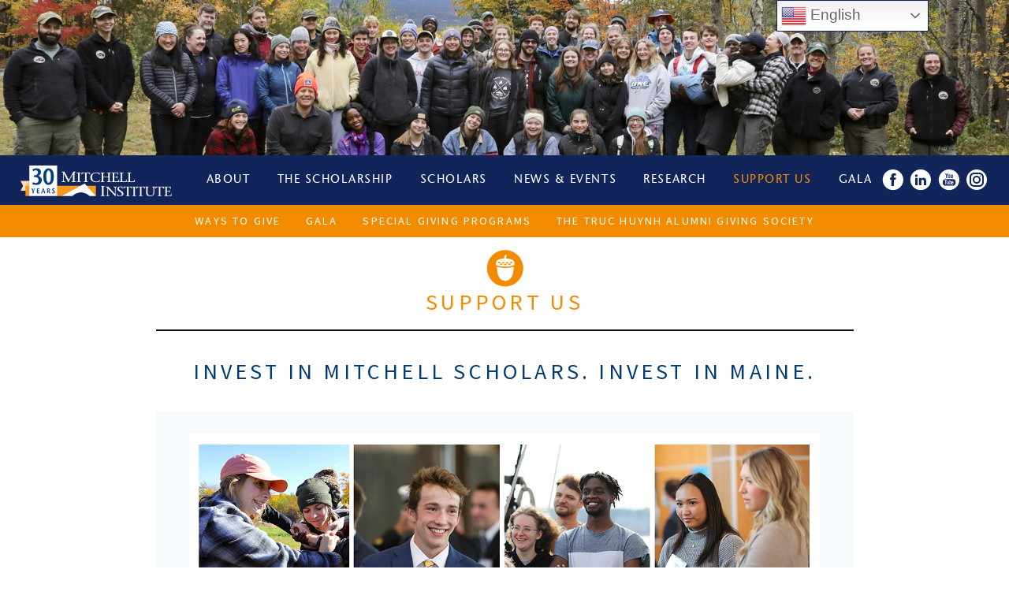

--- FILE ---
content_type: text/html; charset=UTF-8
request_url: https://www.mitchellinstitute.org/support-us/
body_size: 22852
content:
<!doctype html>

<!--[if lt IE 7]><html lang="en-US" class="no-js lt-ie9 lt-ie8 lt-ie7"> <![endif]-->
<!--[if (IE 7)&!(IEMobile)]><html lang="en-US" class="no-js lt-ie9 lt-ie8"><![endif]-->
<!--[if (IE 8)&!(IEMobile)]><html lang="en-US" class="no-js lt-ie9"><![endif]-->
<!--[if gt IE 8]><!--> <html lang="en-US" class="no-js"><!--<![endif]-->

	<head>
		<meta charset="utf-8">

				<meta http-equiv="X-UA-Compatible" content="IE=edge,chrome=1">
		<meta name="facebook-domain-verification" content="l6gamzz9no8vi9jz1x74si1ua1bn00" />	

		<title>
								Donate to the Mitchell Institute | The Mitchell Institute						</title>	

				<meta name="HandheldFriendly" content="True">
		<meta name="MobileOptimized" content="320">
		<meta name="viewport" content="width=device-width, initial-scale=1.0"/>

				<link rel="apple-touch-icon" href="https://www.mitchellinstitute.org/wp-content/themes/mitchell/library/images/apple-icon-touch.png">
		<link rel="icon" href="https://www.mitchellinstitute.org/wp-content/themes/mitchell/favicon.png">
		<!--[if IE]>
			<link rel="shortcut icon" href="https://www.mitchellinstitute.org/wp-content/themes/mitchell/favicon.ico">
		<![endif]-->
				<meta name="msapplication-TileColor" content="#f01d4f">
		<meta name="msapplication-TileImage" content="https://www.mitchellinstitute.org/wp-content/themes/mitchell/library/images/win8-tile-icon.png">

		<link rel="pingback" href="https://www.mitchellinstitute.org/xmlrpc.php">

				<meta name='robots' content='index, follow, max-image-preview:large, max-snippet:-1, max-video-preview:-1' />

	<!-- This site is optimized with the Yoast SEO plugin v26.7 - https://yoast.com/wordpress/plugins/seo/ -->
	<meta name="description" content="Your gift supports hundreds of deserving Maine students who aspire to learn, grow and give back. There are several ways to donate." />
	<link rel="canonical" href="https://www.mitchellinstitute.org/support-us/" />
	<meta property="og:locale" content="en_US" />
	<meta property="og:type" content="article" />
	<meta property="og:title" content="Donate to the Mitchell Institute" />
	<meta property="og:description" content="Your gift supports hundreds of deserving Maine students who aspire to learn, grow and give back. There are several ways to donate." />
	<meta property="og:url" content="https://www.mitchellinstitute.org/support-us/" />
	<meta property="og:site_name" content="The Mitchell Institute" />
	<meta property="article:modified_time" content="2025-06-01T15:51:01+00:00" />
	<meta property="og:image" content="https://www.mitchellinstitute.org/wp-content/uploads/2014/01/221009_MILEI_3D0A6979_MRBanner3.jpg" />
	<meta property="og:image:width" content="3000" />
	<meta property="og:image:height" content="453" />
	<meta property="og:image:type" content="image/jpeg" />
	<script type="application/ld+json" class="yoast-schema-graph">{"@context":"https://schema.org","@graph":[{"@type":"WebPage","@id":"https://www.mitchellinstitute.org/support-us/","url":"https://www.mitchellinstitute.org/support-us/","name":"Donate to the Mitchell Institute","isPartOf":{"@id":"https://www.mitchellinstitute.org/#website"},"primaryImageOfPage":{"@id":"https://www.mitchellinstitute.org/support-us/#primaryimage"},"image":{"@id":"https://www.mitchellinstitute.org/support-us/#primaryimage"},"thumbnailUrl":"https://www.mitchellinstitute.org/wp-content/uploads/2014/01/221009_MILEI_3D0A6979_MRBanner3.jpg","datePublished":"2014-01-24T18:34:32+00:00","dateModified":"2025-06-01T15:51:01+00:00","description":"Your gift supports hundreds of deserving Maine students who aspire to learn, grow and give back. There are several ways to donate.","breadcrumb":{"@id":"https://www.mitchellinstitute.org/support-us/#breadcrumb"},"inLanguage":"en-US","potentialAction":[{"@type":"ReadAction","target":["https://www.mitchellinstitute.org/support-us/"]}]},{"@type":"ImageObject","inLanguage":"en-US","@id":"https://www.mitchellinstitute.org/support-us/#primaryimage","url":"https://www.mitchellinstitute.org/wp-content/uploads/2014/01/221009_MILEI_3D0A6979_MRBanner3.jpg","contentUrl":"https://www.mitchellinstitute.org/wp-content/uploads/2014/01/221009_MILEI_3D0A6979_MRBanner3.jpg","width":3000,"height":453},{"@type":"BreadcrumbList","@id":"https://www.mitchellinstitute.org/support-us/#breadcrumb","itemListElement":[{"@type":"ListItem","position":1,"name":"Home","item":"https://www.mitchellinstitute.org/"},{"@type":"ListItem","position":2,"name":"Support Us"}]},{"@type":"WebSite","@id":"https://www.mitchellinstitute.org/#website","url":"https://www.mitchellinstitute.org/","name":"The Mitchell Institute","description":"Senator George J. Mitchell Scholarship Research Institute","potentialAction":[{"@type":"SearchAction","target":{"@type":"EntryPoint","urlTemplate":"https://www.mitchellinstitute.org/?s={search_term_string}"},"query-input":{"@type":"PropertyValueSpecification","valueRequired":true,"valueName":"search_term_string"}}],"inLanguage":"en-US"}]}</script>
	<!-- / Yoast SEO plugin. -->


<link rel="alternate" type="application/rss+xml" title="The Mitchell Institute &raquo; Feed" href="https://www.mitchellinstitute.org/feed/" />
<link rel="alternate" type="application/rss+xml" title="The Mitchell Institute &raquo; Comments Feed" href="https://www.mitchellinstitute.org/comments/feed/" />
<link rel="alternate" type="application/rss+xml" title="The Mitchell Institute &raquo; Support Us Comments Feed" href="https://www.mitchellinstitute.org/support-us/feed/" />
<link rel="alternate" title="oEmbed (JSON)" type="application/json+oembed" href="https://www.mitchellinstitute.org/wp-json/oembed/1.0/embed?url=https%3A%2F%2Fwww.mitchellinstitute.org%2Fsupport-us%2F" />
<link rel="alternate" title="oEmbed (XML)" type="text/xml+oembed" href="https://www.mitchellinstitute.org/wp-json/oembed/1.0/embed?url=https%3A%2F%2Fwww.mitchellinstitute.org%2Fsupport-us%2F&#038;format=xml" />
<style id='wp-img-auto-sizes-contain-inline-css' type='text/css'>
img:is([sizes=auto i],[sizes^="auto," i]){contain-intrinsic-size:3000px 1500px}
/*# sourceURL=wp-img-auto-sizes-contain-inline-css */
</style>
<style id='wp-emoji-styles-inline-css' type='text/css'>

	img.wp-smiley, img.emoji {
		display: inline !important;
		border: none !important;
		box-shadow: none !important;
		height: 1em !important;
		width: 1em !important;
		margin: 0 0.07em !important;
		vertical-align: -0.1em !important;
		background: none !important;
		padding: 0 !important;
	}
/*# sourceURL=wp-emoji-styles-inline-css */
</style>
<style id='wp-block-library-inline-css' type='text/css'>
:root{--wp-block-synced-color:#7a00df;--wp-block-synced-color--rgb:122,0,223;--wp-bound-block-color:var(--wp-block-synced-color);--wp-editor-canvas-background:#ddd;--wp-admin-theme-color:#007cba;--wp-admin-theme-color--rgb:0,124,186;--wp-admin-theme-color-darker-10:#006ba1;--wp-admin-theme-color-darker-10--rgb:0,107,160.5;--wp-admin-theme-color-darker-20:#005a87;--wp-admin-theme-color-darker-20--rgb:0,90,135;--wp-admin-border-width-focus:2px}@media (min-resolution:192dpi){:root{--wp-admin-border-width-focus:1.5px}}.wp-element-button{cursor:pointer}:root .has-very-light-gray-background-color{background-color:#eee}:root .has-very-dark-gray-background-color{background-color:#313131}:root .has-very-light-gray-color{color:#eee}:root .has-very-dark-gray-color{color:#313131}:root .has-vivid-green-cyan-to-vivid-cyan-blue-gradient-background{background:linear-gradient(135deg,#00d084,#0693e3)}:root .has-purple-crush-gradient-background{background:linear-gradient(135deg,#34e2e4,#4721fb 50%,#ab1dfe)}:root .has-hazy-dawn-gradient-background{background:linear-gradient(135deg,#faaca8,#dad0ec)}:root .has-subdued-olive-gradient-background{background:linear-gradient(135deg,#fafae1,#67a671)}:root .has-atomic-cream-gradient-background{background:linear-gradient(135deg,#fdd79a,#004a59)}:root .has-nightshade-gradient-background{background:linear-gradient(135deg,#330968,#31cdcf)}:root .has-midnight-gradient-background{background:linear-gradient(135deg,#020381,#2874fc)}:root{--wp--preset--font-size--normal:16px;--wp--preset--font-size--huge:42px}.has-regular-font-size{font-size:1em}.has-larger-font-size{font-size:2.625em}.has-normal-font-size{font-size:var(--wp--preset--font-size--normal)}.has-huge-font-size{font-size:var(--wp--preset--font-size--huge)}.has-text-align-center{text-align:center}.has-text-align-left{text-align:left}.has-text-align-right{text-align:right}.has-fit-text{white-space:nowrap!important}#end-resizable-editor-section{display:none}.aligncenter{clear:both}.items-justified-left{justify-content:flex-start}.items-justified-center{justify-content:center}.items-justified-right{justify-content:flex-end}.items-justified-space-between{justify-content:space-between}.screen-reader-text{border:0;clip-path:inset(50%);height:1px;margin:-1px;overflow:hidden;padding:0;position:absolute;width:1px;word-wrap:normal!important}.screen-reader-text:focus{background-color:#ddd;clip-path:none;color:#444;display:block;font-size:1em;height:auto;left:5px;line-height:normal;padding:15px 23px 14px;text-decoration:none;top:5px;width:auto;z-index:100000}html :where(.has-border-color){border-style:solid}html :where([style*=border-top-color]){border-top-style:solid}html :where([style*=border-right-color]){border-right-style:solid}html :where([style*=border-bottom-color]){border-bottom-style:solid}html :where([style*=border-left-color]){border-left-style:solid}html :where([style*=border-width]){border-style:solid}html :where([style*=border-top-width]){border-top-style:solid}html :where([style*=border-right-width]){border-right-style:solid}html :where([style*=border-bottom-width]){border-bottom-style:solid}html :where([style*=border-left-width]){border-left-style:solid}html :where(img[class*=wp-image-]){height:auto;max-width:100%}:where(figure){margin:0 0 1em}html :where(.is-position-sticky){--wp-admin--admin-bar--position-offset:var(--wp-admin--admin-bar--height,0px)}@media screen and (max-width:600px){html :where(.is-position-sticky){--wp-admin--admin-bar--position-offset:0px}}

/*# sourceURL=wp-block-library-inline-css */
</style><style id='wp-block-button-inline-css' type='text/css'>
.wp-block-button__link{align-content:center;box-sizing:border-box;cursor:pointer;display:inline-block;height:100%;text-align:center;word-break:break-word}.wp-block-button__link.aligncenter{text-align:center}.wp-block-button__link.alignright{text-align:right}:where(.wp-block-button__link){border-radius:9999px;box-shadow:none;padding:calc(.667em + 2px) calc(1.333em + 2px);text-decoration:none}.wp-block-button[style*=text-decoration] .wp-block-button__link{text-decoration:inherit}.wp-block-buttons>.wp-block-button.has-custom-width{max-width:none}.wp-block-buttons>.wp-block-button.has-custom-width .wp-block-button__link{width:100%}.wp-block-buttons>.wp-block-button.has-custom-font-size .wp-block-button__link{font-size:inherit}.wp-block-buttons>.wp-block-button.wp-block-button__width-25{width:calc(25% - var(--wp--style--block-gap, .5em)*.75)}.wp-block-buttons>.wp-block-button.wp-block-button__width-50{width:calc(50% - var(--wp--style--block-gap, .5em)*.5)}.wp-block-buttons>.wp-block-button.wp-block-button__width-75{width:calc(75% - var(--wp--style--block-gap, .5em)*.25)}.wp-block-buttons>.wp-block-button.wp-block-button__width-100{flex-basis:100%;width:100%}.wp-block-buttons.is-vertical>.wp-block-button.wp-block-button__width-25{width:25%}.wp-block-buttons.is-vertical>.wp-block-button.wp-block-button__width-50{width:50%}.wp-block-buttons.is-vertical>.wp-block-button.wp-block-button__width-75{width:75%}.wp-block-button.is-style-squared,.wp-block-button__link.wp-block-button.is-style-squared{border-radius:0}.wp-block-button.no-border-radius,.wp-block-button__link.no-border-radius{border-radius:0!important}:root :where(.wp-block-button .wp-block-button__link.is-style-outline),:root :where(.wp-block-button.is-style-outline>.wp-block-button__link){border:2px solid;padding:.667em 1.333em}:root :where(.wp-block-button .wp-block-button__link.is-style-outline:not(.has-text-color)),:root :where(.wp-block-button.is-style-outline>.wp-block-button__link:not(.has-text-color)){color:currentColor}:root :where(.wp-block-button .wp-block-button__link.is-style-outline:not(.has-background)),:root :where(.wp-block-button.is-style-outline>.wp-block-button__link:not(.has-background)){background-color:initial;background-image:none}
/*# sourceURL=https://www.mitchellinstitute.org/wp-includes/blocks/button/style.min.css */
</style>
<style id='wp-block-heading-inline-css' type='text/css'>
h1:where(.wp-block-heading).has-background,h2:where(.wp-block-heading).has-background,h3:where(.wp-block-heading).has-background,h4:where(.wp-block-heading).has-background,h5:where(.wp-block-heading).has-background,h6:where(.wp-block-heading).has-background{padding:1.25em 2.375em}h1.has-text-align-left[style*=writing-mode]:where([style*=vertical-lr]),h1.has-text-align-right[style*=writing-mode]:where([style*=vertical-rl]),h2.has-text-align-left[style*=writing-mode]:where([style*=vertical-lr]),h2.has-text-align-right[style*=writing-mode]:where([style*=vertical-rl]),h3.has-text-align-left[style*=writing-mode]:where([style*=vertical-lr]),h3.has-text-align-right[style*=writing-mode]:where([style*=vertical-rl]),h4.has-text-align-left[style*=writing-mode]:where([style*=vertical-lr]),h4.has-text-align-right[style*=writing-mode]:where([style*=vertical-rl]),h5.has-text-align-left[style*=writing-mode]:where([style*=vertical-lr]),h5.has-text-align-right[style*=writing-mode]:where([style*=vertical-rl]),h6.has-text-align-left[style*=writing-mode]:where([style*=vertical-lr]),h6.has-text-align-right[style*=writing-mode]:where([style*=vertical-rl]){rotate:180deg}
/*# sourceURL=https://www.mitchellinstitute.org/wp-includes/blocks/heading/style.min.css */
</style>
<style id='wp-block-buttons-inline-css' type='text/css'>
.wp-block-buttons{box-sizing:border-box}.wp-block-buttons.is-vertical{flex-direction:column}.wp-block-buttons.is-vertical>.wp-block-button:last-child{margin-bottom:0}.wp-block-buttons>.wp-block-button{display:inline-block;margin:0}.wp-block-buttons.is-content-justification-left{justify-content:flex-start}.wp-block-buttons.is-content-justification-left.is-vertical{align-items:flex-start}.wp-block-buttons.is-content-justification-center{justify-content:center}.wp-block-buttons.is-content-justification-center.is-vertical{align-items:center}.wp-block-buttons.is-content-justification-right{justify-content:flex-end}.wp-block-buttons.is-content-justification-right.is-vertical{align-items:flex-end}.wp-block-buttons.is-content-justification-space-between{justify-content:space-between}.wp-block-buttons.aligncenter{text-align:center}.wp-block-buttons:not(.is-content-justification-space-between,.is-content-justification-right,.is-content-justification-left,.is-content-justification-center) .wp-block-button.aligncenter{margin-left:auto;margin-right:auto;width:100%}.wp-block-buttons[style*=text-decoration] .wp-block-button,.wp-block-buttons[style*=text-decoration] .wp-block-button__link{text-decoration:inherit}.wp-block-buttons.has-custom-font-size .wp-block-button__link{font-size:inherit}.wp-block-buttons .wp-block-button__link{width:100%}.wp-block-button.aligncenter{text-align:center}
/*# sourceURL=https://www.mitchellinstitute.org/wp-includes/blocks/buttons/style.min.css */
</style>
<style id='wp-block-paragraph-inline-css' type='text/css'>
.is-small-text{font-size:.875em}.is-regular-text{font-size:1em}.is-large-text{font-size:2.25em}.is-larger-text{font-size:3em}.has-drop-cap:not(:focus):first-letter{float:left;font-size:8.4em;font-style:normal;font-weight:100;line-height:.68;margin:.05em .1em 0 0;text-transform:uppercase}body.rtl .has-drop-cap:not(:focus):first-letter{float:none;margin-left:.1em}p.has-drop-cap.has-background{overflow:hidden}:root :where(p.has-background){padding:1.25em 2.375em}:where(p.has-text-color:not(.has-link-color)) a{color:inherit}p.has-text-align-left[style*="writing-mode:vertical-lr"],p.has-text-align-right[style*="writing-mode:vertical-rl"]{rotate:180deg}
/*# sourceURL=https://www.mitchellinstitute.org/wp-includes/blocks/paragraph/style.min.css */
</style>
<style id='wp-block-separator-inline-css' type='text/css'>
@charset "UTF-8";.wp-block-separator{border:none;border-top:2px solid}:root :where(.wp-block-separator.is-style-dots){height:auto;line-height:1;text-align:center}:root :where(.wp-block-separator.is-style-dots):before{color:currentColor;content:"···";font-family:serif;font-size:1.5em;letter-spacing:2em;padding-left:2em}.wp-block-separator.is-style-dots{background:none!important;border:none!important}
/*# sourceURL=https://www.mitchellinstitute.org/wp-includes/blocks/separator/style.min.css */
</style>
<style id='wp-block-spacer-inline-css' type='text/css'>
.wp-block-spacer{clear:both}
/*# sourceURL=https://www.mitchellinstitute.org/wp-includes/blocks/spacer/style.min.css */
</style>
<style id='global-styles-inline-css' type='text/css'>
:root{--wp--preset--aspect-ratio--square: 1;--wp--preset--aspect-ratio--4-3: 4/3;--wp--preset--aspect-ratio--3-4: 3/4;--wp--preset--aspect-ratio--3-2: 3/2;--wp--preset--aspect-ratio--2-3: 2/3;--wp--preset--aspect-ratio--16-9: 16/9;--wp--preset--aspect-ratio--9-16: 9/16;--wp--preset--color--black: #000000;--wp--preset--color--cyan-bluish-gray: #abb8c3;--wp--preset--color--white: #ffffff;--wp--preset--color--pale-pink: #f78da7;--wp--preset--color--vivid-red: #cf2e2e;--wp--preset--color--luminous-vivid-orange: #ff6900;--wp--preset--color--luminous-vivid-amber: #fcb900;--wp--preset--color--light-green-cyan: #7bdcb5;--wp--preset--color--vivid-green-cyan: #00d084;--wp--preset--color--pale-cyan-blue: #8ed1fc;--wp--preset--color--vivid-cyan-blue: #0693e3;--wp--preset--color--vivid-purple: #9b51e0;--wp--preset--color--very-light-gray: #eeeeee;--wp--preset--color--very-dark-gray: #313131;--wp--preset--color--kb-palette-17: #dc871a;--wp--preset--color--kb-palette-18: #003978;--wp--preset--gradient--vivid-cyan-blue-to-vivid-purple: linear-gradient(135deg,rgb(6,147,227) 0%,rgb(155,81,224) 100%);--wp--preset--gradient--light-green-cyan-to-vivid-green-cyan: linear-gradient(135deg,rgb(122,220,180) 0%,rgb(0,208,130) 100%);--wp--preset--gradient--luminous-vivid-amber-to-luminous-vivid-orange: linear-gradient(135deg,rgb(252,185,0) 0%,rgb(255,105,0) 100%);--wp--preset--gradient--luminous-vivid-orange-to-vivid-red: linear-gradient(135deg,rgb(255,105,0) 0%,rgb(207,46,46) 100%);--wp--preset--gradient--very-light-gray-to-cyan-bluish-gray: linear-gradient(135deg,rgb(238,238,238) 0%,rgb(169,184,195) 100%);--wp--preset--gradient--cool-to-warm-spectrum: linear-gradient(135deg,rgb(74,234,220) 0%,rgb(151,120,209) 20%,rgb(207,42,186) 40%,rgb(238,44,130) 60%,rgb(251,105,98) 80%,rgb(254,248,76) 100%);--wp--preset--gradient--blush-light-purple: linear-gradient(135deg,rgb(255,206,236) 0%,rgb(152,150,240) 100%);--wp--preset--gradient--blush-bordeaux: linear-gradient(135deg,rgb(254,205,165) 0%,rgb(254,45,45) 50%,rgb(107,0,62) 100%);--wp--preset--gradient--luminous-dusk: linear-gradient(135deg,rgb(255,203,112) 0%,rgb(199,81,192) 50%,rgb(65,88,208) 100%);--wp--preset--gradient--pale-ocean: linear-gradient(135deg,rgb(255,245,203) 0%,rgb(182,227,212) 50%,rgb(51,167,181) 100%);--wp--preset--gradient--electric-grass: linear-gradient(135deg,rgb(202,248,128) 0%,rgb(113,206,126) 100%);--wp--preset--gradient--midnight: linear-gradient(135deg,rgb(2,3,129) 0%,rgb(40,116,252) 100%);--wp--preset--font-size--small: 13px;--wp--preset--font-size--medium: 20px;--wp--preset--font-size--large: 36px;--wp--preset--font-size--x-large: 42px;--wp--preset--spacing--20: 0.44rem;--wp--preset--spacing--30: 0.67rem;--wp--preset--spacing--40: 1rem;--wp--preset--spacing--50: 1.5rem;--wp--preset--spacing--60: 2.25rem;--wp--preset--spacing--70: 3.38rem;--wp--preset--spacing--80: 5.06rem;--wp--preset--shadow--natural: 6px 6px 9px rgba(0, 0, 0, 0.2);--wp--preset--shadow--deep: 12px 12px 50px rgba(0, 0, 0, 0.4);--wp--preset--shadow--sharp: 6px 6px 0px rgba(0, 0, 0, 0.2);--wp--preset--shadow--outlined: 6px 6px 0px -3px rgb(255, 255, 255), 6px 6px rgb(0, 0, 0);--wp--preset--shadow--crisp: 6px 6px 0px rgb(0, 0, 0);}:where(.is-layout-flex){gap: 0.5em;}:where(.is-layout-grid){gap: 0.5em;}body .is-layout-flex{display: flex;}.is-layout-flex{flex-wrap: wrap;align-items: center;}.is-layout-flex > :is(*, div){margin: 0;}body .is-layout-grid{display: grid;}.is-layout-grid > :is(*, div){margin: 0;}:where(.wp-block-columns.is-layout-flex){gap: 2em;}:where(.wp-block-columns.is-layout-grid){gap: 2em;}:where(.wp-block-post-template.is-layout-flex){gap: 1.25em;}:where(.wp-block-post-template.is-layout-grid){gap: 1.25em;}.has-black-color{color: var(--wp--preset--color--black) !important;}.has-cyan-bluish-gray-color{color: var(--wp--preset--color--cyan-bluish-gray) !important;}.has-white-color{color: var(--wp--preset--color--white) !important;}.has-pale-pink-color{color: var(--wp--preset--color--pale-pink) !important;}.has-vivid-red-color{color: var(--wp--preset--color--vivid-red) !important;}.has-luminous-vivid-orange-color{color: var(--wp--preset--color--luminous-vivid-orange) !important;}.has-luminous-vivid-amber-color{color: var(--wp--preset--color--luminous-vivid-amber) !important;}.has-light-green-cyan-color{color: var(--wp--preset--color--light-green-cyan) !important;}.has-vivid-green-cyan-color{color: var(--wp--preset--color--vivid-green-cyan) !important;}.has-pale-cyan-blue-color{color: var(--wp--preset--color--pale-cyan-blue) !important;}.has-vivid-cyan-blue-color{color: var(--wp--preset--color--vivid-cyan-blue) !important;}.has-vivid-purple-color{color: var(--wp--preset--color--vivid-purple) !important;}.has-black-background-color{background-color: var(--wp--preset--color--black) !important;}.has-cyan-bluish-gray-background-color{background-color: var(--wp--preset--color--cyan-bluish-gray) !important;}.has-white-background-color{background-color: var(--wp--preset--color--white) !important;}.has-pale-pink-background-color{background-color: var(--wp--preset--color--pale-pink) !important;}.has-vivid-red-background-color{background-color: var(--wp--preset--color--vivid-red) !important;}.has-luminous-vivid-orange-background-color{background-color: var(--wp--preset--color--luminous-vivid-orange) !important;}.has-luminous-vivid-amber-background-color{background-color: var(--wp--preset--color--luminous-vivid-amber) !important;}.has-light-green-cyan-background-color{background-color: var(--wp--preset--color--light-green-cyan) !important;}.has-vivid-green-cyan-background-color{background-color: var(--wp--preset--color--vivid-green-cyan) !important;}.has-pale-cyan-blue-background-color{background-color: var(--wp--preset--color--pale-cyan-blue) !important;}.has-vivid-cyan-blue-background-color{background-color: var(--wp--preset--color--vivid-cyan-blue) !important;}.has-vivid-purple-background-color{background-color: var(--wp--preset--color--vivid-purple) !important;}.has-black-border-color{border-color: var(--wp--preset--color--black) !important;}.has-cyan-bluish-gray-border-color{border-color: var(--wp--preset--color--cyan-bluish-gray) !important;}.has-white-border-color{border-color: var(--wp--preset--color--white) !important;}.has-pale-pink-border-color{border-color: var(--wp--preset--color--pale-pink) !important;}.has-vivid-red-border-color{border-color: var(--wp--preset--color--vivid-red) !important;}.has-luminous-vivid-orange-border-color{border-color: var(--wp--preset--color--luminous-vivid-orange) !important;}.has-luminous-vivid-amber-border-color{border-color: var(--wp--preset--color--luminous-vivid-amber) !important;}.has-light-green-cyan-border-color{border-color: var(--wp--preset--color--light-green-cyan) !important;}.has-vivid-green-cyan-border-color{border-color: var(--wp--preset--color--vivid-green-cyan) !important;}.has-pale-cyan-blue-border-color{border-color: var(--wp--preset--color--pale-cyan-blue) !important;}.has-vivid-cyan-blue-border-color{border-color: var(--wp--preset--color--vivid-cyan-blue) !important;}.has-vivid-purple-border-color{border-color: var(--wp--preset--color--vivid-purple) !important;}.has-vivid-cyan-blue-to-vivid-purple-gradient-background{background: var(--wp--preset--gradient--vivid-cyan-blue-to-vivid-purple) !important;}.has-light-green-cyan-to-vivid-green-cyan-gradient-background{background: var(--wp--preset--gradient--light-green-cyan-to-vivid-green-cyan) !important;}.has-luminous-vivid-amber-to-luminous-vivid-orange-gradient-background{background: var(--wp--preset--gradient--luminous-vivid-amber-to-luminous-vivid-orange) !important;}.has-luminous-vivid-orange-to-vivid-red-gradient-background{background: var(--wp--preset--gradient--luminous-vivid-orange-to-vivid-red) !important;}.has-very-light-gray-to-cyan-bluish-gray-gradient-background{background: var(--wp--preset--gradient--very-light-gray-to-cyan-bluish-gray) !important;}.has-cool-to-warm-spectrum-gradient-background{background: var(--wp--preset--gradient--cool-to-warm-spectrum) !important;}.has-blush-light-purple-gradient-background{background: var(--wp--preset--gradient--blush-light-purple) !important;}.has-blush-bordeaux-gradient-background{background: var(--wp--preset--gradient--blush-bordeaux) !important;}.has-luminous-dusk-gradient-background{background: var(--wp--preset--gradient--luminous-dusk) !important;}.has-pale-ocean-gradient-background{background: var(--wp--preset--gradient--pale-ocean) !important;}.has-electric-grass-gradient-background{background: var(--wp--preset--gradient--electric-grass) !important;}.has-midnight-gradient-background{background: var(--wp--preset--gradient--midnight) !important;}.has-small-font-size{font-size: var(--wp--preset--font-size--small) !important;}.has-medium-font-size{font-size: var(--wp--preset--font-size--medium) !important;}.has-large-font-size{font-size: var(--wp--preset--font-size--large) !important;}.has-x-large-font-size{font-size: var(--wp--preset--font-size--x-large) !important;}
/*# sourceURL=global-styles-inline-css */
</style>
<style id='core-block-supports-inline-css' type='text/css'>
.wp-elements-e0a462d0c7b601519d3aa66220b726d3 a:where(:not(.wp-element-button)){color:var(--wp--preset--color--kb-palette-18);}.wp-container-core-buttons-is-layout-16018d1d{justify-content:center;}
/*# sourceURL=core-block-supports-inline-css */
</style>

<style id='classic-theme-styles-inline-css' type='text/css'>
/*! This file is auto-generated */
.wp-block-button__link{color:#fff;background-color:#32373c;border-radius:9999px;box-shadow:none;text-decoration:none;padding:calc(.667em + 2px) calc(1.333em + 2px);font-size:1.125em}.wp-block-file__button{background:#32373c;color:#fff;text-decoration:none}
/*# sourceURL=/wp-includes/css/classic-themes.min.css */
</style>
<link rel='stylesheet' id='ctct_form_styles-css' href='https://www.mitchellinstitute.org/wp-content/plugins/constant-contact-forms/assets/css/style.css' type='text/css' media='all' />
<link rel='stylesheet' id='collapscore-css-css' href='https://www.mitchellinstitute.org/wp-content/plugins/jquery-collapse-o-matic/css/core_style.css' type='text/css' media='all' />
<link rel='stylesheet' id='collapseomatic-css-css' href='https://www.mitchellinstitute.org/wp-content/plugins/jquery-collapse-o-matic/css/light_style.css' type='text/css' media='all' />
<link rel='stylesheet' id='page-list-style-css' href='https://www.mitchellinstitute.org/wp-content/plugins/page-list/css/page-list.css' type='text/css' media='all' />
<link rel='stylesheet' id='kadence-blocks-infobox-css' href='https://www.mitchellinstitute.org/wp-content/plugins/kadence-blocks/dist/style-blocks-infobox.css' type='text/css' media='all' />
<style id='kadence-blocks-advancedheading-inline-css' type='text/css'>
.wp-block-kadence-advancedheading mark{background:transparent;border-style:solid;border-width:0}.wp-block-kadence-advancedheading mark.kt-highlight{color:#f76a0c;}.kb-adv-heading-icon{display: inline-flex;justify-content: center;align-items: center;} .is-layout-constrained > .kb-advanced-heading-link {display: block;}.kb-screen-reader-text{position:absolute;width:1px;height:1px;padding:0;margin:-1px;overflow:hidden;clip:rect(0,0,0,0);}
/*# sourceURL=kadence-blocks-advancedheading-inline-css */
</style>
<style id='kadence-blocks-global-variables-inline-css' type='text/css'>
:root {--global-kb-font-size-sm:clamp(0.8rem, 0.73rem + 0.217vw, 0.9rem);--global-kb-font-size-md:clamp(1.1rem, 0.995rem + 0.326vw, 1.25rem);--global-kb-font-size-lg:clamp(1.75rem, 1.576rem + 0.543vw, 2rem);--global-kb-font-size-xl:clamp(2.25rem, 1.728rem + 1.63vw, 3rem);--global-kb-font-size-xxl:clamp(2.5rem, 1.456rem + 3.26vw, 4rem);--global-kb-font-size-xxxl:clamp(2.75rem, 0.489rem + 7.065vw, 6rem);}:root {--global-palette1: #3182CE;--global-palette2: #2B6CB0;--global-palette3: #1A202C;--global-palette4: #2D3748;--global-palette5: #4A5568;--global-palette6: #718096;--global-palette7: #EDF2F7;--global-palette8: #F7FAFC;--global-palette9: #ffffff;}
/*# sourceURL=kadence-blocks-global-variables-inline-css */
</style>
<style id='kadence_blocks_css-inline-css' type='text/css'>
.wp-block-kadence-column.kb-section-dir-horizontal > .kt-inside-inner-col > .kt-info-box14_4fe954-50 .kt-blocks-info-box-link-wrap{max-width:unset;}.kt-info-box14_4fe954-50.wp-block-kadence-infobox{max-width:100%;}.kt-info-box14_4fe954-50 .kadence-info-box-image-inner-intrisic-container{max-width:800px;}.kt-info-box14_4fe954-50 .kadence-info-box-image-inner-intrisic-container .kadence-info-box-image-intrisic{padding-bottom:48.4262%;width:1239px;height:0px;max-width:100%;}.kt-info-box14_4fe954-50 .kadence-info-box-icon-container .kt-info-svg-icon, .kt-info-box14_4fe954-50 .kt-info-svg-icon-flip, .kt-info-box14_4fe954-50 .kt-blocks-info-box-number{font-size:50px;}.kt-info-box14_4fe954-50 .kt-blocks-info-box-media{border-color:var(--global-palette7, #eeeeee);border-top-width:0px;border-right-width:0px;border-bottom-width:0px;border-left-width:0px;padding-top:11px;padding-right:11px;padding-bottom:11px;padding-left:11px;}.kt-info-box14_4fe954-50 .kt-blocks-info-box-media-container{margin-top:0px;margin-right:15px;margin-bottom:0px;margin-left:15px;}.kt-info-box14_4fe954-50 .kt-blocks-info-box-link-wrap .kt-blocks-info-box-media{border-width:0px;box-shadow:inset 0 0 0 0px var(--global-palette7, #eeeeee);}.kt-info-box14_4fe954-50 .kt-blocks-info-box-link-wrap .kt-blocks-info-box-media:before{border-width:0px;}.kt-info-box14_4fe954-50 .kt-blocks-info-box-link-wrap:hover .kt-blocks-info-box-media:after{border-right-color:#444444;border-right-width:0px;border-top-width:0px;border-bottom-width:0px;}.kt-info-box14_4fe954-50 .kt-blocks-info-box-link-wrap:hover .kt-blocks-info-box-media:before{border-top-color:#444444;border-right-color:#444444;border-bottom-color:#444444;}.kt-info-box14_4fe954-50 .kt-infobox-textcontent h2.kt-blocks-info-box-title{padding-top:0px;padding-right:0px;padding-bottom:0px;padding-left:0px;margin-top:5px;margin-right:0px;margin-bottom:10px;margin-left:0px;}.wp-block-kadence-infobox.kt-info-box14_4fe954-50 .kt-blocks-info-box-text{font-size:22px;font-family:-apple-system,BlinkMacSystemFont,"Segoe UI",Roboto,Oxygen-Sans,Ubuntu,Cantarell,"Helvetica Neue",sans-serif, "Apple Color Emoji", "Segoe UI Emoji", "Segoe UI Symbol";font-style:normal;font-weight:600;}.wp-block-kadence-advancedheading.kt-adv-heading14_5bd4a7-e4 mark.kt-highlight, .wp-block-kadence-advancedheading.kt-adv-heading14_5bd4a7-e4[data-kb-block="kb-adv-heading14_5bd4a7-e4"] mark.kt-highlight{-webkit-box-decoration-break:clone;box-decoration-break:clone;}.wp-block-kadence-advancedheading.kt-adv-heading14_5bd4a7-e4 img.kb-inline-image, .wp-block-kadence-advancedheading.kt-adv-heading14_5bd4a7-e4[data-kb-block="kb-adv-heading14_5bd4a7-e4"] img.kb-inline-image{width:150px;display:inline-block;}.wp-block-kadence-column.kb-section-dir-horizontal > .kt-inside-inner-col > .kt-info-box14_eea124-03 .kt-blocks-info-box-link-wrap{max-width:unset;}.kt-info-box14_eea124-03 .kt-blocks-info-box-link-wrap{border-top:5px solid var(--global-palette7, #eeeeee);border-right:5px solid var(--global-palette7, #eeeeee);border-bottom:5px solid var(--global-palette7, #eeeeee);border-left:5px solid var(--global-palette7, #eeeeee);background:#ffffff;padding-top:var(--global-kb-spacing-sm, 1.5rem);padding-right:var(--global-kb-spacing-sm, 1.5rem);padding-bottom:var(--global-kb-spacing-sm, 1.5rem);padding-left:var(--global-kb-spacing-sm, 1.5rem);margin-top:50px;}.kt-info-box14_eea124-03.wp-block-kadence-infobox{max-width:100%;}.kt-info-box14_eea124-03 .kadence-info-box-image-inner-intrisic-container{max-width:358px;}.kt-info-box14_eea124-03 .kadence-info-box-image-inner-intrisic-container .kadence-info-box-image-intrisic{padding-bottom:66.6045%;width:536px;height:0px;max-width:100%;}.kt-info-box14_eea124-03 .kadence-info-box-icon-container .kt-info-svg-icon, .kt-info-box14_eea124-03 .kt-info-svg-icon-flip, .kt-info-box14_eea124-03 .kt-blocks-info-box-number{font-size:50px;}.kt-info-box14_eea124-03 .kt-blocks-info-box-media{background:#ffffff;border-color:var(--global-palette7, #eeeeee);border-top-width:5px;border-right-width:5px;border-bottom-width:5px;border-left-width:5px;padding-top:20px;padding-right:20px;padding-bottom:20px;padding-left:20px;}.kt-info-box14_eea124-03 .kt-blocks-info-box-media-container{margin-top:-75px;margin-right:0px;margin-bottom:20px;margin-left:0px;}.kt-info-box14_eea124-03 .kt-infobox-textcontent h2.kt-blocks-info-box-title{padding-top:0px;padding-right:0px;padding-bottom:0px;padding-left:0px;margin-top:5px;margin-right:0px;margin-bottom:10px;margin-left:0px;}.kt-info-box14_eea124-03 .kt-blocks-info-box-learnmore{color:#ffffff;background:#003978;border-radius:4px;font-size:22px;border-width:6px 6px 6px 6px;padding-top:4px;padding-right:8px;padding-bottom:4px;padding-left:8px;margin-top:10px;margin-right:0px;margin-bottom:10px;margin-left:0px;}.kt-info-box14_eea124-03 .kt-blocks-info-box-link-wrap:hover{box-shadow:0px 0px 14px 0px rgba(0,0,0,0.2);}@media all and (max-width: 1024px){.kt-info-box14_eea124-03 .kt-blocks-info-box-link-wrap{border-top:5px solid var(--global-palette7, #eeeeee);border-right:5px solid var(--global-palette7, #eeeeee);border-bottom:5px solid var(--global-palette7, #eeeeee);border-left:5px solid var(--global-palette7, #eeeeee);}}@media all and (max-width: 767px){.kt-info-box14_eea124-03 .kt-blocks-info-box-link-wrap{border-top:5px solid var(--global-palette7, #eeeeee);border-right:5px solid var(--global-palette7, #eeeeee);border-bottom:5px solid var(--global-palette7, #eeeeee);border-left:5px solid var(--global-palette7, #eeeeee);}}.wp-block-kadence-column.kb-section-dir-horizontal > .kt-inside-inner-col > .kt-info-box14_f0134d-6f .kt-blocks-info-box-link-wrap{max-width:unset;}.kt-info-box14_f0134d-6f .kt-blocks-info-box-link-wrap{border-top:5px solid var(--global-palette7, #eeeeee);border-right:5px solid var(--global-palette7, #eeeeee);border-bottom:5px solid var(--global-palette7, #eeeeee);border-left:5px solid var(--global-palette7, #eeeeee);background:#ffffff;padding-top:var(--global-kb-spacing-sm, 1.5rem);padding-right:var(--global-kb-spacing-sm, 1.5rem);padding-bottom:var(--global-kb-spacing-sm, 1.5rem);padding-left:var(--global-kb-spacing-sm, 1.5rem);margin-top:50px;}.kt-info-box14_f0134d-6f.wp-block-kadence-infobox{max-width:100%;}.kt-info-box14_f0134d-6f .kadence-info-box-image-inner-intrisic-container{max-width:358px;}.kt-info-box14_f0134d-6f .kadence-info-box-image-inner-intrisic-container .kadence-info-box-image-intrisic{padding-bottom:66.6667%;width:1200px;height:0px;max-width:100%;}.kt-info-box14_f0134d-6f .kadence-info-box-icon-container .kt-info-svg-icon, .kt-info-box14_f0134d-6f .kt-info-svg-icon-flip, .kt-info-box14_f0134d-6f .kt-blocks-info-box-number{font-size:50px;}.kt-info-box14_f0134d-6f .kt-blocks-info-box-media{background:#ffffff;border-color:var(--global-palette7, #eeeeee);border-top-width:5px;border-right-width:5px;border-bottom-width:5px;border-left-width:5px;padding-top:20px;padding-right:20px;padding-bottom:20px;padding-left:20px;}.kt-info-box14_f0134d-6f .kt-blocks-info-box-media-container{margin-top:-75px;margin-right:0px;margin-bottom:20px;margin-left:0px;}.kt-info-box14_f0134d-6f .kt-infobox-textcontent h2.kt-blocks-info-box-title{padding-top:0px;padding-right:0px;padding-bottom:0px;padding-left:0px;margin-top:5px;margin-right:0px;margin-bottom:10px;margin-left:0px;}.kt-info-box14_f0134d-6f .kt-blocks-info-box-learnmore{color:#ffffff;background:#003978;border-radius:4px;font-size:22px;border-width:6px 6px 6px 6px;padding-top:4px;padding-right:8px;padding-bottom:4px;padding-left:8px;margin-top:10px;margin-right:0px;margin-bottom:10px;margin-left:0px;}.kt-info-box14_f0134d-6f .kt-blocks-info-box-link-wrap:hover{box-shadow:0px 0px 14px 0px rgba(0,0,0,0.2);}@media all and (max-width: 1024px){.kt-info-box14_f0134d-6f .kt-blocks-info-box-link-wrap{border-top:5px solid var(--global-palette7, #eeeeee);border-right:5px solid var(--global-palette7, #eeeeee);border-bottom:5px solid var(--global-palette7, #eeeeee);border-left:5px solid var(--global-palette7, #eeeeee);}}@media all and (max-width: 767px){.kt-info-box14_f0134d-6f .kt-blocks-info-box-link-wrap{border-top:5px solid var(--global-palette7, #eeeeee);border-right:5px solid var(--global-palette7, #eeeeee);border-bottom:5px solid var(--global-palette7, #eeeeee);border-left:5px solid var(--global-palette7, #eeeeee);}}.wp-block-kadence-column.kb-section-dir-horizontal > .kt-inside-inner-col > .kt-info-box14_a6be6b-d1 .kt-blocks-info-box-link-wrap{max-width:unset;}.kt-info-box14_a6be6b-d1 .kt-blocks-info-box-link-wrap{border-top:5px solid var(--global-palette7, #eeeeee);border-right:5px solid var(--global-palette7, #eeeeee);border-bottom:5px solid var(--global-palette7, #eeeeee);border-left:5px solid var(--global-palette7, #eeeeee);background:#ffffff;padding-top:var(--global-kb-spacing-sm, 1.5rem);padding-right:var(--global-kb-spacing-sm, 1.5rem);padding-bottom:var(--global-kb-spacing-sm, 1.5rem);padding-left:var(--global-kb-spacing-sm, 1.5rem);margin-top:50px;}.kt-info-box14_a6be6b-d1.wp-block-kadence-infobox{max-width:100%;}.kt-info-box14_a6be6b-d1 .kadence-info-box-image-inner-intrisic-container{max-width:358px;}.kt-info-box14_a6be6b-d1 .kadence-info-box-image-inner-intrisic-container .kadence-info-box-image-intrisic{padding-bottom:66.6667%;width:1170px;height:0px;max-width:100%;}.kt-info-box14_a6be6b-d1 .kadence-info-box-icon-container .kt-info-svg-icon, .kt-info-box14_a6be6b-d1 .kt-info-svg-icon-flip, .kt-info-box14_a6be6b-d1 .kt-blocks-info-box-number{font-size:50px;}.kt-info-box14_a6be6b-d1 .kt-blocks-info-box-media{background:#ffffff;border-color:var(--global-palette7, #eeeeee);border-top-width:5px;border-right-width:5px;border-bottom-width:5px;border-left-width:5px;padding-top:20px;padding-right:20px;padding-bottom:20px;padding-left:20px;}.kt-info-box14_a6be6b-d1 .kt-blocks-info-box-media-container{margin-top:-75px;margin-right:0px;margin-bottom:20px;margin-left:0px;}.kt-info-box14_a6be6b-d1 .kt-infobox-textcontent h2.kt-blocks-info-box-title{padding-top:0px;padding-right:0px;padding-bottom:0px;padding-left:0px;margin-top:5px;margin-right:0px;margin-bottom:10px;margin-left:0px;}.kt-info-box14_a6be6b-d1 .kt-blocks-info-box-learnmore{color:#ffffff;background:#003978;border-radius:4px;font-size:22px;border-width:6px 6px 6px 6px;padding-top:4px;padding-right:8px;padding-bottom:4px;padding-left:8px;margin-top:10px;margin-right:0px;margin-bottom:10px;margin-left:0px;}.kt-info-box14_a6be6b-d1 .kt-blocks-info-box-link-wrap:hover{box-shadow:0px 0px 14px 0px rgba(0,0,0,0.2);}@media all and (max-width: 1024px){.kt-info-box14_a6be6b-d1 .kt-blocks-info-box-link-wrap{border-top:5px solid var(--global-palette7, #eeeeee);border-right:5px solid var(--global-palette7, #eeeeee);border-bottom:5px solid var(--global-palette7, #eeeeee);border-left:5px solid var(--global-palette7, #eeeeee);}}@media all and (max-width: 767px){.kt-info-box14_a6be6b-d1 .kt-blocks-info-box-link-wrap{border-top:5px solid var(--global-palette7, #eeeeee);border-right:5px solid var(--global-palette7, #eeeeee);border-bottom:5px solid var(--global-palette7, #eeeeee);border-left:5px solid var(--global-palette7, #eeeeee);}}.wp-block-kadence-column.kb-section-dir-horizontal > .kt-inside-inner-col > .kt-info-box14_d5486e-6e .kt-blocks-info-box-link-wrap{max-width:unset;}.kt-info-box14_d5486e-6e .kt-blocks-info-box-link-wrap{border-top:5px solid var(--global-palette7, #eeeeee);border-right:5px solid var(--global-palette7, #eeeeee);border-bottom:5px solid var(--global-palette7, #eeeeee);border-left:5px solid var(--global-palette7, #eeeeee);background:#ffffff;padding-top:var(--global-kb-spacing-sm, 1.5rem);padding-right:var(--global-kb-spacing-sm, 1.5rem);padding-bottom:var(--global-kb-spacing-sm, 1.5rem);padding-left:var(--global-kb-spacing-sm, 1.5rem);margin-top:50px;}.kt-info-box14_d5486e-6e.wp-block-kadence-infobox{max-width:100%;}.kt-info-box14_d5486e-6e .kadence-info-box-image-inner-intrisic-container{max-width:358px;}.kt-info-box14_d5486e-6e .kadence-info-box-image-inner-intrisic-container .kadence-info-box-image-intrisic{padding-bottom:66.6667%;width:1170px;height:0px;max-width:100%;}.kt-info-box14_d5486e-6e .kadence-info-box-icon-container .kt-info-svg-icon, .kt-info-box14_d5486e-6e .kt-info-svg-icon-flip, .kt-info-box14_d5486e-6e .kt-blocks-info-box-number{font-size:50px;}.kt-info-box14_d5486e-6e .kt-blocks-info-box-media{background:#ffffff;border-color:var(--global-palette7, #eeeeee);border-top-width:5px;border-right-width:5px;border-bottom-width:5px;border-left-width:5px;padding-top:20px;padding-right:20px;padding-bottom:20px;padding-left:20px;}.kt-info-box14_d5486e-6e .kt-blocks-info-box-media-container{margin-top:-75px;margin-right:0px;margin-bottom:20px;margin-left:0px;}.kt-info-box14_d5486e-6e .kt-infobox-textcontent h2.kt-blocks-info-box-title{padding-top:0px;padding-right:0px;padding-bottom:0px;padding-left:0px;margin-top:5px;margin-right:0px;margin-bottom:10px;margin-left:0px;}.kt-info-box14_d5486e-6e .kt-blocks-info-box-learnmore{color:#ffffff;background:#003978;border-radius:4px;font-size:22px;border-width:6px 6px 6px 6px;padding-top:4px;padding-right:8px;padding-bottom:4px;padding-left:8px;margin-top:10px;margin-right:0px;margin-bottom:10px;margin-left:0px;}.kt-info-box14_d5486e-6e .kt-blocks-info-box-link-wrap:hover{box-shadow:0px 0px 14px 0px rgba(0,0,0,0.2);}@media all and (max-width: 1024px){.kt-info-box14_d5486e-6e .kt-blocks-info-box-link-wrap{border-top:5px solid var(--global-palette7, #eeeeee);border-right:5px solid var(--global-palette7, #eeeeee);border-bottom:5px solid var(--global-palette7, #eeeeee);border-left:5px solid var(--global-palette7, #eeeeee);}}@media all and (max-width: 767px){.kt-info-box14_d5486e-6e .kt-blocks-info-box-link-wrap{border-top:5px solid var(--global-palette7, #eeeeee);border-right:5px solid var(--global-palette7, #eeeeee);border-bottom:5px solid var(--global-palette7, #eeeeee);border-left:5px solid var(--global-palette7, #eeeeee);}}.wp-block-kadence-column.kb-section-dir-horizontal > .kt-inside-inner-col > .kt-info-box14_2973f1-53 .kt-blocks-info-box-link-wrap{max-width:unset;}.kt-info-box14_2973f1-53 .kt-blocks-info-box-link-wrap{border-top:5px solid var(--global-palette7, #eeeeee);border-right:5px solid var(--global-palette7, #eeeeee);border-bottom:5px solid var(--global-palette7, #eeeeee);border-left:5px solid var(--global-palette7, #eeeeee);background:#ffffff;padding-top:var(--global-kb-spacing-sm, 1.5rem);padding-right:var(--global-kb-spacing-sm, 1.5rem);padding-bottom:var(--global-kb-spacing-sm, 1.5rem);padding-left:var(--global-kb-spacing-sm, 1.5rem);margin-top:50px;}.kt-info-box14_2973f1-53.wp-block-kadence-infobox{max-width:100%;}.kt-info-box14_2973f1-53 .kadence-info-box-image-inner-intrisic-container{max-width:358px;}.kt-info-box14_2973f1-53 .kadence-info-box-image-inner-intrisic-container .kadence-info-box-image-intrisic{padding-bottom:66.6667%;width:1170px;height:0px;max-width:100%;}.kt-info-box14_2973f1-53 .kadence-info-box-icon-container .kt-info-svg-icon, .kt-info-box14_2973f1-53 .kt-info-svg-icon-flip, .kt-info-box14_2973f1-53 .kt-blocks-info-box-number{font-size:50px;}.kt-info-box14_2973f1-53 .kt-blocks-info-box-media{background:#ffffff;border-color:var(--global-palette7, #eeeeee);border-top-width:5px;border-right-width:5px;border-bottom-width:5px;border-left-width:5px;padding-top:20px;padding-right:20px;padding-bottom:20px;padding-left:20px;}.kt-info-box14_2973f1-53 .kt-blocks-info-box-media-container{margin-top:-75px;margin-right:0px;margin-bottom:20px;margin-left:0px;}.kt-info-box14_2973f1-53 .kt-infobox-textcontent h2.kt-blocks-info-box-title{padding-top:0px;padding-right:0px;padding-bottom:0px;padding-left:0px;margin-top:5px;margin-right:0px;margin-bottom:10px;margin-left:0px;}.kt-info-box14_2973f1-53 .kt-blocks-info-box-learnmore{color:#ffffff;background:#003978;border-radius:4px;font-size:22px;border-width:6px 6px 6px 6px;padding-top:4px;padding-right:8px;padding-bottom:4px;padding-left:8px;margin-top:10px;margin-right:0px;margin-bottom:10px;margin-left:0px;}.kt-info-box14_2973f1-53 .kt-blocks-info-box-link-wrap:hover{box-shadow:0px 0px 14px 0px rgba(0,0,0,0.2);}@media all and (max-width: 1024px){.kt-info-box14_2973f1-53 .kt-blocks-info-box-link-wrap{border-top:5px solid var(--global-palette7, #eeeeee);border-right:5px solid var(--global-palette7, #eeeeee);border-bottom:5px solid var(--global-palette7, #eeeeee);border-left:5px solid var(--global-palette7, #eeeeee);}}@media all and (max-width: 767px){.kt-info-box14_2973f1-53 .kt-blocks-info-box-link-wrap{border-top:5px solid var(--global-palette7, #eeeeee);border-right:5px solid var(--global-palette7, #eeeeee);border-bottom:5px solid var(--global-palette7, #eeeeee);border-left:5px solid var(--global-palette7, #eeeeee);}}.wp-block-kadence-column.kb-section-dir-horizontal > .kt-inside-inner-col > .kt-info-box14_dde0b8-03 .kt-blocks-info-box-link-wrap{max-width:unset;}.kt-info-box14_dde0b8-03 .kt-blocks-info-box-link-wrap{border-top:5px solid var(--global-palette7, #eeeeee);border-right:5px solid var(--global-palette7, #eeeeee);border-bottom:5px solid var(--global-palette7, #eeeeee);border-left:5px solid var(--global-palette7, #eeeeee);background:#ffffff;padding-top:var(--global-kb-spacing-sm, 1.5rem);padding-right:var(--global-kb-spacing-sm, 1.5rem);padding-bottom:var(--global-kb-spacing-sm, 1.5rem);padding-left:var(--global-kb-spacing-sm, 1.5rem);margin-top:50px;}.kt-info-box14_dde0b8-03.wp-block-kadence-infobox{max-width:100%;}.kt-info-box14_dde0b8-03 .kadence-info-box-image-inner-intrisic-container{max-width:358px;}.kt-info-box14_dde0b8-03 .kadence-info-box-image-inner-intrisic-container .kadence-info-box-image-intrisic{padding-bottom:66.6667%;width:1170px;height:0px;max-width:100%;}.kt-info-box14_dde0b8-03 .kadence-info-box-icon-container .kt-info-svg-icon, .kt-info-box14_dde0b8-03 .kt-info-svg-icon-flip, .kt-info-box14_dde0b8-03 .kt-blocks-info-box-number{font-size:50px;}.kt-info-box14_dde0b8-03 .kt-blocks-info-box-media{background:#ffffff;border-color:var(--global-palette7, #eeeeee);border-top-width:5px;border-right-width:5px;border-bottom-width:5px;border-left-width:5px;padding-top:20px;padding-right:20px;padding-bottom:20px;padding-left:20px;}.kt-info-box14_dde0b8-03 .kt-blocks-info-box-media-container{margin-top:-75px;margin-right:0px;margin-bottom:20px;margin-left:0px;}.kt-info-box14_dde0b8-03 .kt-infobox-textcontent h2.kt-blocks-info-box-title{padding-top:0px;padding-right:0px;padding-bottom:0px;padding-left:0px;margin-top:5px;margin-right:0px;margin-bottom:10px;margin-left:0px;}.kt-info-box14_dde0b8-03 .kt-blocks-info-box-learnmore{color:#ffffff;background:#003978;border-radius:4px;font-size:22px;border-width:6px 6px 6px 6px;padding-top:4px;padding-right:8px;padding-bottom:4px;padding-left:8px;margin-top:10px;margin-right:0px;margin-bottom:10px;margin-left:0px;}.kt-info-box14_dde0b8-03 .kt-blocks-info-box-link-wrap:hover{box-shadow:0px 0px 14px 0px rgba(0,0,0,0.2);}@media all and (max-width: 1024px){.kt-info-box14_dde0b8-03 .kt-blocks-info-box-link-wrap{border-top:5px solid var(--global-palette7, #eeeeee);border-right:5px solid var(--global-palette7, #eeeeee);border-bottom:5px solid var(--global-palette7, #eeeeee);border-left:5px solid var(--global-palette7, #eeeeee);}}@media all and (max-width: 767px){.kt-info-box14_dde0b8-03 .kt-blocks-info-box-link-wrap{border-top:5px solid var(--global-palette7, #eeeeee);border-right:5px solid var(--global-palette7, #eeeeee);border-bottom:5px solid var(--global-palette7, #eeeeee);border-left:5px solid var(--global-palette7, #eeeeee);}}.wp-block-kadence-column.kb-section-dir-horizontal > .kt-inside-inner-col > .kt-info-box14_96dea5-f5 .kt-blocks-info-box-link-wrap{max-width:unset;}.kt-info-box14_96dea5-f5 .kt-blocks-info-box-link-wrap{background:#cbdbe7;}.kt-info-box14_96dea5-f5.wp-block-kadence-infobox{max-width:100%;}.kt-info-box14_96dea5-f5 .kadence-info-box-image-inner-intrisic-container{max-width:263px;}.kt-info-box14_96dea5-f5 .kadence-info-box-image-inner-intrisic-container .kadence-info-box-image-intrisic{padding-bottom:100%;width:368px;height:0px;max-width:100%;}.kt-info-box14_96dea5-f5 .kadence-info-box-icon-container .kt-info-svg-icon, .kt-info-box14_96dea5-f5 .kt-info-svg-icon-flip, .kt-info-box14_96dea5-f5 .kt-blocks-info-box-number{font-size:50px;}.kt-info-box14_96dea5-f5 .kt-blocks-info-box-media{background:#ffffff;border-color:var(--global-palette7, #eeeeee);border-top-width:0px;border-right-width:0px;border-bottom-width:0px;border-left-width:0px;padding-top:10px;padding-right:10px;padding-bottom:10px;padding-left:10px;}.kt-info-box14_96dea5-f5 .kt-blocks-info-box-media-container{margin-top:0px;margin-right:15px;margin-bottom:0px;margin-left:15px;}.kt-info-box14_96dea5-f5 .kt-infobox-textcontent h4.kt-blocks-info-box-title{color:#584e4e;font-size:var(--global-kb-font-size-md, 1.25rem);font-family:"Palatino Linotype", "Book Antiqua", Palatino, serif;font-style:normal;font-weight:400;padding-top:0px;padding-right:0px;padding-bottom:0px;padding-left:0px;margin-top:5px;margin-right:0px;margin-bottom:10px;margin-left:0px;}.wp-block-kadence-infobox.kt-info-box14_96dea5-f5 .kt-blocks-info-box-text{font-size:var(--global-kb-font-size-md, 1.25rem);line-height:30px;font-family:"Palatino Linotype", "Book Antiqua", Palatino, serif;font-style:italic;}.kt-info-box14_96dea5-f5 .kt-blocks-info-box-learnmore{color:#ffffff;background:#003978;border-radius:4px;font-size:22px;border-width:6px 6px 6px 6px;padding-top:4px;padding-right:8px;padding-bottom:4px;padding-left:8px;margin-top:10px;margin-right:0px;margin-bottom:10px;margin-left:0px;}.kt-info-box14_96dea5-f5 .kt-blocks-info-box-link-wrap:hover{box-shadow:0px 0px 14px 0px rgba(0,0,0,0.2);}.wp-block-kadence-advancedheading.kt-adv-heading14_2a539a-a8, .wp-block-kadence-advancedheading.kt-adv-heading14_2a539a-a8[data-kb-block="kb-adv-heading14_2a539a-a8"]{font-size:var(--global-kb-font-size-md, 1.25rem);}.wp-block-kadence-advancedheading.kt-adv-heading14_2a539a-a8 mark.kt-highlight, .wp-block-kadence-advancedheading.kt-adv-heading14_2a539a-a8[data-kb-block="kb-adv-heading14_2a539a-a8"] mark.kt-highlight{-webkit-box-decoration-break:clone;box-decoration-break:clone;}.wp-block-kadence-advancedheading.kt-adv-heading14_2a539a-a8 img.kb-inline-image, .wp-block-kadence-advancedheading.kt-adv-heading14_2a539a-a8[data-kb-block="kb-adv-heading14_2a539a-a8"] img.kb-inline-image{width:150px;display:inline-block;}.wp-block-kadence-advancedheading.kt-adv-heading14_3bbeee-06 mark.kt-highlight, .wp-block-kadence-advancedheading.kt-adv-heading14_3bbeee-06[data-kb-block="kb-adv-heading14_3bbeee-06"] mark.kt-highlight{-webkit-box-decoration-break:clone;box-decoration-break:clone;}.wp-block-kadence-advancedheading.kt-adv-heading14_3bbeee-06 img.kb-inline-image, .wp-block-kadence-advancedheading.kt-adv-heading14_3bbeee-06[data-kb-block="kb-adv-heading14_3bbeee-06"] img.kb-inline-image{width:150px;display:inline-block;}
/*# sourceURL=kadence_blocks_css-inline-css */
</style>
<link rel='stylesheet' id='bones-stylesheet-css' href='https://www.mitchellinstitute.org/wp-content/themes/mitchell/library/css/style.css' type='text/css' media='all' />
<style id="kadence_blocks_palette_css">:root .has-kb-palette-17-color{color:#dc871a}:root .has-kb-palette-17-background-color{background-color:#dc871a}:root .has-kb-palette-18-color{color:#003978}:root .has-kb-palette-18-background-color{background-color:#003978}</style><script type="text/javascript" src="https://www.mitchellinstitute.org/wp-includes/js/jquery/jquery.min.js" id="jquery-core-js"></script>
<script type="text/javascript" src="https://www.mitchellinstitute.org/wp-includes/js/jquery/jquery-migrate.min.js" id="jquery-migrate-js"></script>
<script type="text/javascript" src="https://www.mitchellinstitute.org/wp-content/themes/mitchell/library/js/libs/modernizr.custom.min.js" id="bones-modernizr-js"></script>
<link rel="https://api.w.org/" href="https://www.mitchellinstitute.org/wp-json/" /><link rel="alternate" title="JSON" type="application/json" href="https://www.mitchellinstitute.org/wp-json/wp/v2/pages/14" /><link rel='shortlink' href='https://www.mitchellinstitute.org/?p=14' />
<style id="sccss">[data-form-id="4101"].ctct-form-wrapper .ctct-message.ctct-success,
[data-form-id="4101"].ctct-form-wrapper .ctct-message.ctct-error {
    background-color: inherit;
    border-color: white;
    color: white;
		margin-bottom: 1em;
}

[data-form-id="4101"].ctct-form-wrapper .ctct-message .ctct-dismiss-ajax-notice {
    position: relative;
    top: -10px;
}

.ctct-form-wrapper a.button.ctct-button {
	display: none;
}

.ctct-form-4101 {
    display: flex;
    flex-flow: row;
    flex-wrap: nowrap;
    justify-content: space-around;
    max-width: 85%;
    margin: 0 auto;
    flex-direction: row;
    align-content: space-between;
    align-items: stretch;
}

.ctct-form-4101 .ctct-email,
.ctct-form-4101 .ctct-text,
.ctct-form-4101 .ctct-form-field {
	display: inline;
  line-height: 50px;
}

.ctct-form-4101 .ctct-email,
.ctct-form-4101 .ctct-text,
.ctct-form-4101 .ctct-submit {
	font-family: inherit;
	font-size: inherit;
	letter-spacing: normal;
	padding: 5px 4px;
	height: 50px;
	width: 100%;
	border: 1px solid #acacac;
}

.ctct-form-4101 .ctct-disclosure {
	display: none;
}

.ctct-form-4101 .ctct-submit {
	padding-left: 40px;
	padding-right: 40px;
	border-radius: 5px;
	text-transform: uppercase;
	font-size: 20px;
	transition: all 0.2s;
  zwidth: auto;
	max-width: fit-content;
	appearance: none;
	-webkit-appearance: none;
	color: white;
	background-color: #f38b00;
}


.accordion .accordion-title {
  cursor:pointer;
  font-family:  myriad-pro,Arial,"Droid Sans",sans-serif;
  font-size: 14px;
  color: #11255A;
}

.accordion .accordion-title:hover {
  color: #F38B00;
}

.accordion .accordion-title:after {
  content: "+";
}

.accordion .accordion-title.open:after {
 content: "-";
}
body {
	color: #141412;
	font-family: "Source Sans Pro", Helvetica, sans-serif;
	line-height: 1.5;
	text-rendering: optimizeLegibility;
	vertical-align: baseline;
}


h1,
h2,
h3,
h4,
h5,
h6 {
	clear: both;
	font-family: "Source Sans Pro", Helvetica, sans-serif;
	line-height: 1.3;
}

h1 {
	font-size: 48px;
	margin: 33px 0;
	color:#F38B00;
	font-weight:400;
	text-transform:uppercase;
	letter-spacing:0.15em;
}

h2 {
	font-size: 30px;
	margin: 25px 0;
	color:#11255a;
	font-weight:300;
	letter-spacing:0;
}

h3 {
	font-size: 22px;
	margin: 22px 0;
	color:#F38B00;
	text-transform:uppercase;
	letter-spacing:0.15em;
	font-weight:400;
}

h4 {
	font-size: 20px;
	margin: 25px 0;
	font-weight:400;
	text-transform:uppercase;
}

h5 {
	font-size: 18px;
	margin: 30px 0 0;
	font-weight:bold;
}

h6 {
	font-size: 16px;
	margin: 36px 0;
}

.alignleft, img.alignleft { 
	margin-right: 1.5em; 
	display: inline; 
	float: left; 
}
.alignright, img.alignright { 
	margin-left: 1.5em; 
	display: inline; 
	float: right; 
}
.aligncenter, img.aligncenter { 
	margin-right: auto; 
	margin-left: auto; 
	display: block; 
	clear: both; 
}

blockquote, cite{
	font-size: 30px;
	color:#11255a;
	font-weight:300;
}

hr{
	display: block; 
	height: 1px;
    border: 0; 
    border-top: 1px solid #8aa5d9;
    margin: 1em 0; 
    padding: 0; 
    clear:both;
}

.email-cta-wrapper {
  background-color: #00397c;
  padding: 20px 15px 50px;
  margin-top:50px;
  text-align: center; }
.email-cta-wrapper .row{
	max-width:1024px;
  margin:0 auto;
}
  .email-cta-wrapper h2 {
    color: white; }
  .email-cta-wrapper .gform_confirmation_message,
  .email-cta-wrapper p {
    color: white; }
  .email-cta-wrapper .email-cta > img {
    margin-top: -50px; }
  .email-cta-wrapper .email-cta-form label,
  .email-cta-wrapper .email-cta-form .gform_validation_errors {
    display: none !important; }
  .email-cta-wrapper .email-cta-form form .gform_validation_errors
.gform_fields .gfield {
    border: 4px solid #f38b00; }
    .email-cta-wrapper .email-cta-form form .gform_validation_errors
.gform_fields .gfield label {
      display: none; }
    .email-cta-wrapper .email-cta-form form .gform_validation_errors
.gform_fields .gfield .ginput_container input {
      border-radius: 5px; }
  .email-cta-wrapper .email-cta-form form .gform_footer .button {
    background-color: #f38b00;
    border-radius: 5px;
    color: white;
    text-transform: uppercase;
    font-size: 20px;
    padding: 5px 20px;
    appearance: none;
    -webkit-appearance: none;
    transition: all 0.2s; }
    .email-cta-wrapper .email-cta-form form .gform_footer .button:hover {
      transform: translateY(-3px);
      box-shadow: 0 1rem 2rem rgba(0, 0, 0, 0.2); }
    .email-cta-wrapper .email-cta-form form .gform_footer .button:focus, .email-cta-wrapper .email-cta-form form .gform_footer .button:active {
      outline: none;
      transform: translateY(-1px);
      box-shadow: 0 0.5rem 1rem rgba(0, 0, 0, 0.2); }

@media(min-width:768px){
.home  .email-cta-wrapper h2 {
    font-size: 40px;
    line-height: 68px;
    margin-bottom: 10px; }
    .home  .email-cta-wrapper h2.gform_submission_error {
      font-size: 20px;
      line-height: 1.3; }
  .home  .email-cta-wrapper p {
    font-size: 20px;
    line-height: 32px;
    max-width: 83%;
    margin: 0 auto; }
  .home  .email-cta-wrapper .email-cta-form {
    margin-top: 20px; }
    .home  .email-cta-wrapper .email-cta-form form {
      display: flex;
      flex-flow: row;
      flex-wrap: nowrap;
      justify-content: space-between;
      max-width: 85%;
      margin: 0 auto; }
      .home  .email-cta-wrapper .email-cta-form form .gform_body {
        flex: 1 1 75%; }
        .home  .email-cta-wrapper .email-cta-form form .gform_body .gform_fields {
          display: flex;
          flex-flow: row;
          flex-wrap: nowrap;
          justify-content: space-between; }
          .home  .email-cta-wrapper .email-cta-form form .gform_body .gform_fields .gfield {
            flex: 1 1 49%;
            max-width: 48%; }
            .home  .email-cta-wrapper .email-cta-form form .gform_body .gform_fields .gfield input {
              height: 50px;
              line-height: 50px;
  width:100%;}
      .home  .email-cta-wrapper .email-cta-form form .gform_footer {
        flex: 1 1 32%;
        margin: 0px;
        padding: 0; 
  		text-align:center;
  }
        .home  .email-cta-wrapper .email-cta-form form .gform_footer .button {
          padding: 17px 40px;
    position: relative;
    top: 22px;
  				
  }
}
</style>				<script type="text/javascript">
		  (function() {
		    var config = {
		      kitId: 'dih2dfn',
		      scriptTimeout: 3000
		    };
		    var h=document.getElementsByTagName("html")[0];h.className+=" wf-loading";var t=setTimeout(function(){h.className=h.className.replace(/(\s|^)wf-loading(\s|$)/g," ");h.className+=" wf-inactive"},config.scriptTimeout);var tk=document.createElement("script"),d=false;tk.src='//use.typekit.net/'+config.kitId+'.js';tk.type="text/javascript";tk.async="true";tk.onload=tk.onreadystatechange=function(){var a=this.readyState;if(d||a&&a!="complete"&&a!="loaded")return;d=true;clearTimeout(t);try{Typekit.load(config)}catch(b){}};var s=document.getElementsByTagName("script")[0];s.parentNode.insertBefore(tk,s)
		  })();
		</script>
		<link rel="stylesheet" href="https://www.mitchellinstitute.org/wp-content/themes/mitchell/library/css/MyFontsWebfontsKit.css">

		<!--slider code start-->
				<!--slider code end-->

				
		<!-- Google Tag Manager -->
		<script>(function(w,d,s,l,i){w[l]=w[l]||[];w[l].push({'gtm.start':
		new Date().getTime(),event:'gtm.js'});var f=d.getElementsByTagName(s)[0],
		j=d.createElement(s),dl=l!='dataLayer'?'&l='+l:'';j.async=true;j.src=
		'https://www.googletagmanager.com/gtm.js?id='+i+dl;f.parentNode.insertBefore(j,f);
		})(window,document,'script','dataLayer','GTM-5FKTF83');</script>
		<!-- End Google Tag Manager -->
				
		
<link href="https://fonts.googleapis.com/css?family=Source+Sans+Pro:300,400,700,300italic,400italic,700italic&display=swap" rel="stylesheet">

	</head>

	<body class="wp-singular page-template-default page page-id-14 page-parent wp-theme-mitchell ctct-mitchell" id="top">
<!-- Google Tag Manager (noscript) -->
<noscript><iframe src="https://www.googletagmanager.com/ns.html?id=GTM-5FKTF83"
height="0" width="0" style="display:none;visibility:hidden"></iframe></noscript>
<!-- End Google Tag Manager (noscript) -->

		<div id="container">
			<div class="hero-unit" id="hero-unit">
				<img width="1680" height="259" src="https://www.mitchellinstitute.org/wp-content/uploads/2014/01/221009_MILEI_3D0A6979_MRBanner3-1680x259.jpg" class="attachment-header size-header wp-post-image" alt="" decoding="async" fetchpriority="high" srcset="https://www.mitchellinstitute.org/wp-content/uploads/2014/01/221009_MILEI_3D0A6979_MRBanner3-1680x259.jpg 1680w, https://www.mitchellinstitute.org/wp-content/uploads/2014/01/221009_MILEI_3D0A6979_MRBanner3-300x45.jpg 300w" sizes="(max-width: 1680px) 100vw, 1680px" />			</div>
			<header class="header" role="banner">

				<div id="inner-header" class="wrap clearfix">

										<p id="logo" class="site-title h1"><a href="https://www.mitchellinstitute.org" rel="nofollow">
					<img src="https://www.mitchellinstitute.org/wp-content/themes/mitchell/library/images/logo-30th.png" alt="The Mitchell Institute" rel="logo" width="192" height="39">
					</a></p>

										
					<div class="menu-wrapper">
						<a href="#" class="menu-link">
							<img src="https://www.mitchellinstitute.org/wp-content/themes/mitchell/library/images/icon-menu.svg" alt="menu icon" width="40" height="40">
						</a>
						<nav role="navigation" id="menu" class="toggle-menu">
							<ul id="menu-main-menu" class="nav top-nav clearfix"><li id="menu-item-45" class="menu-item menu-item-type-post_type menu-item-object-page menu-item-has-children menu-item-45"><a href="https://www.mitchellinstitute.org/about-mitchell-institute/">About</a>
<ul class="sub-menu">
	<li id="menu-item-31" class="menu-item menu-item-type-post_type menu-item-object-page menu-item-31"><a href="https://www.mitchellinstitute.org/about-mitchell-institute/staff/">Staff</a></li>
	<li id="menu-item-300" class="menu-item menu-item-type-post_type menu-item-object-page menu-item-300"><a href="https://www.mitchellinstitute.org/about-mitchell-institute/directors-and-advisors/">Directors and Advisors</a></li>
	<li id="menu-item-307" class="menu-item menu-item-type-post_type menu-item-object-page menu-item-307"><a href="https://www.mitchellinstitute.org/about-mitchell-institute/alumni-council/">Alumni Council</a></li>
	<li id="menu-item-29" class="menu-item menu-item-type-post_type menu-item-object-page menu-item-29"><a href="https://www.mitchellinstitute.org/about-mitchell-institute/learn-more/">Learn More</a></li>
	<li id="menu-item-6906" class="menu-item menu-item-type-post_type menu-item-object-page menu-item-6906"><a href="https://www.mitchellinstitute.org/a-10000-college-scholarship-plus-so-much-more/">The Scholarship</a></li>
</ul>
</li>
<li id="menu-item-6905" class="menu-item menu-item-type-post_type menu-item-object-page menu-item-6905"><a href="https://www.mitchellinstitute.org/a-10000-college-scholarship-plus-so-much-more/">The Scholarship</a></li>
<li id="menu-item-448" class="menu-item menu-item-type-post_type menu-item-object-page menu-item-has-children menu-item-448"><a href="https://www.mitchellinstitute.org/scholars/">Scholars</a>
<ul class="sub-menu">
	<li id="menu-item-6908" class="menu-item menu-item-type-post_type menu-item-object-page menu-item-6908"><a href="https://www.mitchellinstitute.org/scholars/schedule-a-chat-with-staff/">Schedule a Chat</a></li>
	<li id="menu-item-302" class="menu-item menu-item-type-post_type menu-item-object-page menu-item-302"><a href="https://www.mitchellinstitute.org/scholars/current-scholars/">Scholarship Recipients</a></li>
	<li id="menu-item-42" class="menu-item menu-item-type-post_type menu-item-object-page menu-item-42"><a href="https://www.mitchellinstitute.org/scholars/pioneer-scholars/">Pioneer Scholars</a></li>
	<li id="menu-item-6911" class="menu-item menu-item-type-post_type menu-item-object-page menu-item-6911"><a href="https://www.mitchellinstitute.org/scholars-speak-podcast/">Scholars Speak Podcast</a></li>
</ul>
</li>
<li id="menu-item-33" class="nav-item-news-events menu-item menu-item-type-post_type menu-item-object-page menu-item-has-children menu-item-33"><a href="https://www.mitchellinstitute.org/news-events/">News &#038; Events</a>
<ul class="sub-menu">
	<li id="menu-item-3595" class="menu-item menu-item-type-post_type menu-item-object-page menu-item-3595"><a href="https://www.mitchellinstitute.org/scholars-speak-podcast/">Scholars Speak Podcast</a></li>
	<li id="menu-item-6931" class="menu-item menu-item-type-custom menu-item-object-custom menu-item-6931"><a href="https://us14.list-manage.com/contact-form?u=5b0298e16dfdd92dbe93986ea&#038;form_id=3074f5cd80eee2ee70aedc9ba64bca1d">Subscribe to Our Email Newsletter</a></li>
</ul>
</li>
<li id="menu-item-37" class="menu-item menu-item-type-post_type menu-item-object-page menu-item-has-children menu-item-37"><a href="https://www.mitchellinstitute.org/research/">Research</a>
<ul class="sub-menu">
	<li id="menu-item-38" class="menu-item menu-item-type-post_type menu-item-object-page menu-item-38"><a href="https://www.mitchellinstitute.org/research/maine/">Historical Maine Education Research</a></li>
	<li id="menu-item-36" class="menu-item menu-item-type-post_type menu-item-object-page menu-item-36"><a href="https://www.mitchellinstitute.org/mitchell-scholars/">Mitchell Scholar &#038; Alumni Study</a></li>
	<li id="menu-item-35" class="menu-item menu-item-type-post_type menu-item-object-page menu-item-35"><a href="https://www.mitchellinstitute.org/?page_id=23">Aspirations – ARCHIVED</a></li>
</ul>
</li>
<li id="menu-item-44" class="menu-item menu-item-type-post_type menu-item-object-page current-menu-item page_item page-item-14 current_page_item menu-item-has-children menu-item-44"><a href="https://www.mitchellinstitute.org/support-us/" aria-current="page">Support Us</a>
<ul class="sub-menu">
	<li id="menu-item-249" class="menu-item menu-item-type-post_type menu-item-object-page menu-item-has-children menu-item-249"><a href="https://www.mitchellinstitute.org/support-us/ways-to-give/">Ways to Give</a>
	<ul class="sub-menu">
		<li id="menu-item-2461" class="menu-item menu-item-type-post_type menu-item-object-page menu-item-2461"><a href="https://www.mitchellinstitute.org/bequests/">Bequests</a></li>
		<li id="menu-item-2464" class="menu-item menu-item-type-post_type menu-item-object-page menu-item-2464"><a href="https://www.mitchellinstitute.org/gifts-donor-advised-funds/">Donor-Advised Funds</a></li>
		<li id="menu-item-2462" class="menu-item menu-item-type-post_type menu-item-object-page menu-item-2462"><a href="https://www.mitchellinstitute.org/gifts-life-insurance/">Life insurance</a></li>
		<li id="menu-item-2463" class="menu-item menu-item-type-post_type menu-item-object-page menu-item-2463"><a href="https://www.mitchellinstitute.org/gifts-retirement-assets/">Retirement Assets</a></li>
		<li id="menu-item-2460" class="menu-item menu-item-type-post_type menu-item-object-page menu-item-2460"><a href="https://www.mitchellinstitute.org/gifts-of-stockssecurities/">Stocks/Securities</a></li>
	</ul>
</li>
	<li id="menu-item-248" class="menu-item menu-item-type-post_type menu-item-object-page menu-item-248"><a href="https://www.mitchellinstitute.org/support-us/special-giving-programs/">Special Giving Programs</a></li>
</ul>
</li>
<li id="menu-item-7567" class="menu-item menu-item-type-post_type menu-item-object-page menu-item-7567"><a href="https://www.mitchellinstitute.org/support-us/gala/">Gala</a></li>
</ul>						</nav>
					</div>
					<div class="utility">
						<ul class="sm-nav">
							<li class="icon-link facebook-link">
								<a href="https://www.facebook.com/mitchellinstitute" target="_blank">
								<svg version="1.1" xmlns="http://www.w3.org/2000/svg" xmlns:xlink="http://www.w3.org/1999/xlink" x="0px" y="0px" width="30" height="30" viewBox="0, 0, 30, 30">
								  <g id="Facebook">
								    <path class="facebook-svg" d="M14.835,1.957 C7.595,1.957 1.725,7.828 1.725,15.067 C1.725,22.307 7.594,28.176 14.835,28.176 C22.075,28.176 27.944,22.307 27.944,15.067 C27.944,7.828 22.075,1.957 14.835,1.957 z M18.305,15.012 L16.035,15.012 C16.035,18.64 16.035,23.108 16.035,23.108 L12.67,23.108 C12.67,23.108 12.67,18.686 12.67,15.012 L11.07,15.012 L11.07,12.154 L12.67,12.154 L12.67,10.302 C12.67,8.976 13.299,6.907 16.065,6.907 L18.557,6.916 L18.557,9.692 C18.557,9.692 17.042,9.692 16.747,9.692 C16.453,9.692 16.035,9.84 16.035,10.47 L16.035,12.154 L18.6,12.154 L18.305,15.012 z" fill="#FFFFFF"/>
								  </g>
								  <defs/>
								</svg>
								</a>
							</li>
							<li class="icon-link linkedin-link">
								<a href="http://www.linkedin.com/company/mitchell-institute" target="_blank">
								<svg version="1.1" xmlns="http://www.w3.org/2000/svg" xmlns:xlink="http://www.w3.org/1999/xlink" x="0px" y="0px" width="30" height="30" viewBox="0, 0, 30, 30">
								  <g id="LinkedIn">
								    <path class="linkedin-svg" d="M28.048,15.067 C28.048,22.307 22.178,28.176 14.939,28.176 C7.699,28.176 1.829,22.307 1.829,15.067 C1.829,7.827 7.699,1.957 14.939,1.957 C22.178,1.957 28.048,7.827 28.048,15.067 z M18.47,12.57 C16.848,12.57 16.121,13.46 15.714,14.087 L15.714,14.117 L15.694,14.117 C15.701,14.109 15.708,14.097 15.714,14.087 L15.714,12.785 L12.659,12.785 C12.698,13.647 12.659,21.979 12.659,21.979 L15.715,21.979 L15.715,16.844 C15.715,16.568 15.735,16.296 15.815,16.099 C16.037,15.551 16.54,14.98 17.384,14.98 C18.49,14.98 18.932,15.825 18.932,17.06 L18.932,21.979 L21.989,21.979 L21.989,16.707 C21.989,13.883 20.48,12.57 18.47,12.57 z M9.459,8.351 C8.414,8.351 7.73,9.038 7.73,9.94 C7.73,10.821 8.393,11.529 9.419,11.529 L9.439,11.529 C10.505,11.529 11.169,10.821 11.169,9.94 C11.149,9.038 10.505,8.351 9.459,8.351 z M7.911,21.979 L10.968,21.979 L10.968,12.785 L7.911,12.785 L7.911,21.979 z" fill="#FFFFFF"/>
								  </g>
								  <defs/>
								</svg>
								</a>
							</li>
							<li class="icon-link youtube-link">
								<a href="http://www.youtube.com/user/MitchellInstitute" target="_blank">
								<svg version="1.1" xmlns="http://www.w3.org/2000/svg" xmlns:xlink="http://www.w3.org/1999/xlink" x="0px" y="0px" width="30" height="30" viewBox="0, 0, 30, 30">
								  <g id="YouTube">
								    <path class="youtube-svg" d="M9.342,15.367 L12.157,15.367 L12.157,16.17 L11.208,16.17 L11.208,20.886 L10.291,20.886 L10.291,16.17 L9.342,16.17 L9.342,15.367 z M14.975,12.252 C15.099,12.252 15.198,12.219 15.271,12.151 C15.344,12.081 15.381,11.987 15.381,11.867 L15.381,9.424 C15.381,9.326 15.343,9.246 15.268,9.187 C15.194,9.125 15.096,9.095 14.975,9.095 C14.863,9.095 14.772,9.125 14.702,9.187 C14.632,9.246 14.597,9.326 14.597,9.424 L14.597,11.867 C14.597,11.99 14.63,12.085 14.695,12.151 C14.76,12.219 14.854,12.252 14.975,12.252 z M17.586,17.026 C17.723,17.198 17.791,17.452 17.791,17.786 L17.791,20.045 C17.791,20.333 17.727,20.553 17.599,20.709 C17.473,20.862 17.286,20.939 17.046,20.939 C16.886,20.939 16.744,20.909 16.621,20.85 C16.496,20.791 16.379,20.699 16.273,20.574 L16.273,20.886 L15.45,20.886 L15.45,15.367 L16.273,15.367 L16.273,17.145 C16.382,17.021 16.5,16.926 16.621,16.861 C16.745,16.797 16.87,16.765 16.997,16.765 C17.254,16.765 17.451,16.852 17.586,17.026 z M16.952,17.83 C16.952,17.692 16.924,17.588 16.867,17.516 C16.807,17.447 16.723,17.411 16.613,17.411 C16.555,17.411 16.497,17.424 16.44,17.452 C16.384,17.478 16.328,17.519 16.273,17.576 L16.273,20.113 C16.338,20.178 16.403,20.228 16.465,20.256 C16.529,20.284 16.593,20.3 16.662,20.3 C16.762,20.3 16.834,20.272 16.882,20.214 C16.928,20.156 16.952,20.064 16.952,19.933 L16.952,17.83 z M14.024,19.908 C13.948,19.995 13.864,20.067 13.772,20.125 C13.68,20.182 13.603,20.21 13.545,20.21 C13.469,20.21 13.413,20.19 13.378,20.146 C13.345,20.103 13.327,20.034 13.327,19.938 L13.327,16.815 L12.514,16.815 L12.514,20.219 C12.514,20.462 12.562,20.641 12.657,20.765 C12.753,20.885 12.894,20.946 13.082,20.946 C13.235,20.946 13.392,20.904 13.555,20.817 C13.717,20.728 13.873,20.604 14.024,20.439 L14.024,20.885 L14.839,20.885 L14.839,16.815 L14.024,16.815 L14.024,19.908 z M28.048,15.067 C28.048,22.307 22.179,28.176 14.939,28.176 C7.699,28.176 1.829,22.307 1.829,15.067 C1.829,7.827 7.699,1.957 14.939,1.957 C22.179,1.957 28.048,7.827 28.048,15.067 z M17.057,12.179 C17.057,12.448 17.111,12.648 17.217,12.78 C17.325,12.914 17.484,12.982 17.697,12.982 C17.869,12.982 18.046,12.933 18.228,12.839 C18.412,12.744 18.588,12.604 18.755,12.422 L18.755,12.916 L19.672,12.916 L19.672,8.432 L18.755,8.432 L18.755,11.835 C18.67,11.934 18.576,12.014 18.473,12.078 C18.37,12.141 18.284,12.173 18.217,12.173 C18.131,12.173 18.069,12.148 18.031,12.1 C17.993,12.053 17.972,11.977 17.972,11.87 L17.972,8.432 L17.057,8.432 L17.057,12.179 z M13.654,11.782 C13.654,12.162 13.775,12.466 14.015,12.693 C14.256,12.916 14.577,13.029 14.977,13.029 C15.394,13.029 15.72,12.919 15.959,12.702 C16.195,12.485 16.314,12.184 16.314,11.8 L16.314,9.484 C16.314,9.141 16.193,8.86 15.952,8.644 C15.709,8.427 15.398,8.318 15.019,8.318 C14.603,8.318 14.271,8.422 14.024,8.626 C13.778,8.834 13.655,9.111 13.655,9.457 L13.655,11.782 z M10.12,6.838 L11.349,10.507 L11.349,12.916 L12.38,12.916 L12.38,10.395 L13.58,6.838 L12.532,6.838 L11.894,9.267 L11.829,9.267 L11.159,6.838 L10.12,6.838 z M23.159,17.27 C23.159,15.647 21.844,14.331 20.221,14.331 L10.012,14.331 C8.389,14.331 7.074,15.647 7.074,17.27 L7.074,19.632 C7.074,21.254 8.389,22.571 10.012,22.571 L20.221,22.571 C21.844,22.571 23.159,21.254 23.159,19.632 L23.159,17.27 z M20.312,17.021 C20.513,17.228 20.612,17.524 20.612,17.908 L20.612,18.948 L19.056,18.948 L19.056,19.714 C19.056,19.93 19.082,20.077 19.135,20.161 C19.19,20.244 19.281,20.284 19.411,20.284 C19.546,20.284 19.641,20.249 19.694,20.179 C19.747,20.109 19.775,19.955 19.775,19.714 L19.775,19.529 L20.612,19.529 L20.612,19.738 C20.612,20.156 20.512,20.47 20.306,20.682 C20.102,20.892 19.798,20.998 19.393,20.998 C19.028,20.998 18.74,20.885 18.531,20.662 C18.323,20.439 18.217,20.131 18.217,19.738 L18.217,17.908 C18.217,17.558 18.333,17.269 18.563,17.047 C18.793,16.824 19.089,16.714 19.454,16.714 C19.826,16.714 20.113,16.816 20.312,17.021 z M19.775,17.903 C19.775,17.733 19.746,17.609 19.69,17.538 C19.634,17.462 19.542,17.426 19.419,17.426 C19.289,17.426 19.197,17.462 19.14,17.538 C19.083,17.609 19.056,17.733 19.056,17.903 L19.056,18.315 L19.775,18.315 L19.775,17.903 z" fill="#FFFFFF"/>
								  </g>
								  <defs/>
								</svg>
								</a>
							</li>
							<li class="icon-link instagram-link">
								<a href="https://www.instagram.com/themitchellinstitute" target="_blank">
									<svg version="1.1" xmlns="http://www.w3.org/2000/svg" xmlns:xlink="http://www.w3.org/1999/xlink" x="0px" y="0px" width="30" height="30" viewBox="0, 0, 30, 30" style="fill:#FFFFFF;">
										<g id="Instagram">
  											<path class="instagram-svg" d="M 15 2 C 7.832 2 2 7.832 2 15 C 2 22.168 7.832 28 15 28 C 22.168 28 28 22.168 28 15 C 28 7.832 22.168 2 15 2 z M 11.666016 6 L 18.332031 6 C 21.457031 6 24 8.5420156 24 11.666016 L 24 18.332031 C 24 21.457031 21.457984 24 18.333984 24 L 11.667969 24 C 8.5429688 24 6 21.457984 6 18.333984 L 6 11.667969 C 6 8.5429688 8.5420156 6 11.666016 6 z M 11.666016 8 C 9.6450156 8 8 9.6459688 8 11.667969 L 8 18.333984 C 8 20.354984 9.6459688 22 11.667969 22 L 18.333984 22 C 20.354984 22 22 20.354031 22 18.332031 L 22 11.666016 C 22 9.6450156 20.354031 8 18.332031 8 L 11.666016 8 z M 19.667969 9.6660156 C 20.035969 9.6660156 20.333984 9.9640312 20.333984 10.332031 C 20.333984 10.700031 20.035969 11 19.667969 11 C 19.299969 11 19 10.700031 19 10.332031 C 19 9.9640312 19.299969 9.6660156 19.667969 9.6660156 z M 15 10 C 17.757 10 20 12.243 20 15 C 20 17.757 17.757 20 15 20 C 12.243 20 10 17.757 10 15 C 10 12.243 12.243 10 15 10 z M 15 12 A 3 3 0 0 0 15 18 A 3 3 0 0 0 15 12 z"/>
										</g>
									</svg>
								</a>
							</li>
						</ul>
					</div>


				</div> 								<!-- SIDENAV STARTS -->
								<!-- end sidenav -->
				<div class="sidenav">
					<nav class="clearfix wrap">
						<ul><li class="page_item page-item-246"><a href="https://www.mitchellinstitute.org/support-us/ways-to-give/">Ways to Give</a></li>
<li class="page_item page-item-1064"><a href="https://www.mitchellinstitute.org/support-us/gala/">Gala</a></li>
<li class="page_item page-item-247"><a href="https://www.mitchellinstitute.org/support-us/special-giving-programs/">Special Giving Programs</a></li>
<li class="page_item page-item-3540"><a href="https://www.mitchellinstitute.org/support-us/truc-huynh-alumni-giving-society/">The Truc Huynh Alumni Giving Society</a></li>
</ul>
					</nav>
				</div>
			
			</header> 
			<div id="content">

				<div id="inner-content" class="wrap clearfix">

						<div id="main" class="maincol clearfix" role="main">

							
							<article id="post-14" class="clearfix post-14 page type-page status-publish has-post-thumbnail hentry" role="article" itemscope itemtype="http://schema.org/BlogPosting">

								<header class="article-header">

									<h1 class="page-title icon-title" itemprop="headline">
																				<!-- support section-->
										<img src="https://www.mitchellinstitute.org/wp-content/themes/mitchell/library/images/Mitchell-Icons_Orange_Donate.svg" alt="Acorn icon" width="49" height="49">
																				Support Us									</h1>


								</header> 
								<section class="entry-content clearfix" itemprop="articleBody">
									
<hr class="wp-block-separator has-alpha-channel-opacity"/>



<h1 class="wp-block-heading has-text-align-center has-kb-palette-18-color has-text-color has-link-color wp-elements-e0a462d0c7b601519d3aa66220b726d3" style="font-size:28px">Invest in Mitchell Scholars. Invest in Maine.</h1>



<div class="wp-block-kadence-infobox kt-info-box14_4fe954-50"><div class="kt-blocks-info-box-link-wrap kt-blocks-info-box-media-align-top kt-info-halign-center"><div class="kt-blocks-info-box-media-container"><div class="kt-blocks-info-box-media kt-info-media-animate-drawborder"><div class="kadence-info-box-image-inner-intrisic-container"><div class="kadence-info-box-image-intrisic kt-info-animate-drawborder"><div class="kadence-info-box-image-inner-intrisic"><img decoding="async" src="https://mitchellinstitute.org/wp-content/uploads/2024/11/30th-Anniversary-Photo-Grid-copy.jpg" alt="" width="1239" height="600" class="kt-info-box-image wp-image-7469" srcset="https://www.mitchellinstitute.org/wp-content/uploads/2024/11/30th-Anniversary-Photo-Grid-copy.jpg 1239w, https://www.mitchellinstitute.org/wp-content/uploads/2024/11/30th-Anniversary-Photo-Grid-copy-300x145.jpg 300w, https://www.mitchellinstitute.org/wp-content/uploads/2024/11/30th-Anniversary-Photo-Grid-copy-1024x496.jpg 1024w, https://www.mitchellinstitute.org/wp-content/uploads/2024/11/30th-Anniversary-Photo-Grid-copy-768x372.jpg 768w" sizes="(max-width: 1239px) 100vw, 1239px" /></div></div></div></div></div><div class="kt-infobox-textcontent"><h2 class="kt-blocks-info-box-title"></h2><p class="kt-blocks-info-box-text">For 30 years, <strong>we have worked with young people from every corner of Maine who face uphill battles on their way to college.</strong> <strong>The Mitchell Institute levels the playing field by providing financial and social resources, making it possible for Mitchell</strong> <strong>Scholars to graduate and unlock their full potential. Mitchell Scholars strengthen Maine’s communities and workforce through their success and leadership.</strong></p></div></div></div>



<p class="has-text-align-center" style="font-size:24px"><br>Help unlock the potential of students across the state of Maine today.</p>



<div class="wp-block-buttons is-content-justification-center is-layout-flex wp-container-core-buttons-is-layout-16018d1d wp-block-buttons-is-layout-flex">
<div class="wp-block-button has-custom-width wp-block-button__width-50 has-custom-font-size" style="font-size:24px"><a class="wp-block-button__link has-kb-palette-18-background-color has-text-color has-background has-link-color wp-element-button" href="https://form-renderer-app.donorperfect.io/give/mitchell-institute/mi-donation-with-impact" style="border-radius:4px;color:#ffffff" target="_blank" rel="noreferrer noopener">Make a Gift Online</a></div>
</div>



<div style="height:20px" aria-hidden="true" class="wp-block-spacer"></div>



<div class="wp-block-buttons is-content-justification-center is-layout-flex wp-container-core-buttons-is-layout-16018d1d wp-block-buttons-is-layout-flex">
<div class="wp-block-button has-custom-width wp-block-button__width-50 has-custom-font-size" style="font-size:24px"><a class="wp-block-button__link has-kb-palette-17-background-color has-text-color has-background has-link-color wp-element-button" href="https://mitchellinstitute.org/support-us/ways-to-give/" style="border-radius:4px;color:#ffffff" target="_blank" rel="noreferrer noopener">Other Ways to Give</a></div>
</div>



<div style="height:15px" aria-hidden="true" class="wp-block-spacer"></div>



<p class="kt-adv-heading14_5bd4a7-e4 wp-block-kadence-advancedheading" data-kb-block="kb-adv-heading14_5bd4a7-e4"></p>



<div class="wp-block-kadence-infobox kt-info-box14_eea124-03"><a class="kt-blocks-info-box-link-wrap info-box-link kt-blocks-info-box-media-align-top kt-info-halign-center" href="https://mitchellinstitute.org/what-we-do-for-maine/"><div class="kt-blocks-info-box-media-container"><div class="kt-blocks-info-box-media kt-info-media-animate-none"><div class="kadence-info-box-image-inner-intrisic-container"><div class="kadence-info-box-image-intrisic kt-info-animate-none"><div class="kadence-info-box-image-inner-intrisic"><img decoding="async" src="https://mitchellinstitute.org/wp-content/uploads/2023/09/Bangor.Dellana-Kessler-1-copy.jpg" alt="" width="536" height="357" class="kt-info-box-image wp-image-4465" srcset="https://www.mitchellinstitute.org/wp-content/uploads/2023/09/Bangor.Dellana-Kessler-1-copy.jpg 536w, https://www.mitchellinstitute.org/wp-content/uploads/2023/09/Bangor.Dellana-Kessler-1-copy-300x200.jpg 300w" sizes="(max-width: 536px) 100vw, 536px" /></div></div></div></div></div><div class="kt-infobox-textcontent"><h2 class="kt-blocks-info-box-title">How the Mitchell Institute Makes a Difference for Maine</h2><p class="kt-blocks-info-box-text">Every year, we offer a $10,000 scholarship to a college-going graduate from each of Maine’s public high schools. Since our founding in 1995, the Mitchell Institute has awarded more than $25 million in scholarship, fellowship, and contingency funds to more than 3,600 Scholars and Alumni who hail from every community in Maine.</p><div class="kt-blocks-info-box-learnmore-wrap"><span class="kt-blocks-info-box-learnmore">Learn More</span></div></div></a></div>



<div class="wp-block-kadence-infobox kt-info-box14_f0134d-6f"><a class="kt-blocks-info-box-link-wrap info-box-link kt-blocks-info-box-media-align-top kt-info-halign-center" href="https://mitchellinstitute.org/what-scholars-do-for-maine/"><div class="kt-blocks-info-box-media-container"><div class="kt-blocks-info-box-media kt-info-media-animate-none"><div class="kadence-info-box-image-inner-intrisic-container"><div class="kadence-info-box-image-intrisic kt-info-animate-none"><div class="kadence-info-box-image-inner-intrisic"><img loading="lazy" decoding="async" src="https://mitchellinstitute.org/wp-content/uploads/2023/10/221209_Caleb_Cullen_3D0A7905.jpg" alt="" width="1200" height="800" class="kt-info-box-image wp-image-4712" srcset="https://www.mitchellinstitute.org/wp-content/uploads/2023/10/221209_Caleb_Cullen_3D0A7905.jpg 1200w, https://www.mitchellinstitute.org/wp-content/uploads/2023/10/221209_Caleb_Cullen_3D0A7905-300x200.jpg 300w, https://www.mitchellinstitute.org/wp-content/uploads/2023/10/221209_Caleb_Cullen_3D0A7905-1024x683.jpg 1024w, https://www.mitchellinstitute.org/wp-content/uploads/2023/10/221209_Caleb_Cullen_3D0A7905-768x512.jpg 768w" sizes="auto, (max-width: 1200px) 100vw, 1200px" /></div></div></div></div></div><div class="kt-infobox-textcontent"><h2 class="kt-blocks-info-box-title">What Mitchell Scholars Do for Maine</h2><p class="kt-blocks-info-box-text">Through their proven track record of leadership, academic success, community service, and commitment to live and work in Maine, Mitchell Scholars comprise a human endowment for communities statewide.</p><div class="kt-blocks-info-box-learnmore-wrap"><span class="kt-blocks-info-box-learnmore">Learn More</span></div></div></a></div>



<div class="wp-block-kadence-infobox kt-info-box14_a6be6b-d1"><a class="kt-blocks-info-box-link-wrap info-box-link kt-blocks-info-box-media-align-top kt-info-halign-center" href="https://mitchellinstitute.org/why-the-need-is-greater-than-ever/"><div class="kt-blocks-info-box-media-container"><div class="kt-blocks-info-box-media kt-info-media-animate-none"><div class="kadence-info-box-image-inner-intrisic-container"><div class="kadence-info-box-image-intrisic kt-info-animate-none"><div class="kadence-info-box-image-inner-intrisic"><img loading="lazy" decoding="async" src="https://mitchellinstitute.org/wp-content/uploads/2023/09/230311_MILE2_3D0A9380-1-copy.jpg" alt="" width="1170" height="780" class="kt-info-box-image wp-image-4494" srcset="https://www.mitchellinstitute.org/wp-content/uploads/2023/09/230311_MILE2_3D0A9380-1-copy.jpg 1170w, https://www.mitchellinstitute.org/wp-content/uploads/2023/09/230311_MILE2_3D0A9380-1-copy-300x200.jpg 300w, https://www.mitchellinstitute.org/wp-content/uploads/2023/09/230311_MILE2_3D0A9380-1-copy-1024x683.jpg 1024w, https://www.mitchellinstitute.org/wp-content/uploads/2023/09/230311_MILE2_3D0A9380-1-copy-768x512.jpg 768w" sizes="auto, (max-width: 1170px) 100vw, 1170px" /></div></div></div></div></div><div class="kt-infobox-textcontent"><h2 class="kt-blocks-info-box-title">Why the Need Is Greater Than Ever</h2><p class="kt-blocks-info-box-text">At a time when the state&#8217;s workforce needs are outpacing demographics and our first-generation, low-income, and historically underrepresented BIPOC student populations have lower rates of college degree attainment, the mission of the Mitchell Institute — to increase the likelihood that young people from every community in Maine will aspire to, pursue, and achieve a college education — is more important than ever.</p><div class="kt-blocks-info-box-learnmore-wrap"><span class="kt-blocks-info-box-learnmore">Learn More</span></div></div></a></div>



<div class="wp-block-kadence-infobox kt-info-box14_d5486e-6e"><a class="kt-blocks-info-box-link-wrap info-box-link kt-blocks-info-box-media-align-top kt-info-halign-center" href="https://mitchellinstitute.org/how-we-will-make-a-difference-with-your-investment/"><div class="kt-blocks-info-box-media-container"><div class="kt-blocks-info-box-media kt-info-media-animate-none"><div class="kadence-info-box-image-inner-intrisic-container"><div class="kadence-info-box-image-intrisic kt-info-animate-none"><div class="kadence-info-box-image-inner-intrisic"><img loading="lazy" decoding="async" src="https://mitchellinstitute.org/wp-content/uploads/2023/09/230311_MILE2_Sara_Robinson_3D0A9269-copy.jpg" alt="" width="1170" height="780" class="kt-info-box-image wp-image-4488" srcset="https://www.mitchellinstitute.org/wp-content/uploads/2023/09/230311_MILE2_Sara_Robinson_3D0A9269-copy.jpg 1170w, https://www.mitchellinstitute.org/wp-content/uploads/2023/09/230311_MILE2_Sara_Robinson_3D0A9269-copy-300x200.jpg 300w, https://www.mitchellinstitute.org/wp-content/uploads/2023/09/230311_MILE2_Sara_Robinson_3D0A9269-copy-1024x683.jpg 1024w, https://www.mitchellinstitute.org/wp-content/uploads/2023/09/230311_MILE2_Sara_Robinson_3D0A9269-copy-768x512.jpg 768w" sizes="auto, (max-width: 1170px) 100vw, 1170px" /></div></div></div></div></div><div class="kt-infobox-textcontent"><h2 class="kt-blocks-info-box-title">How We Will Make a Difference with Your Investment</h2><p class="kt-blocks-info-box-text">Our ambitious plans include expanding the number of Mitchell Scholarships awarded to 200 each year and increasing the critical wraparound supports needed to ensure the additional Scholars’ success. With your continued support, we will disrupt generational poverty for more Maine families, ensure that more hardworking young people in Maine have access to higher education, and provide communities statewide with a stronger and more educated workforce.</p><div class="kt-blocks-info-box-learnmore-wrap"><span class="kt-blocks-info-box-learnmore">Learn More</span></div></div></a></div>



<div class="wp-block-kadence-infobox kt-info-box14_2973f1-53"><a class="kt-blocks-info-box-link-wrap info-box-link kt-blocks-info-box-media-align-top kt-info-halign-center" href="https://mitchellinstitute.org/our-evidence-based-success/"><div class="kt-blocks-info-box-media-container"><div class="kt-blocks-info-box-media kt-info-media-animate-none"><div class="kadence-info-box-image-inner-intrisic-container"><div class="kadence-info-box-image-intrisic kt-info-animate-none"><div class="kadence-info-box-image-inner-intrisic"><img loading="lazy" decoding="async" src="https://mitchellinstitute.org/wp-content/uploads/2022/08/220803_Noah_Aube_3D0A0811_MR.jpg" alt="" width="1170" height="780" class="kt-info-box-image wp-image-2819" srcset="https://www.mitchellinstitute.org/wp-content/uploads/2022/08/220803_Noah_Aube_3D0A0811_MR.jpg 1170w, https://www.mitchellinstitute.org/wp-content/uploads/2022/08/220803_Noah_Aube_3D0A0811_MR-300x200.jpg 300w, https://www.mitchellinstitute.org/wp-content/uploads/2022/08/220803_Noah_Aube_3D0A0811_MR-768x512.jpg 768w, https://www.mitchellinstitute.org/wp-content/uploads/2022/08/220803_Noah_Aube_3D0A0811_MR-1024x683.jpg 1024w" sizes="auto, (max-width: 1170px) 100vw, 1170px" /></div></div></div></div></div><div class="kt-infobox-textcontent"><h2 class="kt-blocks-info-box-title">Our Evidence-Based Success</h2><p class="kt-blocks-info-box-text">Our research on Mitchell Scholars demonstrates that our methods work:&nbsp;While 44% of recent Mitchell Scholars were the first in their families to attend college and 80% came from households earning less than Maine’s median family income, they graduate at a rate 27 percentage points higher than the national average. Over 50% achieved earnings early in their careers that were higher than their entire family household income at the time they applied for the Mitchell Scholarship.</p><div class="kt-blocks-info-box-learnmore-wrap"><span class="kt-blocks-info-box-learnmore">Learn More</span></div></div></a></div>



<div class="wp-block-kadence-infobox kt-info-box14_dde0b8-03"><a class="kt-blocks-info-box-link-wrap info-box-link kt-blocks-info-box-media-align-top kt-info-halign-center" href="https://mitchellinstitute.org/an-overview-of-our-programs-and-supports/"><div class="kt-blocks-info-box-media-container"><div class="kt-blocks-info-box-media kt-info-media-animate-none"><div class="kadence-info-box-image-inner-intrisic-container"><div class="kadence-info-box-image-intrisic kt-info-animate-none"><div class="kadence-info-box-image-inner-intrisic"><img loading="lazy" decoding="async" src="https://mitchellinstitute.org/wp-content/uploads/2023/09/230715_Roux_MILE_3D0A2715-MR-copy.jpg" alt="" width="1170" height="780" class="kt-info-box-image wp-image-4502" srcset="https://www.mitchellinstitute.org/wp-content/uploads/2023/09/230715_Roux_MILE_3D0A2715-MR-copy.jpg 1170w, https://www.mitchellinstitute.org/wp-content/uploads/2023/09/230715_Roux_MILE_3D0A2715-MR-copy-300x200.jpg 300w, https://www.mitchellinstitute.org/wp-content/uploads/2023/09/230715_Roux_MILE_3D0A2715-MR-copy-1024x683.jpg 1024w, https://www.mitchellinstitute.org/wp-content/uploads/2023/09/230715_Roux_MILE_3D0A2715-MR-copy-768x512.jpg 768w" sizes="auto, (max-width: 1170px) 100vw, 1170px" /></div></div></div></div></div><div class="kt-infobox-textcontent"><h2 class="kt-blocks-info-box-title">An Overview of Our Programs and Supports</h2><p class="kt-blocks-info-box-text">Through nearly three decades of experience and evidence-based research, we know that student success in college depends on more than money. Our additional support and guidance during college increase Mitchell Scholars’ chances of attaining a degree, finding meaningful employment in Maine, and strengthening their communities long after college. </p><div class="kt-blocks-info-box-learnmore-wrap"><span class="kt-blocks-info-box-learnmore">Learn More</span></div></div></a></div>



<div class="wp-block-kadence-infobox kt-info-box14_96dea5-f5"><a class="kt-blocks-info-box-link-wrap info-box-link kt-blocks-info-box-media-align-top kt-info-halign-center" href="https://mitchellinstitute.org/about-senator-george-j-mitchell/"><div class="kt-blocks-info-box-media-container"><div class="kt-blocks-info-box-media kt-info-media-animate-none"><div class="kadence-info-box-image-inner-intrisic-container"><div class="kadence-info-box-image-intrisic kt-info-animate-none kb-info-box-image-ratio kb-info-box-image-ratio-square"><div class="kadence-info-box-image-inner-intrisic"><img loading="lazy" decoding="async" src="https://mitchellinstitute.org/wp-content/uploads/2014/01/George-Mitchell-home.jpg" alt="Senator George Mitchell" width="368" height="325" class="kt-info-box-image wp-image-83" srcset="https://www.mitchellinstitute.org/wp-content/uploads/2014/01/George-Mitchell-home.jpg 368w, https://www.mitchellinstitute.org/wp-content/uploads/2014/01/George-Mitchell-home-300x264.jpg 300w" sizes="auto, (max-width: 368px) 100vw, 368px" /></div></div></div></div></div><div class="kt-infobox-textcontent"><h4 class="kt-blocks-info-box-title">&#8220;No one should be guaranteed success &#8230; but everyone should have a fair chance to succeed, to go as high and as far as his or her talent, willingness to work and willingness to take risks will carry them.&#8221;</h4><p class="kt-blocks-info-box-text">Click here to learn more about Senator George J. Mitchell, Founder and Honorary Chairman of the Mitchell Institute</p></div></a></div>



<div style="height:25px" aria-hidden="true" class="wp-block-spacer"></div>



<p class="has-medium-font-size">The Mitchell Institute has tax-exempt status under Section 501 (c) (3) of the Internal Revenue Code. Our federal tax ID # is 01-0523390. All donations are deductible for federal and state income tax purposes to the full extent provided by law.</p>



<p class="kt-adv-heading14_2a539a-a8 wp-block-kadence-advancedheading" data-kb-block="kb-adv-heading14_2a539a-a8">If you wish to speak with someone about making a gift to support the Mitchell Institute, please contact Development Director Jeff Candura at <a href="mailto:jcandura@mitchellinstitute.org">jcandura@mitchellinstitute.org</a> or 207-358-7733.</p>



<p class="kt-adv-heading14_3bbeee-06 wp-block-kadence-advancedheading" data-kb-block="kb-adv-heading14_3bbeee-06"></p>
							</section> 
							
								<footer class="article-footer">

								</footer> 
								
							</article> 
							
						</div> 
						
				</div> 
			</div> 
			<footer class="footer" role="contentinfo">

				<div id="inner-footer" class="wrap clearfix">
					<div class="fourcol first">
						<h3>Connect</h3>
						<ul class="sm-nav">
							<li class="icon-link facebook-link">
								<a href="https://www.facebook.com/mitchellinstitute" target="_blank">
								<svg version="1.1" xmlns="http://www.w3.org/2000/svg" xmlns:xlink="http://www.w3.org/1999/xlink" x="0px" y="0px" width="30" height="30" viewBox="0, 0, 30, 30">
								  <g id="Facebook">
								    <path class="facebook-svg" d="M14.835,1.957 C7.595,1.957 1.725,7.828 1.725,15.067 C1.725,22.307 7.594,28.176 14.835,28.176 C22.075,28.176 27.944,22.307 27.944,15.067 C27.944,7.828 22.075,1.957 14.835,1.957 z M18.305,15.012 L16.035,15.012 C16.035,18.64 16.035,23.108 16.035,23.108 L12.67,23.108 C12.67,23.108 12.67,18.686 12.67,15.012 L11.07,15.012 L11.07,12.154 L12.67,12.154 L12.67,10.302 C12.67,8.976 13.299,6.907 16.065,6.907 L18.557,6.916 L18.557,9.692 C18.557,9.692 17.042,9.692 16.747,9.692 C16.453,9.692 16.035,9.84 16.035,10.47 L16.035,12.154 L18.6,12.154 L18.305,15.012 z" fill="#001F5B"/>
								  </g>
								  <defs/>
								</svg>
								</a>
							</li>
							<li class="icon-link linkedin-link">
								<a href="http://www.linkedin.com/company/mitchell-institute" target="_blank">
								<svg version="1.1" xmlns="http://www.w3.org/2000/svg" xmlns:xlink="http://www.w3.org/1999/xlink" x="0px" y="0px" width="30" height="30" viewBox="0, 0, 30, 30">
								  <g id="LinkedIn">
								    <path class="linkedin-svg" d="M28.048,15.067 C28.048,22.307 22.178,28.176 14.939,28.176 C7.699,28.176 1.829,22.307 1.829,15.067 C1.829,7.827 7.699,1.957 14.939,1.957 C22.178,1.957 28.048,7.827 28.048,15.067 z M18.47,12.57 C16.848,12.57 16.121,13.46 15.714,14.087 L15.714,14.117 L15.694,14.117 C15.701,14.109 15.708,14.097 15.714,14.087 L15.714,12.785 L12.659,12.785 C12.698,13.647 12.659,21.979 12.659,21.979 L15.715,21.979 L15.715,16.844 C15.715,16.568 15.735,16.296 15.815,16.099 C16.037,15.551 16.54,14.98 17.384,14.98 C18.49,14.98 18.932,15.825 18.932,17.06 L18.932,21.979 L21.989,21.979 L21.989,16.707 C21.989,13.883 20.48,12.57 18.47,12.57 z M9.459,8.351 C8.414,8.351 7.73,9.038 7.73,9.94 C7.73,10.821 8.393,11.529 9.419,11.529 L9.439,11.529 C10.505,11.529 11.169,10.821 11.169,9.94 C11.149,9.038 10.505,8.351 9.459,8.351 z M7.911,21.979 L10.968,21.979 L10.968,12.785 L7.911,12.785 L7.911,21.979 z" fill="#001F5B"/>
								  </g>
								  <defs/>
								</svg>
								</a>
							</li>
							<li class="icon-link youtube-link">
								<a href="http://www.youtube.com/user/MitchellInstitute" target="_blank">
								<svg version="1.1" xmlns="http://www.w3.org/2000/svg" xmlns:xlink="http://www.w3.org/1999/xlink" x="0px" y="0px" width="30" height="30" viewBox="0, 0, 30, 30">
								  <g id="YouTube">
								    <path class="youtube-svg" d="M9.342,15.367 L12.157,15.367 L12.157,16.17 L11.208,16.17 L11.208,20.886 L10.291,20.886 L10.291,16.17 L9.342,16.17 L9.342,15.367 z M14.975,12.252 C15.099,12.252 15.198,12.219 15.271,12.151 C15.344,12.081 15.381,11.987 15.381,11.867 L15.381,9.424 C15.381,9.326 15.343,9.246 15.268,9.187 C15.194,9.125 15.096,9.095 14.975,9.095 C14.863,9.095 14.772,9.125 14.702,9.187 C14.632,9.246 14.597,9.326 14.597,9.424 L14.597,11.867 C14.597,11.99 14.63,12.085 14.695,12.151 C14.76,12.219 14.854,12.252 14.975,12.252 z M17.586,17.026 C17.723,17.198 17.791,17.452 17.791,17.786 L17.791,20.045 C17.791,20.333 17.727,20.553 17.599,20.709 C17.473,20.862 17.286,20.939 17.046,20.939 C16.886,20.939 16.744,20.909 16.621,20.85 C16.496,20.791 16.379,20.699 16.273,20.574 L16.273,20.886 L15.45,20.886 L15.45,15.367 L16.273,15.367 L16.273,17.145 C16.382,17.021 16.5,16.926 16.621,16.861 C16.745,16.797 16.87,16.765 16.997,16.765 C17.254,16.765 17.451,16.852 17.586,17.026 z M16.952,17.83 C16.952,17.692 16.924,17.588 16.867,17.516 C16.807,17.447 16.723,17.411 16.613,17.411 C16.555,17.411 16.497,17.424 16.44,17.452 C16.384,17.478 16.328,17.519 16.273,17.576 L16.273,20.113 C16.338,20.178 16.403,20.228 16.465,20.256 C16.529,20.284 16.593,20.3 16.662,20.3 C16.762,20.3 16.834,20.272 16.882,20.214 C16.928,20.156 16.952,20.064 16.952,19.933 L16.952,17.83 z M14.024,19.908 C13.948,19.995 13.864,20.067 13.772,20.125 C13.68,20.182 13.603,20.21 13.545,20.21 C13.469,20.21 13.413,20.19 13.378,20.146 C13.345,20.103 13.327,20.034 13.327,19.938 L13.327,16.815 L12.514,16.815 L12.514,20.219 C12.514,20.462 12.562,20.641 12.657,20.765 C12.753,20.885 12.894,20.946 13.082,20.946 C13.235,20.946 13.392,20.904 13.555,20.817 C13.717,20.728 13.873,20.604 14.024,20.439 L14.024,20.885 L14.839,20.885 L14.839,16.815 L14.024,16.815 L14.024,19.908 z M28.048,15.067 C28.048,22.307 22.179,28.176 14.939,28.176 C7.699,28.176 1.829,22.307 1.829,15.067 C1.829,7.827 7.699,1.957 14.939,1.957 C22.179,1.957 28.048,7.827 28.048,15.067 z M17.057,12.179 C17.057,12.448 17.111,12.648 17.217,12.78 C17.325,12.914 17.484,12.982 17.697,12.982 C17.869,12.982 18.046,12.933 18.228,12.839 C18.412,12.744 18.588,12.604 18.755,12.422 L18.755,12.916 L19.672,12.916 L19.672,8.432 L18.755,8.432 L18.755,11.835 C18.67,11.934 18.576,12.014 18.473,12.078 C18.37,12.141 18.284,12.173 18.217,12.173 C18.131,12.173 18.069,12.148 18.031,12.1 C17.993,12.053 17.972,11.977 17.972,11.87 L17.972,8.432 L17.057,8.432 L17.057,12.179 z M13.654,11.782 C13.654,12.162 13.775,12.466 14.015,12.693 C14.256,12.916 14.577,13.029 14.977,13.029 C15.394,13.029 15.72,12.919 15.959,12.702 C16.195,12.485 16.314,12.184 16.314,11.8 L16.314,9.484 C16.314,9.141 16.193,8.86 15.952,8.644 C15.709,8.427 15.398,8.318 15.019,8.318 C14.603,8.318 14.271,8.422 14.024,8.626 C13.778,8.834 13.655,9.111 13.655,9.457 L13.655,11.782 z M10.12,6.838 L11.349,10.507 L11.349,12.916 L12.38,12.916 L12.38,10.395 L13.58,6.838 L12.532,6.838 L11.894,9.267 L11.829,9.267 L11.159,6.838 L10.12,6.838 z M23.159,17.27 C23.159,15.647 21.844,14.331 20.221,14.331 L10.012,14.331 C8.389,14.331 7.074,15.647 7.074,17.27 L7.074,19.632 C7.074,21.254 8.389,22.571 10.012,22.571 L20.221,22.571 C21.844,22.571 23.159,21.254 23.159,19.632 L23.159,17.27 z M20.312,17.021 C20.513,17.228 20.612,17.524 20.612,17.908 L20.612,18.948 L19.056,18.948 L19.056,19.714 C19.056,19.93 19.082,20.077 19.135,20.161 C19.19,20.244 19.281,20.284 19.411,20.284 C19.546,20.284 19.641,20.249 19.694,20.179 C19.747,20.109 19.775,19.955 19.775,19.714 L19.775,19.529 L20.612,19.529 L20.612,19.738 C20.612,20.156 20.512,20.47 20.306,20.682 C20.102,20.892 19.798,20.998 19.393,20.998 C19.028,20.998 18.74,20.885 18.531,20.662 C18.323,20.439 18.217,20.131 18.217,19.738 L18.217,17.908 C18.217,17.558 18.333,17.269 18.563,17.047 C18.793,16.824 19.089,16.714 19.454,16.714 C19.826,16.714 20.113,16.816 20.312,17.021 z M19.775,17.903 C19.775,17.733 19.746,17.609 19.69,17.538 C19.634,17.462 19.542,17.426 19.419,17.426 C19.289,17.426 19.197,17.462 19.14,17.538 C19.083,17.609 19.056,17.733 19.056,17.903 L19.056,18.315 L19.775,18.315 L19.775,17.903 z" fill="#001F5B"/>
								  </g>
								  <defs/>
								</svg>
								</a>
							</li>
						</ul>
						<h3><a href="http://mitchellinstitute.org/contact-us/">Contact Us</a></h3>

						<div class="vcard">
<p class="org fn"><strong>MITCHELL INSTITUTE</strong></p>
<p class="org fn"><span class="street-address">75 Washington Avenue, Suite 2E</span> <span class="locality">Portland</span>, <span class="region">Maine</span>, <span class="postal-code">04101</span></p>
<h4>TELEPHONE: <span class="tel"><span class="type screen-reader-text">Voice </span><a href="tel:12077737700">(207) 773-7700</a></span></h4>
<h4><span class="tel"><span class="type">FAX: </span><a href="tel:12077731133">(207) 773-1133</a></span></h4>
<h4>EMAIL: <a class="email" href="mailto:info@mitchellinstitute.org">info@mitchellinstitute.org</a></h4>
<p><a href="https://www.charitynavigator.org/index.cfm?bay=search.summary&amp;orgid=4859" target="_blank" rel="noopener"><img loading="lazy" decoding="async" class="alignleft wp-image-967" src="http://mitchellinstitute.org/wp-content/uploads/2016/02/4starbanner2-300x84.jpg" alt="4starbanner2" width="165" height="46" srcset="https://www.mitchellinstitute.org/wp-content/uploads/2016/02/4starbanner2-300x84.jpg 300w, https://www.mitchellinstitute.org/wp-content/uploads/2016/02/4starbanner2-1024x288.jpg 1024w, https://www.mitchellinstitute.org/wp-content/uploads/2016/02/4starbanner2.jpg 1200w" sizes="auto, (max-width: 165px) 100vw, 165px" /></a></p>
</div>
<p>&nbsp;</p>
<p>&nbsp;</p>
<p><a href="https://www.scholarshipproviders.org/" target="_blank" rel="noopener"><img loading="lazy" decoding="async" class="alignleft wp-image-2312" src="http://mitchellinstitute.org/wp-content/uploads/2021/06/NSPA-logo-300x180.png" alt="" width="164" height="98" srcset="https://www.mitchellinstitute.org/wp-content/uploads/2021/06/NSPA-logo-300x180.png 300w, https://www.mitchellinstitute.org/wp-content/uploads/2021/06/NSPA-logo.png 501w" sizes="auto, (max-width: 164px) 100vw, 164px" /></a></p>
<div id="gtx-trans" style="position: absolute;left: 1980px;top: 129.101px">
<div class="gtx-trans-icon"></div>
</div>
					</div>
					<div class="fourcol">
						<h3><a href="http://mitchellinstitute.org/about-mitchell-institute/staff/">Staff Listing</a></h3>
						<div class="vcard">
<p class="fn"><strong>Jared Cash</strong></p>
<p class="title">President and CEO</p>
<p><a class="email" href="mailto:jcash@mitchellinstitute.org">jcash@mitchellinstitute.org</a></p>
</div>
<div class="vcard">
<p><strong>Lauren Benton</strong></p>
<p class="title">Brand and Communications Director</p>
<p><a href="mailto:lbenton@mitchellinstitute.org">lbenton@mitchellinstitute.org</a></p>
</div>
<div class="vcard">
<p><strong>Jeff Candura</strong></p>
<p class="title">Development Director</p>
<p><a class="email" href="mailto:jcandura@mitchellinstitute.org">jcandura@mitchellinstitute.org</a></p>
</div>
<div class="vcard">
<p><strong>Alex Carrier Hitchcox</strong></p>
<p class="title">Events Manager</p>
<p><a href="mailto:ahitchcox@mitchellinstitute.org" target="_blank" rel="noopener">ahitchcox@mitchellinstitute.org</a></p>
</div>
<div class="vcard">
<p><strong>Erica Leighton</strong></p>
<p class="title">Operations Manager</p>
<p><a href="mailto:eleighton@mitchellinstitute.org" target="_blank" rel="noopener">eleighton@mitchellinstitute.org</a></p>
</div>
<div class="vcard">
<p class="fn"><strong> Andrea Mitchell</strong></p>
<p class="title">Programs Manager</p>
<p><a class="email" href="mailto:amitchell@mitchellinstitute.org">amitchell@mitchellinstitute.org</a></p>
</div>
<div class="vcard">
<p><strong>Casey Near</strong></p>
<p class="title">Scholarship Director</p>
<p><a class="email" href="mailto:cnear@mitchellinstitute.org">cnear@mitchellinstitute.org</a></p>
</div>
<div class="vcard">
<p><strong>Elyse Pratt-Ronco</strong></p>
<p class="title">Scholarship and Development Research Manager</p>
<p><a class="email" href="mailto:epratt-ronco@mitchellinstitute.org">epratt-ronco@mitchellinstitute.org</a></p>
</div>
<div class="vcard">
<p class="fn"><strong>Lisa Sirois</strong></p>
<p class="title">Finance Director</p>
<p><a class="email" href="mailto:">lsirois@mitchellinstitute.org</a></p>
</div>
<div class="vcard">
<hr />
<p>&nbsp;</p>
<p><a class="button" style="margin: 0 auto;background: #f38a00;color: #fff;border-radius: 4px;padding-top: 14px;padding-bottom: 10px;font-size: 18px;font-weight: bold;text-align: center;width: 200px" href="https://mitchellinstitute.org/about-mitchell-institute/staff/" target="_blank" rel="noopener">Learn More</a></p>
</div>
					</div>
					<div class="fourcol last">
						<h3><a href="http://mitchellinstitute.org/contact-us/">Get there from here</a></h3>
						<nav role="navigation">
								<ul id="menu-footer-menu" class="nav footer-nav clearfix"><li id="menu-item-477" class="menu-item menu-item-type-custom menu-item-object-custom menu-item-477"><a href="https://mitchellinstitute.org/a-10000-college-scholarship-plus-so-much-more/">Apply Online</a></li>
<li id="menu-item-51" class="menu-item menu-item-type-post_type menu-item-object-page current-menu-item page_item page-item-14 current_page_item menu-item-51"><a href="https://www.mitchellinstitute.org/support-us/" aria-current="page">Donate</a></li>
<li id="menu-item-1374" class="menu-item menu-item-type-post_type menu-item-object-page menu-item-1374"><a href="https://www.mitchellinstitute.org/scholars/resources/">Resources for Mitchell Scholars</a></li>
<li id="menu-item-54" class="menu-item menu-item-type-post_type menu-item-object-page menu-item-54"><a href="https://www.mitchellinstitute.org/site-map/">Site Map</a></li>
</ul>						</nav>
					</div>
					<p class="back-to-top"><a href="#top"><img src="https://www.mitchellinstitute.org/wp-content/themes/mitchell/library/images/icon-arrow-up.svg" alt="Back to top" width="30" height="30" /></a></p>
					<p class="source-org copyright">&copy; 2026 The Mitchell Institute</p>

				</div> 
			</footer> 
		</div> 
				<!--slider code start-->
				<!--end slider code -->

		<!--gallery code start-->
				<!--gallery code end-->
		<script type="speculationrules">
{"prefetch":[{"source":"document","where":{"and":[{"href_matches":"/*"},{"not":{"href_matches":["/wp-*.php","/wp-admin/*","/wp-content/uploads/*","/wp-content/*","/wp-content/plugins/*","/wp-content/themes/mitchell/*","/*\\?(.+)"]}},{"not":{"selector_matches":"a[rel~=\"nofollow\"]"}},{"not":{"selector_matches":".no-prefetch, .no-prefetch a"}}]},"eagerness":"conservative"}]}
</script>
<div class="gtranslate_wrapper" id="gt-wrapper-19644226"></div><script type="text/javascript" src="https://www.mitchellinstitute.org/wp-content/plugins/constant-contact-forms/assets/js/ctct-plugin-frontend.min.js" id="ctct_frontend_forms-js"></script>
<script type="text/javascript" id="collapseomatic-js-js-before">
/* <![CDATA[ */
const com_options = {"colomatduration":"fast","colomatslideEffect":"slideFade","colomatpauseInit":"","colomattouchstart":""}
//# sourceURL=collapseomatic-js-js-before
/* ]]> */
</script>
<script type="text/javascript" src="https://www.mitchellinstitute.org/wp-content/plugins/jquery-collapse-o-matic/js/collapse.js" id="collapseomatic-js-js"></script>
<script type="text/javascript" src="https://www.mitchellinstitute.org/wp-content/plugins/simplepdf-embed/build/web-embed-pdf.js" id="simplepdf-web-embed-pdf-js"></script>
<script type="text/javascript" id="simplepdf-web-embed-pdf-js-after">
/* <![CDATA[ */
window.simplePDF.setConfig({ companyIdentifier: 'wordpress' });
//# sourceURL=simplepdf-web-embed-pdf-js-after
/* ]]> */
</script>
<script type="text/javascript" src="https://www.mitchellinstitute.org/wp-content/themes/mitchell/library/js/scripts-ck.js" id="bones-js-js"></script>
<script type="text/javascript" id="gt_widget_script_19644226-js-before">
/* <![CDATA[ */
window.gtranslateSettings = /* document.write */ window.gtranslateSettings || {};window.gtranslateSettings['19644226'] = {"default_language":"en","languages":["af","sq","am","ar","hy","az","eu","be","bn","bs","bg","ca","ceb","ny","zh-CN","zh-TW","co","hr","cs","da","nl","en","eo","et","tl","fi","fr","fy","gl","ka","de","el","gu","ht","ha","haw","iw","hi","hmn","hu","is","ig","id","ga","it","ja","jw","kn","kk","km","ko","ku","ky","lo","la","lv","lt","lb","mk","mg","ms","ml","mt","mi","mr","mn","my","ne","no","ps","fa","pl","pt","pa","ro","ru","sm","gd","sr","st","sn","sd","si","sk","sl","so","es","su","sw","sv","tg","ta","te","th","tr","uk","ur","uz","vi","cy","xh","yi","yo","zu"],"url_structure":"none","native_language_names":1,"flag_style":"3d","flag_size":32,"wrapper_selector":"#gt-wrapper-19644226","alt_flags":{"en":"usa"},"switcher_open_direction":"top","switcher_horizontal_position":"right","switcher_vertical_position":"top","switcher_text_color":"#666","switcher_arrow_color":"#666","switcher_border_color":"#11255a","switcher_background_color":"#fff","switcher_background_shadow_color":"#efefef","switcher_background_hover_color":"#f0f0f0","dropdown_text_color":"#000","dropdown_hover_color":"#fff","dropdown_background_color":"#eee","custom_css":".gt_selector {\r\n    font-size: 15.2px; \/*0.95em;*\/\r\n    font-family: StoneSansITCStd-Medium,myriad-pro,Arial,Droid Sans,sans-serif;\r\n    background-color: inherit;\r\n    color:  white;\r\n    border:  none;\r\n    padding: 1.55em 1em;\r\n}","flags_location":"\/wp-content\/plugins\/gtranslate\/flags\/"};
//# sourceURL=gt_widget_script_19644226-js-before
/* ]]> */
</script><script src="https://www.mitchellinstitute.org/wp-content/plugins/gtranslate/js/dwf.js" data-no-optimize="1" data-no-minify="1" data-gt-orig-url="/support-us/" data-gt-orig-domain="www.mitchellinstitute.org" data-gt-widget-id="19644226" defer></script><script id="wp-emoji-settings" type="application/json">
{"baseUrl":"https://s.w.org/images/core/emoji/17.0.2/72x72/","ext":".png","svgUrl":"https://s.w.org/images/core/emoji/17.0.2/svg/","svgExt":".svg","source":{"concatemoji":"https://www.mitchellinstitute.org/wp-includes/js/wp-emoji-release.min.js"}}
</script>
<script type="module">
/* <![CDATA[ */
/*! This file is auto-generated */
const a=JSON.parse(document.getElementById("wp-emoji-settings").textContent),o=(window._wpemojiSettings=a,"wpEmojiSettingsSupports"),s=["flag","emoji"];function i(e){try{var t={supportTests:e,timestamp:(new Date).valueOf()};sessionStorage.setItem(o,JSON.stringify(t))}catch(e){}}function c(e,t,n){e.clearRect(0,0,e.canvas.width,e.canvas.height),e.fillText(t,0,0);t=new Uint32Array(e.getImageData(0,0,e.canvas.width,e.canvas.height).data);e.clearRect(0,0,e.canvas.width,e.canvas.height),e.fillText(n,0,0);const a=new Uint32Array(e.getImageData(0,0,e.canvas.width,e.canvas.height).data);return t.every((e,t)=>e===a[t])}function p(e,t){e.clearRect(0,0,e.canvas.width,e.canvas.height),e.fillText(t,0,0);var n=e.getImageData(16,16,1,1);for(let e=0;e<n.data.length;e++)if(0!==n.data[e])return!1;return!0}function u(e,t,n,a){switch(t){case"flag":return n(e,"\ud83c\udff3\ufe0f\u200d\u26a7\ufe0f","\ud83c\udff3\ufe0f\u200b\u26a7\ufe0f")?!1:!n(e,"\ud83c\udde8\ud83c\uddf6","\ud83c\udde8\u200b\ud83c\uddf6")&&!n(e,"\ud83c\udff4\udb40\udc67\udb40\udc62\udb40\udc65\udb40\udc6e\udb40\udc67\udb40\udc7f","\ud83c\udff4\u200b\udb40\udc67\u200b\udb40\udc62\u200b\udb40\udc65\u200b\udb40\udc6e\u200b\udb40\udc67\u200b\udb40\udc7f");case"emoji":return!a(e,"\ud83e\u1fac8")}return!1}function f(e,t,n,a){let r;const o=(r="undefined"!=typeof WorkerGlobalScope&&self instanceof WorkerGlobalScope?new OffscreenCanvas(300,150):document.createElement("canvas")).getContext("2d",{willReadFrequently:!0}),s=(o.textBaseline="top",o.font="600 32px Arial",{});return e.forEach(e=>{s[e]=t(o,e,n,a)}),s}function r(e){var t=document.createElement("script");t.src=e,t.defer=!0,document.head.appendChild(t)}a.supports={everything:!0,everythingExceptFlag:!0},new Promise(t=>{let n=function(){try{var e=JSON.parse(sessionStorage.getItem(o));if("object"==typeof e&&"number"==typeof e.timestamp&&(new Date).valueOf()<e.timestamp+604800&&"object"==typeof e.supportTests)return e.supportTests}catch(e){}return null}();if(!n){if("undefined"!=typeof Worker&&"undefined"!=typeof OffscreenCanvas&&"undefined"!=typeof URL&&URL.createObjectURL&&"undefined"!=typeof Blob)try{var e="postMessage("+f.toString()+"("+[JSON.stringify(s),u.toString(),c.toString(),p.toString()].join(",")+"));",a=new Blob([e],{type:"text/javascript"});const r=new Worker(URL.createObjectURL(a),{name:"wpTestEmojiSupports"});return void(r.onmessage=e=>{i(n=e.data),r.terminate(),t(n)})}catch(e){}i(n=f(s,u,c,p))}t(n)}).then(e=>{for(const n in e)a.supports[n]=e[n],a.supports.everything=a.supports.everything&&a.supports[n],"flag"!==n&&(a.supports.everythingExceptFlag=a.supports.everythingExceptFlag&&a.supports[n]);var t;a.supports.everythingExceptFlag=a.supports.everythingExceptFlag&&!a.supports.flag,a.supports.everything||((t=a.source||{}).concatemoji?r(t.concatemoji):t.wpemoji&&t.twemoji&&(r(t.twemoji),r(t.wpemoji)))});
//# sourceURL=https://www.mitchellinstitute.org/wp-includes/js/wp-emoji-loader.min.js
/* ]]> */
</script>

	</body>

</html> 
<!-- Dynamic page generated in 0.840 seconds. -->
<!-- Cached page generated by WP-Super-Cache on 2026-01-18 04:31:03 -->

<!-- Compression = gzip -->

--- FILE ---
content_type: text/css
request_url: https://www.mitchellinstitute.org/wp-content/themes/mitchell/library/css/style.css
body_size: 7492
content:
/* Search this file for "menu_break" to set the point where the primary menu should get its own line */

/*! normalize.css 2012-07-07T09:50 UTC - http://github.com/necolas/normalize.css */
article, aside, details, figcaption, figure, footer, header, hgroup, nav, section, summary {
    display: block
}

audio, canvas, video {
    display: inline-block;
    *display: inline;
    *zoom: 1
}

audio:not([controls]) {
    display: none;
    height: 0
}

[hidden] {
    display: none
}

html {
    font-size: 100%;
    -webkit-text-size-adjust: 100%;
    -ms-text-size-adjust: 100%
}

html, button, input, select, textarea {
    font-family: sans-serif
}

body {
    margin: 0
}

a:focus {
    outline: thin dotted
}

a:active, a:hover {
    outline: 0
}

h1 {
    font-size: 2em;
    margin: 0.67em 0
}

h2 {
    font-size: 1.5em;
    margin: 0.83em 0
}

h3 {
    font-size: 1.17em;
    margin: 1em 0
}

h4 {
    font-size: 1em;
    margin: 1.33em 0
}

h5 {
    font-size: 0.83em;
    margin: 1.67em 0
}

h6 {
    font-size: 0.75em;
    margin: 2.33em 0
}

abbr[title] {
    border-bottom: 1px dotted
}

b, strong {
    font-weight: bold
}

blockquote {
    margin: 1em 40px
}

dfn {
    font-style: italic
}

mark {
    background: #ff0;
    color: #000
}

p, pre {
    margin: 0 0 2em 0
}

code, kbd, pre, samp {
    font-family: monospace, serif;
    _font-family: 'courier new', monospace;
    font-size: 1em
}

pre {
    white-space: pre;
    white-space: pre-wrap;
    word-wrap: break-word
}

q {
    quotes: none
}

q:before, q:after {
    content: '';
    content: none
}

small {
    font-size: 75%
}

sub, sup {
    font-size: 75%;
    line-height: 0;
    position: relative;
    vertical-align: baseline
}

sup {
    top: -0.5em
}

sub {
    bottom: -0.25em
}

dl, menu, ol, ul {
    margin: 1em 0
}

dd {
    margin: 0 0 0 40px
}

menu, ol, ul {
    padding: 0 0 0 40px
}

nav ul, nav ol {
    list-style: none;
    list-style-image: none
}

img {
    border: 0;
    -ms-interpolation-mode: bicubic
}

svg:not(:root) {
    overflow: hidden
}

figure {
    margin: 0
}

form {
    margin: 0
}

fieldset {
    border: 1px solid #c0c0c0;
    margin: 0 2px;
    padding: 0.35em 0.625em 0.75em
}

legend {
    border: 0;
    padding: 0;
    white-space: normal;
    *margin-left: -7px
}

button, input, select, textarea {
    font-size: 100%;
    margin: 0;
    vertical-align: baseline;
    *vertical-align: middle
}

button, input {
    line-height: normal
}

button, html input[type="button"], input[type="reset"], input[type="submit"] {
    -webkit-appearance: button;
    cursor: pointer;
    *overflow: visible
}

button[disabled], input[disabled] {
    cursor: default
}

input[type="checkbox"], input[type="radio"] {
    box-sizing: border-box;
    padding: 0;
    *height: 13px;
    *width: 13px
}

input[type="search"] {
    -webkit-appearance: textfield;
    -moz-box-sizing: content-box;
    -webkit-box-sizing: content-box;
    box-sizing: content-box
}

input[type="search"]::-webkit-search-cancel-button, input[type="search"]::-webkit-search-decoration {
    -webkit-appearance: none
}

button::-moz-focus-inner, input::-moz-focus-inner {
    border: 0;
    padding: 0
}

textarea {
    overflow: auto;
    vertical-align: top
}

table {
    border-collapse: collapse;
    border-spacing: 0
}

p {
    -webkit-hyphens: auto;
    -epub-hyphens: auto;
    -moz-hyphens: auto;
    hyphens: auto
}

b, strong, .strong {
    font-weight: bold
}

dfn, em, .em {
    font-style: italic
}

small, .small {
    font-size: 75%
}

ul, ol {
    padding: 0;
    list-style-type: none
}

dd {
    margin: 0
}

.sidebar ul, .sidebar ol, .commentlist {
    list-style: none
}

.clearfix {
    zoom: 1
}

.clearfix:before, .clearfix:after {
    content: "";
    display: table
}

.clearfix:after {
    clear: both
}

.clear {
    clear: both
}

.block {
    display: block
}

* {
    -webkit-box-sizing: border-box;
    -moz-box-sizing: border-box;
    box-sizing: border-box
}

.image-replacement {
    text-indent: 100%;
    white-space: nowrap;
    overflow: hidden
}

.text-left {
    text-align: left
}

.text-center {
    text-align: center
}

.text-right {
    text-align: right
}

.alert-help, .alert-info, .alert-error, .alert-success {
    margin: 10px;
    padding: 5px 18px;
    border: 1px solid
}

.alert-help {
    border-color: #e8dc59;
    background: #ebe16f
}

.alert-info {
    border-color: #bfe4f4;
    background: #d5edf8
}

.alert-error {
    border-color: #f8cdce;
    background: #fbe3e4
}

.alert-success {
    border-color: #deeaae;
    background: #e6efc2
}

.button, .button:visited {
    font-family: StoneSansITCStd-Medium, myriad-pro, Arial, "Droid Sans", sans-serif;
    padding: 0.5em 0.75em;
    -webkit-font-smoothing: antialiased;
    color: #536d9e;
    display: inline-block;
    font-size: 1em;
    font-weight: 400;
    text-decoration: none;
    text-transform: uppercase;
    cursor: pointer;
    letter-spacing: 0.15em;
    margin-bottom: 1.250em;
    border: none;
    line-height: 1em;
    background: #dde2ec
}

.button:hover, .button:focus, .button:visited:hover, .button:visited:focus {
    color: #dde2ec;
    background: #536d9e
}

.button:active, .button:visited:active {
    color: #fff;
    background: #536d9e
}

body {
    font-family: "Source Sans Pro", Helvetica, sans-serif;
    font-size: 90%;
    line-height: 1.5;
    color: #464646;
    -webkit-hyphens: manual;
    -moz-hyphens: manual;
    hyphens: manual
}

.screen-reader-text {
    position: absolute;
    left: -9000px
}

input[type=text], input[type=email], input[type=url], textarea {
    padding: 0.188em 0.375em;
    border: 1px solid #acacac;
    line-height: 1.5em
}

img {
    max-width: 100%;
    height: auto
}

hr {
    display: block;
    height: 1px;
    border: 0;
    border-top: 1px solid #8aa5d9;
    margin: 1em 0;
    padding: 0;
    clear: both
}

.wrap {
    width: 96%;
    margin: 0 auto
}

a {
    color: #36c;
    text-decoration: none
}

a:visited {
    color: #90a9d9
}

a:hover, a:focus {
    color: #f38b00;
    text-decoration: underline
}

a:link {
    -webkit-tap-highlight-color: rgba(0, 0, 0, 0.3)
}

h1, .h1, h2, .h2, h3, .h3, h4, .h4, h5, .h5 {
    font-family: myriad-pro, Arial, "Droid Sans", sans-serif;
    text-rendering: optimizelegibility;
    font-weight: 500
}

h1 a, .h1 a, h2 a, .h2 a, h3 a, .h3 a, h4 a, .h4 a, h5 a, .h5 a {
    text-decoration: none
}

h1, .h1 {
    font-size: 1.8em;
    line-height: 1.3em;
    color: #f38b00;
    font-weight: 400;
    text-transform: uppercase;
    letter-spacing: 0.15em;
    font-family: StoneSansITCStd-Medium, myriad-pro, Arial, "Droid Sans", sans-serif
}

h2, .h2 {
    font-size: 1.5em;
    font-weight: 300;
    line-height: 1.333em;
    margin-bottom: 0.5em;
    color: #11255a;
    text-transform: none;
    letter-spacing: 0
}

h3, .h3 {
    font-size: 1.25em;
    color: #f38b00;
    text-transform: uppercase;
    letter-spacing: 0.15em;
    font-weight: 400
}

h4, .h4 {
    font-size: 1em;
    text-transform: uppercase;
    letter-spacing: 2px
}

h5, .h5 {
    font-size: 1em;
    font-weight: 700;
    margin-bottom: 0
}

.site-title {
    margin: 0;
    position: absolute;
    top: 0.2em;
    left: 0.7em;
    z-index: 100
}

.site-title img {
    height: 39px
}

.lt-ie9 .site-title, .no-svg .site-title {
    background-repeat: no-repeat;
    background-position: center center;
    background-image: url('../images/logo.png?1400598886')
}

.lt-ie9 .site-title img, .no-svg .site-title img {
    opacity: 0;
    filter: alpha(opacity=0);
    height: 39px;
    width: 192px
}

.nav {
    border-bottom: 0
}

.nav li a {
    display: block;
    text-decoration: none;
    padding: 0.625em;
    background-color: #11255a;
    color: #fff;
    text-transform: uppercase;
    letter-spacing: 0.1em;
}

.nav li ul.sub-menu, .nav li ul.children {
    background: #f38b00
}

.nav li ul.sub-menu li a, .nav li ul.children li a {
    background: #f38b00;
    padding-left: 1.1em
}

.nav li ul.sub-menu li a:hover, .nav li ul.sub-menu li a:focus, .nav li ul.children li a:hover, .nav li ul.children li a:focus {
    color: #fff
}

.sm-nav {
    float: left
}

.sm-nav li {
    float: left;
    margin-left: 0.35em
}

.lt-ie9 .facebook-link, .no-svg .facbook-link, .lt-ie9 .linkedin-link, .no-svg .linkedin-link, .lt-ie9 .youtube-link, .no-svg .youtube-link {
    background-repeat: no-repeat;
    background-position: center center;
    height: 30px;
    width: 30px
}

.lt-ie9 .facebook-link a:hover, .no-svg .facbook-link a:hover, .lt-ie9 .linkedin-link a:hover, .no-svg .linkedin-link a:hover, .lt-ie9 .youtube-link a:hover, .no-svg .youtube-link a:hover {
    background-color: transparent
}

.lt-ie9 .header .facebook-link, .no-svg .header .facbook-link {
    background-image: url('../images/MI_SocialIcons_White_Facebook.png?1398100942')
}

.lt-ie9 .header .linkedin-link, .no-svg .header .linkedin-link {
    background-image: url('../images/MI_SocialIcons_White_Linkedin.png?1398100958')
}

.lt-ie9 .header .youtube-link, .no-svg .header .youtube-link {
    background-image: url('../images/MI_SocialIcons_White_YouTube.png?1398100973')
}

.lt-ie9 .footer .facebook-link, .no-svg .footer .facbook-link {
    background-image: url('../images/MI_SocialIcons_DkBlue_Facebook.png?1398100980')
}

.lt-ie9 .footer .linkedin-link, .no-svg .footer .linkedin-link {
    background-image: url('../images/MI_SocialIcons_DkBlue_LinkedIn.png?1398100994')
}

.lt-ie9 .footer .youtube-link, .no-svg .footer .youtube-link {
    background-image: url('../images/MI_SocialIcons_DkBlue_YouTube.png?1398100986')
}

.lt-ie9 .facebook-link img, .no-svg .facbook-link img, .lt-ie9 .linkedin-link img, .no-svg .linkedin-link img, .lt-ie9 .youtube-link img, .no-svg .youtube-link img {
    opacity: 0;
    filter: alpha(opacity=0)
}

.maincol {
    margin: 0 auto
}

.single-title, .page-title {
    margin-top: 2.2em
}

.page-title {
    text-align: center
}

.icon-title {
    font-size: 1.8em;
    margin: 0.5em 0 0 0;
    text-align: center
}

.icon-title img {
    display: block;
    text-align: center;
    margin: 0 auto
}

.byline {
    color: #999;
    text-transform: uppercase;
    letter-spacing: 2px;
    font-size: 0.8em;
    margin-bottom: 1em
}

.byline a, .byline a:visited {
    color: #999;
    border-bottom: 1px dotted #ccc
}

.byline a:hover, .byline a:visited:hover {
    color: #464646;
    border-bottom: 1px solid #999
}

.entry-content p {
    line-height: 1.4em
}

.entry-content ul, .entry-content ol {
    margin-left: 1em
}

.entry-content ul li {
    list-style-type: disc
}

.entry-content ol li {
    list-style-type: decimal
}

.entry-content ul ol li {
    list-style-type: decimal
}

.entry-content ol ul li {
    list-style-type: disc
}

.entry-content ul ol ul li {
    list-style-type: disc
}

.entry-content ol ul ol li {
    list-style-type: decimal
}

.entry-content input[type=text], .entry-content input[type=email], .entry-content input[type=url], .entry-content textarea {
    padding: 0.188em 0.375em;
    border: 1px solid #acacac;
    line-height: 1.5em
}

.entry-content label {
    font-weight: normal
}

.entry-content blockquote {
    font-size: 1.5em;
    font-weight: 300;
    margin-left: 0;
    color: #11255a
}

.entry-content cite {
    font-size: 1.5em;
    font-weight: 100;
    color: #11255a
}

.entry-content dd {
    margin-left: 0;
    font-size: 0.9em;
    color: #787878;
    margin-bottom: 1.5em
}

.entry-content img {
    margin: 0 auto 1.5em auto;
    max-width: 100%;
    height: auto;
    display: block
}

.entry-content video, .entry-content object {
    max-width: 100%;
    height: auto
}

.entry-content pre {
    background: #eee;
    border: 1px solid #cecece;
    padding: 10px
}

.entry-content table {
    border: 1px solid #efefef;
    border-collapse: collapse
}

.entry-content table th, .entry-content table td {
    padding: 0.5em
}

.entry-content table th {
    background-color: #efefef
}

.entry-content table td {
    border: 1px solid #efefef
}

.wp-caption {
    max-width: 100%;
    border-bottom: 1px solid #8aa5d9
}

.wp-caption img {
    max-width: 100%;
    margin-bottom: 0;
    width: 100%
}

.wp-caption p.wp-caption-text {
    font-size: 0.85em;
    margin: 4px 0 7px;
    text-align: center;
    color: #999
}

.pagination, .wp-prev-next {
    margin: 1.1em 0 2.2em
}

.pagination {
    text-align: center
}

.pagination ul {
    display: inline-block;
    white-space: nowrap;
    padding: 0;
    clear: both;
    margin: 1px
}

.pagination ul li {
    padding: 0;
    margin: 0;
    float: left;
    display: inline;
    overflow: hidden
}

.pagination ul li a, .pagination ul li span {
    margin: 0;
    text-decoration: none;
    padding: 0;
    line-height: 1em;
    font-size: 1em;
    font-weight: normal;
    padding: .5em;
    min-width: 1em;
    display: block
}

.pagination ul li span.current {
    font-weight: bold
}

.wp-prev-next .prev-link {
    float: left
}

.wp-prev-next .next-link {
    float: right
}

.commentlist li {
    position: relative;
    clear: both;
    overflow: hidden;
    list-style-type: none;
    margin-bottom: 1.5em;
    padding: 0.7335em 10px
}

.commentlist li:last-child {
    margin-bottom: 0
}

.commentlist li ul.children {
    margin: 0
}

.commentlist li[class*=depth-] {
    margin-top: 1.1em
}

.commentlist li.depth-1 {
    margin-left: 0;
    margin-top: 0
}

.commentlist li:not(.depth-1) {
    margin-right: -10px;
    margin-left: -10px;
    margin-top: 0;
    padding-bottom: 0
}

.commentlist .odd {
    background: #eee
}

.commentlist .even {
    background: #fefefe
}

.commentlist .vcard {
    margin-left: 50px
}

.commentlist .vcard cite.fn {
    font-weight: 700;
    font-style: normal
}

.commentlist .vcard time {
    float: right
}

.commentlist .vcard time a {
    color: #999;
    text-decoration: none
}

.commentlist .vcard time a:hover {
    text-decoration: underline
}

.commentlist .vcard img.avatar {
    position: absolute;
    left: 10px;
    padding: 2px;
    border: 1px solid #cecece;
    background: #fff
}

.commentlist .comment_content {
    margin-left: 50px
}

.commentlist .comment_content p {
    margin: 0.7335em 0 1.5em;
    font-size: 1em;
    line-height: 1.5em
}

.commentlist .comment-reply-link {
    text-decoration: none;
    float: right;
    background: #4598bb;
    padding: 3px 5px;
    color: #fff;
    opacity: 0.65;
    margin-bottom: 10px;
    font-weight: 700;
    font-size: 0.9em
}

.commentlist .comment-reply-link:hover, .commentlist .comment-reply-link:focus {
    opacity: 1
}

.respond-form {
    margin: 1.5em 10px;
    padding-bottom: 2.2em
}

.respond-form form {
    margin: 0.75em 0
}

.respond-form form li {
    list-style-type: none;
    clear: both;
    margin-bottom: 0.7335em
}

.respond-form form li label, .respond-form form li small {
    display: none
}

.respond-form form input[type=text], .respond-form form input[type=email], .respond-form form input[type=url], .respond-form form textarea {
    padding: 3px 6px;
    background: #efefef;
    border: 2px solid #cecece;
    line-height: 1.5em
}

.respond-form form input[type=text]:focus, .respond-form form input[type=email]:focus, .respond-form form input[type=url]:focus, .respond-form form textarea:focus {
    background: #fff
}

.respond-form form input[type=text]:invalid, .respond-form form input[type=email]:invalid, .respond-form form input[type=url]:invalid, .respond-form form textarea:invalid {
    outline: none;
    border-color: #fbc2c4;
    background-color: #f6e7eb;
    -webkit-box-shadow: none;
    -moz-box-shadow: none;
    -ms-box-shadow: none;
    box-shadow: none
}

.respond-form form input[type=text], .respond-form form input[type=email], .respond-form form input[type=url] {
    max-width: 400px;
    min-width: 250px
}

.respond-form form textarea {
    resize: none;
    width: 97.3%;
    height: 150px
}

#comment-form-title {
    margin: 0 0 1.1em
}

#allowed_tags {
    margin: 1.5em 10px 0.7335em 0
}

.nocomments {
    margin: 0 20px 1.1em
}

.sidenav {
    display: none;
    background: #f38b00
}

.sidenav a {
    display: block;
    text-decoration: none;
    padding: 10px 10px;
    background-color: #f38b00;
    color: #fff;
    text-transform: uppercase;
    letter-spacing: 0.15em
}

.footer {
    clear: both;
    margin-top: 2em;
    background: #e0e0e0;
    color: #11255a;
    color: #000
}

.footer .wrap {
    width: 100%;
    padding: 0;
    background-image: url('../images/Maine.svg?1397660829');
    background-repeat: no-repeat;
    background-position: right bottom;
    background-size: auto 45%
}

.footer h3 {
    clear: both;
    text-transform: uppercase;
    letter-spacing: 0.15em;
    font-size: 1.5em;
    border-top: 1px solid #fefefe;
    padding: 0.6em 0.5em;
    margin: 0;
    color: #11255a
}

.footer h3 a, .footer h3 a:visited {
    color: #11255a;
    text-decoration: none;
    padding-right: 1.2em;
    background-image: url('../images/icon-arrow-right-dark-blue.svg?1401810314');
    background-repeat: no-repeat;
    background-position: right center;
    background-size: 0.8em auto
}

.footer .first h3:first-of-type {
    float: left;
    border: none
}

.footer p {
    margin: 0
}

.footer .first p:last-of-type {
    margin-top: 2em
}

.footer .vcard {
    margin-bottom: 1em;
    display: none
}

.footer .fn {
    font-weight: 600
}

.footer .street-address {
    display: block
}

.footer .adr {
    margin-bottom: 2em
}

.footer .nav {
    border: none;
    margin: 0 1em
}

.footer .nav li {
    display: block;
    margin: 0 0 0.5em
}

.footer .nav a, .footer .nav a:visited {
    background: none;
    border: none;
    color: #11255a;
    font-weight: 600;
    padding: 0;
    text-transform: none;
    letter-spacing: 0
}

.footer .nav .current_page_item a {
    color: #11255a
}

.footer .sm-nav {
    margin-bottom: 0
}

.lt-ie9 .footer .wrap, .no-svg .footer .wrap {
    background-image: url('../images/Maine.png?1397660905')
}

.lt-ie9 .footer h3 a, .lt-ie9 .footer h3 a:visited, .no-svg .footer h3 a, .no-svg .footer h3 a:visited {
    background-image: url('../images/icon-arrow-right-dark-blue.png?1401810302')
}

.copyright {
    font-size: 0.9em;
    padding: 1em;
    color: #666;
    clear: both
}

.back-to-top {
    text-align: center;
    font-size: 2em;
    color: #9f9f9f;
    clear: both
}

.lt-ie9 .back-to-top, .no-svg .back-to-top {
    background-image: url('../images/icon-arrow-up.png?1397666053');
    background-repeat: no-repeat;
    background-position: center center;
    height: 30px;
    width: 30px
}

.lt-ie9 .back-to-top img, .no-svg .back-to-top img {
    opacity: 0;
    filter: alpha(opacity=0)
}

.hero-unit {
    display: none
}

.content-slider {
    margin-bottom: 3.125em
}

.content-slider .icon-title {
    margin-top: 3em
}

.content-slider .icon-title img {
    margin: 0 auto
}

.scholarship-slider h3 {
    text-align: center;
    margin-bottom: 1.8em;
    text-transform: none;
    letter-spacing: 0
}

.scholars-slider {
    margin-top: 2em;
    padding-top: 5em
}

.scholars-slider h2 {
    margin-top: 0
}

.scholars-slider h3 {
    margin: 0 0 0.25em;
    text-transform: uppercase;
    font-size: 1em;
    font-weight: 600;
    color: #464646
}

.scholars-slider .rsTmb img {
    -webkit-border-radius: 50%;
    -moz-border-radius: 50%;
    -ms-border-radius: 50%;
    -o-border-radius: 50%;
    border-radius: 50%;
    overflow: hidden;
    position: relative
}

.callout {
    border: 5px solid #dde2ec;
    padding: 10px
}

.callout h2 {
    margin-top: 0;
    color: #f38b00;
    text-transform: uppercase;
    letter-spacing: 0.15em;
    font-size: 1.1em;
    font-weight: 400
}

.callout h3 {
    font-size: 1.5em;
    font-weight: 200;
    margin-bottom: 0.5em;
    color: #11255a;
    text-transform: none;
    letter-spacing: 0
}

.callout h4 {
    margin: 0
}

.item-report {
    border-top: 1px solid #8aa5d9;
    padding: 2em 2em 1em
}

.entry-content .icon-list {
    margin-top: 1em
}

.entry-content .icon-list li {
    list-style-type: none;
    margin-bottom: 0.75em
}

.icon-pdf {
    background: transparent url('../images/MI_Acrobat.svg?1389975456') no-repeat left top;
    background-size: 1.5em auto;
    padding: 0.2em 0 0 1.9em;
    font-size: 1.1em;
    line-height: 1.1em;
    font-weight: 300;
    display: block;
    min-height: 1.5em
}

.lt-ie9 .icon-pdf, .no-svg .icon-pdf {
    background: transparent url('../images/MI_Acrobat.png?1397666531') no-repeat left center
}

.item-promo {
    color: #fff;
    background: #11255a;
    margin-bottom: 1em
}

.item-promo h3 {
    color: #fff;
    margin-top: 0;
    font-family: StoneSansITCStd-Medium, myriad-pro, Arial, "Droid Sans", sans-serif;
    line-height: 1.3em
}

.item-promo a, .item-promo a:visited {
    color: #fff;
    border-bottom: 1px dotted rgba(255, 255, 255, 0.7)
}

.item-promo a:hover, .item-promo a:visited:hover {
    border-bottom: 1px solid rgba(255, 255, 255, 0.7);
    text-decoration: none
}

.item-promo a.block, .item-promo a.block:visited {
    border-bottom: none;
    padding: 2em 1.4em
}

.item-promo a.block:hover, .item-promo a.block:visited:hover {
    border-bottom: none
}

.item-promo img {
    float: left;
    max-width: 5em;
    height: auto;
    margin: 0 1em 1em 0;
    -webkit-border-radius: 50%;
    -moz-border-radius: 50%;
    -ms-border-radius: 50%;
    -o-border-radius: 50%;
    border-radius: 50%;
    overflow: hidden;
    position: relative
}

.item-promo:hover {
    background: #11265d
}

.item-promo p:last-of-type {
    margin-bottom: 0
}

.item-promo-light-blue {
    background: #8aa5d9
}

.item-promo-light-blue:hover {
    background: #8ca7da
}

.item-promo-gold {
    background: #f38b00
}

.item-promo-gold:hover {
    background: #f68d00
}

.home-quote {
    margin: 0.75em 0;
    background: #0b141d url('../images/george-mitchell-quote.jpg?1398950848') no-repeat bottom center;
    background-size: 90% auto;
    font-size: 1.4em;
    color: #8aa5d9;
    font-weight: 200
}

.home-quote p {
    -webkit-hyphens: manual;
    -moz-hyphens: manual;
    hyphens: manual
}

.home-quote .wrap {
    padding: 2em 1.4em 5em
}

.home-quote p:last-of-type {
    margin-bottom: 0
}

body .gform_wrapper .gform_heading .gform_title {
    font-weight: 400;
    letter-spacing: 0.15em !important
}

.archive article {
    border-bottom: 1px solid #8aa5d9;
    padding: 1em 2em 2em;
    margin-bottom: 1em
}

.entry-content .page-list {
    margin: 0 auto
}

.entry-content .page-list li {
    list-style-type: none;
    margin: 0.25em 0;
    text-transform: uppercase;
    letter-spacing: 1px
}

.entry-content .page-list ul {
    margin: 0 0 0 1em
}

.entry-content .page-list ul li {
    text-transform: none;
    letter-spacing: 0
}

.entry-content .page-list ul ul {
    margin-left: 2em
}

.video-container {
    position: relative;
    padding-bottom: 56.25%;
    padding-top: 30px;
    height: 0;
    overflow: hidden;
    margin-bottom: 1.4em
}

.video-container iframe, .video-container object, .video-container embed {
    position: absolute;
    top: 0;
    left: 0;
    width: 100%;
    height: 100%
}

.scholar-video-container {
    max-width: 500px;
    max-height: 281px;
    margin: 0 auto 1.2em
}

a.menu-link {
    float: right;
    display: block;
    padding: 0.25em 0.7em 0.25em 0;
    text-transform: uppercase;
    text-decoration: none;
    color: #56689a;
    line-height: 1em;
    font-family: StoneSansITCStd-Medium, myriad-pro, Arial, "Droid Sans", sans-serif
}

.toggle-menu {
    *zoom: 1;
    clear: both;
    -webkit-transition: all 0.3s ease-out;
    -moz-transition: all 0.3s ease-out;
    -ms-transition: all 0.3s ease-out;
    -o-transition: all 0.3s ease-out;
    transition: all 0.3s ease-out
}

.toggle-menu ul {
    margin: 0
}

.js .toggle-menu {
    overflow: hidden;
    max-height: 0
}

.toggle-menu.active {
    max-height: 100em
}

.top-nav a {
    padding: 0.8em
}

.top-nav > li {
    float: none
}

.top-nav > li > a {
    display: block
}

.top-nav li ul {
    -webkit-transition: all 0.6s ease-out;
    -moz-transition: all 0.6s ease-out;
    -ms-transition: all 0.6s ease-out;
    -o-transition: all 0.6s ease-out;
    transition: all 0.6s ease-out;
    overflow: hidden;
    max-height: 0;
    margin: 0
}

.top-nav > li.hover > ul {
    max-height: 40em
}

.top-nav li li a {
    display: block;
    background: #f38b00
}

.top-nav li .more {
    background-image: url('../images/icon-nav-arrow-down.svg?1401715432');
    background-repeat: no-repeat;
    background-position: center center;
    float: right;
    width: 20%;
    padding: 0.625em;
    margin: 0;
    cursor: pointer;
    z-index: 200;
    position: relative;
    background-size: 1.4em auto;
    display: none;
}

.no-svg .top-nav li .more {
    background-image: url('../images/icon-nav-arrow-down.png?1401715536')
}

.top-nav li .more.close {
    background-image: url('../images/icon-nav-arrow-up.svg?1401716943')
}

.no-svg .top-nav li .more.close {
    background-image: url('../images/icon-nav-arrow-up.png?1401716968')
}

.top-nav > li.hover > ul, .top-nav li li.hover ul {
    position: static
}

.menu-wrapper {
    position: absolute;
    top: 0;
    left: 0;
    width: 100%;
    background-color: #11255a;
    z-index: 30;
    font-family: StoneSansITCStd-Medium, myriad-pro, Arial, "Droid Sans", sans-serif
}

.admin-bar .menu-wrapper {
    top: 46px
}

@media screen and (min-width: 768px) {
    a.menu-link {
        display: none
    }

    .js .toggle-menu {
        max-height: none;
        overflow: visible
    }

    .toggle-menu ul {
        margin: 0;
        border: 0;
        text-align: center
    }

    .toggle-menu li {
        display: inline-block
    }

    .toggle-menu li a {
        border: 0
    }

    .menu-wrapper {
        position: relative
    }

    .admin-bar .menu-wrapper {
        top: 0
    }
}

@media only screen and (min-width: 481px) {
    .entry-content img {
        display: inline;
        margin: 0 0 1.5em 0
    }

    .alignleft, img.alignleft {
        margin-right: 1.5em;
        display: inline;
        float: left
    }

    .alignright, img.alignright {
        margin-left: 1.5em;
        display: inline;
        float: right
    }

    .aligncenter, img.aligncenter {
        margin-right: auto;
        margin-left: auto;
        display: block;
        clear: both
    }

    .icon-title img {
        display: block;
        margin: 0 auto
    }
}

@media only screen and (min-width: 768px) {
    .onecol {
        width: 5.801104972%
    }

    .twocol {
        width: 14.364640883%
    }

    .threecol {
        width: 22.928176794%
    }

    .fourcol, .gallery-columns-3 .gallery-item {
        width: 31.491712705%
    }

    .fivecol {
        width: 40.055248616%
    }

    .sixcol, .gallery-columns-2 .gallery-item {
        width: 48.618784527%
    }

    .sevencol {
        width: 57.182320438000005%
    }

    .eightcol {
        width: 65.74585634900001%
    }

    .ninecol {
        width: 74.30939226%
    }

    .tencol {
        width: 82.87292817100001%
    }

    .elevencol {
        width: 91.436464082%
    }

    .twelvecol {
        width: 99.999999993%
    }

    .onecol, .twocol, .threecol, .fourcol, .gallery-columns-3 .gallery-item, .fivecol, .sixcol, .gallery-columns-2 .gallery-item, .sevencol, .eightcol, .ninecol, .tencol, .elevencol, .twelvecol {
        position: relative;
        float: left;
        margin-left: 2.762430939%
    }

    .first {
        margin-left: 0;
        clear: both
    }

    .last {
        float: right
    }

    .two-column {
        -webkit-column-count: 2;
        -moz-column-count: 2;
        -ms-column-count: 2;
        -o-column-count: 2;
        column-count: 2
    }

    .two-column p {
        margin-top: 0
    }

    body {
        font-size: 100%
    }

    .wrap {
        max-width: 1180px
    }

    .header .wrap {
        max-width: 100%
    }

    .maincol {
        width: 75%
    }

    .header {
        background: #11255a
    }

    .header .wrap {
        position: relative
    }

    .site-title {
        padding: 0.425em 0 0.225em;
        top: 0;
        left: 0;
        line-height: 0.8em;
        margin: 0;
        float: left;
        position: relative;
    }

    .site-title a {
        float: left
    }

    .sticky {
        position: fixed;
        width: 100%;
        left: 0;
        top: 0;
        z-index: 100;
        border-top: 0
    }

    .admin-bar .sticky {
        top: 28px
    }

    .nav {
        border: 0
    }

    .nav ul {
        text-align: center
    }

    .nav li {
        display: inline;
        position: relative
    }

    .nav li a {
        border-bottom: 0;
        display: inline-block;
        padding: 1em 1em;
        font-size: 0.95em;
        line-height: 1em
    }

    .nav li a:hover, .nav li a:focus {
        background-color: #90a9d9;
        color: #fff
    }

    .nav li ul.sub-menu, .nav li ul.children {
        width: 100%;
        margin-top: 0;
        border-top: 0;
        position: absolute;
        display: none;
        z-index: 8999
    }

    .nav li ul.sub-menu li, .nav li ul.children li {
        float: left;
        display: inline-block
    }

    .nav li ul.sub-menu li a, .nav li ul.children li a {
        display: block;
        background: #f38b00
    }

    .nav li ul.sub-menu li:last-child a, .nav li ul.children li:last-child a {
        border-bottom: 0
    }

    .nav li.current-menu-item .sub-menu, .nav li.current_page_item .sub-menu, .nav li.current-page-ancestor .sub-menu {
        top: auto;
        display: none
    }

    .nav li.current-menu-item a, .nav li.current_page_item a, .nav li.current-page-ancestor a {
        color: #f38b00
    }

    .nav li.current-menu-item a:hover, .nav li.current_page_item a:hover, .nav li.current-page-ancestor a:hover {
        background: none
    }

    .archive .nav-item-news-events a, .single .nav-item-news-events a {
        color: #f38b00
    }

    .archive .nav-item-news-events a:hover, .single .nav-item-news-events a:hover {
        background: none;
        color: #f38b00
    }

    .utility {
        position: absolute;
        top: 0;
        right: 0;
        z-index: 100
    }

    .sidebar {
        margin-top: 2.2em
    }

    .widgettitle {
        border-bottom: 2px solid #444;
        margin-bottom: 0.75em
    }

    .widget {
        padding: 0 10px;
        margin: 2.2em 0
    }

    .widget ul li {
        margin-bottom: 0.75em
    }

    .widget ul li ul {
        margin-top: 0.75em;
        padding-left: 1em
    }

    .sidenav {
        display: block
    }

    .sidenav ul {
        text-align: center;
        margin: 0
    }

    .sidenav li {
        display: inline;
        font-size: 0.9em
    }

    .sidenav li a {
        display: inline-block;
        padding: 0.7em 1em
    }

    .sidenav li a:hover {
        color: #fff
    }

    .footer {
        font-size: 0.9em
    }

    .footer .vcard {
        display: block
    }

    .footer .wrap {
        background-position: right 9em;
        background-size: auto auto
    }

    .footer h3 {
        border: 0;
        padding: 0;
        margin: 0.6em 0
    }

    .footer h3 a, .footer h3 a:visited {
        padding-right: 0;
        background-image: none
    }

    .footer .nav {
        font-size: 1.1em;
        margin: 0;
        background: none
    }

    .footer .nav li {
        float: none
    }

    .footer .nav li a:hover {
        background: none;
        text-decoration: underline;
        color: #000
    }

    .footer .sm-nav {
        margin: 1em 0 2.5em 1.5em
    }

    h3 a, h3 a:visited {
        background-image: none
    }

    .hero-unit {
        line-height: 0.75em;
        display: block
    }

    .hero-unit img {
        text-align: center;
        width: 100%;
        height: auto
    }

    .callout {
        border: 25px solid #dde2ec;
        padding: 3.125em
    }

    .home-quote {
        background: #0b141d url('../images/george-mitchell.jpg?1398950627') no-repeat left center;
        background: url('../images/george-mitchell.jpg?1398950627') left center no-repeat, url('../images/george-mitchell-quote.jpg?1398950848') right bottom no-repeat, #0b141d;
        background-size: auto 100%, 50% auto;
        font-size: 1.4em
    }

    .home-quote .wrap {
        padding: 3.5em 0 3.5em 15em
    }

    .item-promo img {
        float: none;
        margin-right: 0
    }

    .content-slider .icon-title {
        margin-top: 0.75em
    }

    .scholars-slider {
        margin-top: 2em;
        padding-top: 0
    }

    .page-template-page-scholarship-php article {
        width: 75%;
        margin: 0 auto
    }

    .page-template-page-scholarship-php article .content-slider .rsSlide {
        padding: 0 4em
    }

    .gallery-item {
        float: left;
        text-align: center
    }

    .gallery-item dl {
        margin: 0
    }

    .post-content .gallery-item img {
        margin-bottom: 0
    }

    .gallery-columns-2 .gallery-item {
        margin-left: 1.38%
    }

    .gallery-columns-3 .gallery-item {
        margin-left: 1.38%
    }
}

/*
 * Set this min-width to the size which the primary menu should drop to its own line
 * Do not remote this: menu_break
 */
@media only screen and (min-width: 1120px) {
    .site-title {
        margin-right: 1em;
    }

    .menu-wrapper {
        width: max-content;
        float: left
    }

    .nav li a {
        padding: 1.55em 0.6em
    }

    .utility {
        float: right
    }

    .utility ul {
        margin: 1em 0 0
    }

    .icon-link a {
        display: block;
        width: 30px;
        height: 30px;
        -webkit-border-radius: 45%;
        -moz-border-radius: 45%;
        -ms-border-radius: 45%;
        -o-border-radius: 45%;
        border-radius: 45%;
        -webkit-transition-property: all;
        -moz-transition-property: all;
        -o-transition-property: all;
        transition-property: all;
        -webkit-transition-duration: 0.4s;
        -moz-transition-duration: 0.4s;
        -o-transition-duration: 0.4s;
        transition-duration: 0.4s;
        -webkit-transition-timing-function: ease;
        -moz-transition-timing-function: ease;
        -o-transition-timing-function: ease;
        transition-timing-function: ease
    }

    .icon-link a:hover {
        -webkit-border-radius: 50%;
        -moz-border-radius: 50%;
        -ms-border-radius: 50%;
        -o-border-radius: 50%;
        border-radius: 50%;
        background: #fff
    }

    .icon-link a:hover .facebook-svg {
        fill: #3b5998
    }

    .icon-link a:hover .linkedin-svg {
        fill: #0e76a8
    }

    .icon-link a:hover .youtube-svg {
        fill: #c4302b
    }
	
	.icon-link a:hover .instagram-svg {
        fill: #5b09ff
    }

    .home-quote {
        background-position: left center, right 3.750em bottom;
        background-size: auto 100%, auto auto
    }

    .home-quote .wrap {
        padding: 6em 0 6em 15em
    }

    .item-promo img {
        float: none;
        margin: 0 auto 1em
    }
}

@media only screen and (min-width: 1240px) {
    .nav li a {
        padding: 1.55em 1em
    }
}

@media only screen and (max-width: 767px) {
    .top-nav li .more {
        display: block;
    }

    .gt_switcher_wrapper {
        bottom: 1%;
        top: unset !important;
        right: 1% !important;
    }
}

@media print {
    * {
        background: transparent !important;
        color: black !important;
        text-shadow: none !important;
        filter: none !important;
        -ms-filter: none !important
    }

    a, a:visited {
        color: #444 !important;
        text-decoration: underline
    }

    pre, blockquote {
        border: 1px solid #999;
        page-break-inside: avoid
    }

    thead {
        display: table-header-group
    }

    tr, img {
        page-break-inside: avoid
    }

    img {
        max-width: 100% !important
    }

    @page {
        margin: 0.5cm
    }

    p, h2, h3 {
        orphans: 3;
        widows: 3
    }

    h2, h3 {
        page-break-after: avoid
    }

    .sidebar, .page-navigation, .wp-prev-next, .respond-form, nav {
        display: none
    }
}

--- FILE ---
content_type: text/css
request_url: https://www.mitchellinstitute.org/wp-content/themes/mitchell/library/css/MyFontsWebfontsKit.css
body_size: 613
content:
/**
 * @license
 * MyFonts Webfont Build ID 2796891, 2014-04-17T12:09:45-0400
 * 
 * The fonts listed in this notice are subject to the End User License
 * Agreement(s) entered into by the website owner. All other parties are 
 * explicitly restricted from using the Licensed Webfonts(s).
 * 
 * You may obtain a valid license at the URLs below.
 * 
 * Webfont: Stone Sans Std Medium by ITC
 * URL: http://www.myfonts.com/fonts/itc/stone-sans/std-medium/
 * Copyright: Copyright 1997 International Typeface Corporation. All rights reserved.
 * Licensed pageviews: 250,000
 * 
 * 
 * License: http://www.myfonts.com/viewlicense?type=web&buildid=2796891
 * 
 * © 2014 MyFonts Inc
*/


/* @import must be at top of file, otherwise CSS will not work */
@import url("//hello.myfonts.net/count/2aad5b");

  
@font-face {font-family: 'StoneSansITCStd-Medium';src: url('../webfonts/2AAD5B_0_0.eot');src: url('../webfonts/2AAD5B_0_0.eot?#iefix') format('embedded-opentype'),url('../webfonts/2AAD5B_0_0.woff') format('woff'),url('../webfonts/2AAD5B_0_0.ttf') format('truetype');}
 

--- FILE ---
content_type: image/svg+xml
request_url: https://www.mitchellinstitute.org/wp-content/themes/mitchell/library/images/Mitchell-Icons_Orange_Donate.svg
body_size: 1761
content:
<?xml version="1.0" encoding="utf-8"?>
<!-- Generator: Adobe Illustrator 16.0.4, SVG Export Plug-In . SVG Version: 6.00 Build 0)  -->
<!DOCTYPE svg PUBLIC "-//W3C//DTD SVG 1.1//EN" "http://www.w3.org/Graphics/SVG/1.1/DTD/svg11.dtd">
<svg version="1.1" xmlns="http://www.w3.org/2000/svg" xmlns:xlink="http://www.w3.org/1999/xlink" x="0px" y="0px" width="180px"
	 height="180px" viewBox="0 0 180 180" enable-background="new 0 0 180 180" xml:space="preserve">
<g id="Scholar">
</g>
<g id="Research">
</g>
<g id="Apply">
</g>
<g id="MILE">
</g>
<g id="Scholarship">
</g>
<g id="Brunch">
</g>
<g id="Welcome">
</g>
<g id="Fellowship">
</g>
<g id="Promise_Fund">
	<g>
		<circle fill="#F38B00" cx="90.93" cy="89.672" r="84.718"/>
	</g>
	<path fill-rule="evenodd" clip-rule="evenodd" fill="#FFFFFF" d="M130.419,82.415c0,0,4.067,62.263-35.628,65.29
		c-0.29,1.33-1.1,4.088-2.835,4.088c-1.727,0-2.666-2.734-3.022-4.072c-39.909-2.811-35.307-65.306-35.307-65.306
		S88.252,95.112,130.419,82.415z M96.119,44.282c-0.802-3.963-0.725-10.488,5.242-17.361c0,0-1.499,0.543-4.078,1.096
		c-5.798,1.243-6.733-1.373-7.934,1.285c-2.538,5.613-2.756,10.798-2.209,14.844C37.469,44.818,49.172,75.39,49.172,75.39
		s44.422,15.114,85.158-0.922C134.508,65.011,139.838,46.145,96.119,44.282z M70.953,63.645l-7.579-4.884l-8.079,3.084l7.58,4.884
		L70.953,63.645z M89.75,63.944l-8.018-4.127l-7.743,3.852l8.018,4.126L89.75,63.944z M108.496,63.944l-8.019-4.127l-7.743,3.852
		l8.02,4.126L108.496,63.944z M127.172,61.679l-8.554-2.857l-7.065,4.988l8.554,2.856L127.172,61.679z M80.953,71.645l-7.579-4.884
		l-8.079,3.084l7.58,4.884L80.953,71.645z M111.373,74.729l7.58-4.884l-8.079-3.084l-7.579,4.884L111.373,74.729z M99.75,71.944
		l-8.018-4.127l-7.743,3.852l8.018,4.126L99.75,71.944z"/>
</g>
</svg>


--- FILE ---
content_type: application/javascript
request_url: https://www.mitchellinstitute.org/wp-content/themes/mitchell/library/js/scripts-ck.js
body_size: 1417
content:
/*
Bones Scripts File
Author: Eddie Machado

This file should contain any js scripts you want to add to the site.
Instead of calling it in the header or throwing it inside wp_head()
this file will be called automatically in the footer so as not to
slow the page load.

*/// IE8 ployfill for GetComputed Style (for Responsive Script below)
window.getComputedStyle||(window.getComputedStyle=function(e,t){this.el=e;this.getPropertyValue=function(t){var n=/(\-([a-z]){1})/g;t=="float"&&(t="styleFloat");n.test(t)&&(t=t.replace(n,function(){return arguments[2].toUpperCase()}));return e.currentStyle[t]?e.currentStyle[t]:null};return this});jQuery(document).ready(function(e){var t=e(window).width();t<481;t>481;t>=768&&e(".comment img[data-gravatar]").each(function(){e(this).attr("src",e(this).attr("data-gravatar"))});t>1030;var n=document.body.clientWidth;e(document).ready(function(){e("body").addClass("js");e(".top-nav li a").each(function(){e(this).next().length>0&&e(this).addClass("parent")});var t=e(".toggle-menu"),n=e(".menu-link");n.click(function(){n.toggleClass("active");t.toggleClass("active");return!1});r();e(function(){e("a[href*=#]:not([href=#])").click(function(){if(location.pathname.replace(/^\//,"")==this.pathname.replace(/^\//,"")&&location.hostname==this.hostname){var t=e(this.hash);t=t.length?t:e("[name="+this.hash.slice(1)+"]");if(t.length){e("html,body").animate({scrollTop:t.offset().top},1e3);return!1}}})});e(".home").each(function(){var t=0;e(".item-promo",this).each(function(){e(this).height()>t&&(t=e(this).height())});e(".item-promo",this).height(t+32)})});e(window).bind("resize orientationchange",function(){n=document.body.clientWidth;r()});var r=function(){if(n<768){e(".more")[0]||e('<div class="more">&nbsp;</div>').insertBefore(e(".parent"));e(".top-nav li").unbind("mouseenter mouseleave");e(".top-nav li a.parent").unbind("click");e(".top-nav li .more").unbind("click").bind("click",function(){e(this).toggleClass("close");e(this).parent("li").toggleClass("hover")})}else if(n>=768){e(".more").remove();e(".top-nav li").removeClass("hover");e(".top-nav li a").unbind("click");e(".top-nav li").unbind("mouseenter mouseleave").bind("mouseenter mouseleave",function(){e(this).toggleClass("hover")})}};e(window).load(function(){var t=e("#hero-unit").height(),n=function(){var n=e(window).scrollTop();n>t?e(".header").addClass("sticky"):e(".header").removeClass("sticky")};n();e(window).scroll(function(){n()})})});(function(e){function c(){n.setAttribute("content",s);o=!0}function h(){n.setAttribute("content",i);o=!1}function p(t){l=t.accelerationIncludingGravity;u=Math.abs(l.x);a=Math.abs(l.y);f=Math.abs(l.z);!e.orientation&&(u>7||(f>6&&a<8||f<8&&a>6)&&u>5)?o&&h():o||c()}if(!(/iPhone|iPad|iPod/.test(navigator.platform)&&navigator.userAgent.indexOf("AppleWebKit")>-1))return;var t=e.document;if(!t.querySelector)return;var n=t.querySelector("meta[name=viewport]"),r=n&&n.getAttribute("content"),i=r+",maximum-scale=1",s=r+",maximum-scale=10",o=!0,u,a,f,l;if(!n)return;e.addEventListener("orientationchange",c,!1);e.addEventListener("devicemotion",p,!1)})(this);

--- FILE ---
content_type: image/svg+xml
request_url: https://www.mitchellinstitute.org/wp-content/themes/mitchell/library/images/Maine.svg?1397660829
body_size: 82112
content:
<?xml version="1.0" encoding="UTF-8"?>
<!DOCTYPE svg PUBLIC "-//W3C//DTD SVG 1.1//EN" "http://www.w3.org/Graphics/SVG/1.1/DTD/svg11.dtd">
<svg version="1.1" xmlns="http://www.w3.org/2000/svg" xmlns:xlink="http://www.w3.org/1999/xlink" x="0" y="0" width="380" height="440" viewBox="0, 0, 380, 440">
  <g id="Layer_1">
    <g>
      <path d="M191.279,285.667 C191.279,281.604 187.982,278.306 183.918,278.306 C179.856,278.306 176.558,281.604 176.558,285.667 C176.558,289.73 179.856,293.027 183.918,293.027 C187.982,293.027 191.279,289.73 191.279,285.667" fill="#F8971D"/>
      <path d="M176.557,285.667 C176.557,281.604 173.259,278.306 169.197,278.306 C165.134,278.306 161.836,281.604 161.836,285.667 C161.836,289.73 165.134,293.027 169.197,293.027 C173.26,293.027 176.557,289.73 176.557,285.667" fill="#F8971D"/>
      <path d="M169.197,293.027 C165.134,293.027 161.837,296.326 161.837,300.388 C161.837,304.452 165.134,307.749 169.197,307.749 C173.26,307.749 176.557,304.452 176.557,300.388 C176.557,296.326 173.26,293.027 169.197,293.027" fill="#F8971D"/>
      <path d="M169.197,307.749 C165.134,307.749 161.837,311.047 161.837,315.109 C161.837,319.172 165.134,322.471 169.197,322.471 C173.26,322.471 176.557,319.172 176.557,315.109 C176.557,311.047 173.26,307.749 169.197,307.749" fill="#F8971D"/>
      <path d="M183.793,307.749 C179.73,307.749 176.432,311.047 176.432,315.109 C176.432,319.172 179.73,322.471 183.793,322.471 C187.856,322.471 191.153,319.172 191.153,315.109 C191.153,311.047 187.856,307.749 183.793,307.749" fill="#F8971D"/>
      <path d="M183.793,322.47 C179.73,322.47 176.432,325.768 176.432,329.831 C176.432,333.894 179.73,337.192 183.793,337.192 C187.856,337.192 191.153,333.894 191.153,329.831 C191.153,325.768 187.856,322.47 183.793,322.47" fill="#F8971D"/>
      <path d="M198.639,307.749 C194.576,307.749 191.278,311.047 191.278,315.109 C191.278,319.172 194.576,322.471 198.639,322.471 C202.702,322.471 206,319.172 206,315.109 C206,311.047 202.702,307.749 198.639,307.749" fill="#F8971D"/>
      <path d="M198.639,322.47 C194.576,322.47 191.278,325.768 191.278,329.831 C191.278,333.894 194.576,337.192 198.639,337.192 C202.702,337.192 206,333.894 206,329.831 C206,325.768 202.702,322.47 198.639,322.47" fill="#F8971D"/>
      <path d="M198.639,336.945 C194.576,336.945 191.278,340.243 191.278,344.305 C191.278,348.369 194.576,351.667 198.639,351.667 C202.702,351.667 206,348.369 206,344.305 C206,340.243 202.702,336.945 198.639,336.945" fill="#F8971D"/>
      <path d="M213.311,307.749 C209.248,307.749 205.951,311.047 205.951,315.109 C205.951,319.172 209.248,322.471 213.311,322.471 C217.375,322.471 220.672,319.172 220.672,315.109 C220.671,311.047 217.375,307.749 213.311,307.749" fill="#F8971D"/>
      <path d="M213.311,322.47 C209.248,322.47 205.951,325.768 205.951,329.831 C205.951,333.894 209.248,337.192 213.311,337.192 C217.375,337.192 220.672,333.894 220.672,329.831 C220.671,325.768 217.375,322.47 213.311,322.47" fill="#F8971D"/>
      <path d="M169.197,322.47 C165.134,322.47 161.837,325.768 161.837,329.831 C161.837,333.894 165.134,337.192 169.197,337.192 C173.26,337.192 176.557,333.894 176.557,329.831 C176.557,325.768 173.26,322.47 169.197,322.47" fill="#F8971D"/>
      <path d="M169.197,336.945 C165.134,336.945 161.837,340.243 161.837,344.305 C161.837,348.369 165.134,351.667 169.197,351.667 C173.26,351.667 176.557,348.369 176.557,344.305 C176.557,340.243 173.26,336.945 169.197,336.945" fill="#F8971D"/>
      <path d="M161.837,329.831 C161.837,325.767 158.54,322.47 154.476,322.47 C150.413,322.47 147.115,325.767 147.115,329.831 C147.115,333.894 150.413,337.192 154.476,337.192 C158.54,337.192 161.837,333.894 161.837,329.831" fill="#F8971D"/>
      <path d="M147.115,329.831 C147.115,325.767 143.818,322.47 139.755,322.47 C135.692,322.47 132.394,325.767 132.394,329.831 C132.394,333.894 135.692,337.192 139.755,337.192 C143.818,337.192 147.115,333.894 147.115,329.831" fill="#F8971D"/>
      <path d="M139.755,337.191 C135.692,337.191 132.394,340.49 132.394,344.552 C132.394,348.615 135.692,351.913 139.755,351.913 C143.818,351.913 147.115,348.615 147.115,344.552 C147.115,340.49 143.818,337.191 139.755,337.191" fill="#F8971D"/>
      <path d="M73.509,226.782 C73.509,230.846 76.806,234.143 80.87,234.143 C84.933,234.143 88.23,230.846 88.23,226.782 C88.23,222.719 84.933,219.421 80.87,219.421 C76.806,219.421 73.509,222.719 73.509,226.782" fill="#C7C8CA"/>
      <path d="M80.871,219.421 C84.934,219.421 88.231,216.124 88.231,212.061 C88.231,207.998 84.934,204.7 80.871,204.7 C76.807,204.7 73.51,207.998 73.51,212.061 C73.51,216.124 76.807,219.421 80.871,219.421" fill="#F8971D"/>
      <path d="M80.871,204.701 C84.934,204.701 88.231,201.403 88.231,197.34 C88.231,193.277 84.934,189.979 80.871,189.979 C76.807,189.979 73.51,193.277 73.51,197.34 C73.51,201.404 76.807,204.701 80.871,204.701" fill="#C7C8CA"/>
      <path d="M88.23,197.34 C88.23,201.404 91.528,204.702 95.59,204.702 C99.654,204.702 102.952,201.404 102.952,197.34 C102.952,193.277 99.654,189.98 95.59,189.98 C91.529,189.98 88.23,193.276 88.23,197.34" fill="#F8971D"/>
      <path d="M95.591,189.979 C99.654,189.979 102.952,186.681 102.952,182.619 C102.952,178.556 99.654,175.257 95.591,175.257 C91.528,175.257 88.231,178.556 88.231,182.619 C88.231,186.681 91.528,189.979 95.591,189.979" fill="#C7C8CA"/>
      <path d="M102.952,182.619 C102.952,186.682 106.25,189.979 110.313,189.979 C114.376,189.979 117.674,186.682 117.674,182.619 C117.674,178.556 114.376,175.258 110.313,175.258 C106.25,175.259 102.952,178.556 102.952,182.619" fill="#C7C8CA"/>
      <path d="M110.313,175.259 C114.376,175.259 117.673,171.96 117.673,167.898 C117.673,163.834 114.376,160.536 110.313,160.536 C106.249,160.536 102.952,163.834 102.952,167.898 C102.952,171.96 106.249,175.259 110.313,175.259" fill="#C7C8CA"/>
      <path d="M110.313,160.537 C114.376,160.537 117.673,157.24 117.673,153.177 C117.673,149.114 114.376,145.815 110.313,145.815 C106.249,145.815 102.952,149.114 102.952,153.177 C102.952,157.24 106.249,160.537 110.313,160.537" fill="#C7C8CA"/>
      <path d="M110.313,145.816 C114.376,145.816 117.673,142.518 117.673,138.455 C117.673,134.391 114.376,131.094 110.313,131.094 C106.249,131.094 102.952,134.391 102.952,138.455 C102.952,142.518 106.249,145.816 110.313,145.816" fill="#C7C8CA"/>
      <path d="M110.313,131.095 C114.376,131.095 117.673,127.796 117.673,123.734 C117.673,119.671 114.376,116.373 110.313,116.373 C106.249,116.373 102.952,119.671 102.952,123.734 C102.952,127.797 106.249,131.095 110.313,131.095" fill="#C7C8CA"/>
      <path d="M117.673,123.735 C117.673,127.798 120.971,131.095 125.033,131.095 C129.097,131.095 132.394,127.798 132.394,123.735 C132.394,119.671 129.097,116.374 125.033,116.374 C120.971,116.374 117.673,119.671 117.673,123.735" fill="#C7C8CA"/>
      <path d="M125.034,116.374 C129.097,116.374 132.394,113.076 132.394,109.013 C132.394,104.95 129.097,101.652 125.034,101.652 C120.971,101.652 117.674,104.95 117.674,109.013 C117.674,113.076 120.971,116.374 125.034,116.374" fill="#C7C8CA"/>
      <path d="M125.034,101.653 C129.097,101.653 132.394,98.356 132.394,94.293 C132.394,90.229 129.097,86.932 125.034,86.932 C120.971,86.932 117.674,90.229 117.674,94.293 C117.674,98.356 120.971,101.653 125.034,101.653" fill="#C7C8CA"/>
      <path d="M132.394,94.292 C132.394,98.355 135.692,101.652 139.755,101.652 C143.818,101.652 147.115,98.355 147.115,94.292 C147.115,90.229 143.818,86.931 139.755,86.931 C135.692,86.931 132.394,90.229 132.394,94.292" fill="#C7C8CA"/>
      <path d="M191.279,270.945 C191.279,266.882 187.982,263.585 183.918,263.585 C179.856,263.585 176.558,266.882 176.558,270.945 C176.558,275.009 179.856,278.306 183.918,278.306 C187.982,278.306 191.279,275.009 191.279,270.945" fill="#F8971D"/>
      <path d="M176.557,270.945 C176.557,266.882 173.259,263.585 169.197,263.585 C165.134,263.585 161.836,266.882 161.836,270.945 C161.836,275.009 165.134,278.306 169.197,278.306 C173.26,278.306 176.557,275.009 176.557,270.945" fill="#F8971D"/>
      <path d="M161.837,270.945 C161.837,266.882 158.54,263.585 154.476,263.585 C150.413,263.585 147.115,266.882 147.115,270.945 C147.115,275.009 150.413,278.306 154.476,278.306 C158.54,278.306 161.837,275.009 161.837,270.945" fill="#F8971D"/>
      <path d="M154.476,278.307 C150.413,278.307 147.116,281.604 147.116,285.667 C147.116,289.73 150.413,293.029 154.476,293.029 C158.54,293.029 161.837,289.73 161.837,285.667 C161.836,281.604 158.54,278.307 154.476,278.307" fill="#F8971D"/>
      <path d="M154.476,293.027 C150.413,293.027 147.116,296.326 147.116,300.388 C147.116,304.452 150.413,307.749 154.476,307.749 C158.54,307.749 161.837,304.452 161.837,300.388 C161.836,296.326 158.54,293.027 154.476,293.027" fill="#F8971D"/>
      <path d="M154.476,307.749 C150.413,307.749 147.116,311.047 147.116,315.109 C147.116,319.172 150.413,322.471 154.476,322.471 C158.54,322.471 161.837,319.172 161.837,315.109 C161.836,311.047 158.54,307.749 154.476,307.749" fill="#F8971D"/>
      <path d="M147.115,315.11 C147.115,311.047 143.818,307.749 139.755,307.749 C135.692,307.749 132.394,311.047 132.394,315.11 C132.394,319.173 135.692,322.47 139.755,322.47 C143.818,322.47 147.115,319.173 147.115,315.11" fill="#F8971D"/>
      <path d="M132.394,315.11 C132.394,311.047 129.097,307.749 125.034,307.749 C120.971,307.749 117.673,311.047 117.673,315.11 C117.673,319.173 120.971,322.47 125.034,322.47 C129.097,322.469 132.394,319.173 132.394,315.11" fill="#F8971D"/>
      <path d="M125.034,322.47 C120.971,322.47 117.674,325.768 117.674,329.831 C117.674,333.894 120.971,337.192 125.034,337.192 C129.097,337.192 132.394,333.894 132.394,329.831 C132.394,325.768 129.097,322.47 125.034,322.47" fill="#F8971D"/>
      <path d="M80.871,248.864 C84.934,248.864 88.231,245.566 88.231,241.503 C88.231,237.44 84.934,234.142 80.871,234.142 C76.807,234.142 73.51,237.44 73.51,241.503 C73.51,245.566 76.807,248.864 80.871,248.864" fill="#C7C8CA"/>
      <path d="M88.23,241.503 C88.23,245.567 91.528,248.864 95.59,248.864 C99.654,248.864 102.952,245.567 102.952,241.503 C102.952,237.44 99.654,234.142 95.59,234.142 C91.529,234.142 88.23,237.44 88.23,241.503" fill="#C7C8CA"/>
      <path d="M95.591,234.142 C99.654,234.142 102.952,230.845 102.952,226.782 C102.952,222.719 99.654,219.421 95.591,219.421 C91.528,219.421 88.231,222.719 88.231,226.782 C88.231,230.845 91.528,234.142 95.591,234.142" fill="#C7C8CA"/>
      <path d="M95.591,219.421 C99.654,219.421 102.952,216.124 102.952,212.061 C102.952,207.998 99.654,204.7 95.591,204.7 C91.528,204.7 88.231,207.998 88.231,212.061 C88.231,216.124 91.528,219.421 95.591,219.421" fill="#C7C8CA"/>
      <path d="M102.952,212.062 C102.952,216.125 106.25,219.422 110.313,219.422 C114.376,219.422 117.674,216.125 117.674,212.062 C117.674,207.999 114.376,204.701 110.313,204.701 C106.25,204.701 102.952,207.999 102.952,212.062" fill="#C7C8CA"/>
      <path d="M110.313,204.701 C114.376,204.701 117.673,201.403 117.673,197.34 C117.673,193.277 114.376,189.979 110.313,189.979 C106.249,189.979 102.952,193.277 102.952,197.34 C102.952,201.404 106.249,204.701 110.313,204.701" fill="#C7C8CA"/>
      <path d="M117.673,197.34 C117.673,201.404 120.971,204.702 125.033,204.702 C129.097,204.702 132.394,201.404 132.394,197.34 C132.394,193.277 129.097,189.98 125.033,189.98 C120.971,189.98 117.673,193.276 117.673,197.34" fill="#C7C8CA"/>
      <path d="M125.034,189.979 C129.097,189.979 132.394,186.681 132.394,182.619 C132.394,178.556 129.097,175.257 125.034,175.257 C120.971,175.257 117.674,178.556 117.674,182.619 C117.674,186.681 120.971,189.979 125.034,189.979" fill="#F8971D"/>
      <path d="M125.034,175.259 C129.097,175.259 132.394,171.96 132.394,167.898 C132.394,163.834 129.097,160.536 125.034,160.536 C120.971,160.536 117.674,163.834 117.674,167.898 C117.674,171.96 120.971,175.259 125.034,175.259" fill="#C7C8CA"/>
      <path d="M125.034,160.537 C129.097,160.537 132.394,157.24 132.394,153.177 C132.394,149.114 129.097,145.815 125.034,145.815 C120.971,145.815 117.674,149.114 117.674,153.177 C117.674,157.24 120.971,160.537 125.034,160.537" fill="#F8971D"/>
      <path d="M125.034,145.816 C129.097,145.816 132.394,142.518 132.394,138.455 C132.394,134.391 129.097,131.094 125.034,131.094 C120.971,131.094 117.674,134.391 117.674,138.455 C117.674,142.518 120.971,145.816 125.034,145.816" fill="#C7C8CA"/>
      <path d="M132.394,138.455 C132.394,142.519 135.692,145.817 139.755,145.817 C143.818,145.817 147.115,142.519 147.115,138.455 C147.115,134.392 143.818,131.095 139.755,131.095 C135.692,131.095 132.394,134.392 132.394,138.455" fill="#C7C8CA"/>
      <path d="M139.755,131.095 C143.818,131.095 147.115,127.796 147.115,123.734 C147.115,119.671 143.818,116.373 139.755,116.373 C135.692,116.373 132.394,119.671 132.394,123.734 C132.394,127.797 135.692,131.095 139.755,131.095" fill="#F8971D"/>
      <path d="M139.755,116.374 C143.818,116.374 147.115,113.076 147.115,109.013 C147.115,104.95 143.818,101.652 139.755,101.652 C135.692,101.652 132.394,104.95 132.394,109.013 C132.394,113.076 135.692,116.374 139.755,116.374" fill="#F8971D"/>
      <path d="M161.837,256.224 C161.837,252.161 158.54,248.864 154.476,248.864 C150.413,248.864 147.115,252.161 147.115,256.224 C147.115,260.287 150.413,263.585 154.476,263.585 C158.54,263.585 161.837,260.287 161.837,256.224" fill="#C7C8CA"/>
      <path d="M147.115,256.224 C147.115,252.161 143.818,248.864 139.755,248.864 C135.692,248.864 132.394,252.161 132.394,256.224 C132.394,260.287 135.692,263.585 139.755,263.585 C143.818,263.585 147.115,260.287 147.115,256.224" fill="#C7C8CA"/>
      <path d="M139.755,263.585 C135.692,263.585 132.394,266.884 132.394,270.946 C132.394,275.009 135.692,278.307 139.755,278.307 C143.818,278.307 147.115,275.009 147.115,270.946 C147.115,266.883 143.818,263.585 139.755,263.585" fill="#C7C8CA"/>
      <path d="M139.755,278.307 C135.692,278.307 132.394,281.604 132.394,285.667 C132.394,289.73 135.692,293.029 139.755,293.029 C143.818,293.029 147.115,289.73 147.115,285.667 C147.115,281.604 143.818,278.307 139.755,278.307" fill="#F8971D"/>
      <path d="M139.755,293.027 C135.692,293.027 132.394,296.326 132.394,300.388 C132.394,304.452 135.692,307.749 139.755,307.749 C143.818,307.749 147.115,304.452 147.115,300.388 C147.115,296.326 143.818,293.027 139.755,293.027" fill="#F8971D"/>
      <path d="M132.394,300.388 C132.394,296.325 129.097,293.028 125.034,293.028 C120.971,293.028 117.673,296.325 117.673,300.388 C117.673,304.452 120.971,307.749 125.034,307.749 C129.097,307.749 132.394,304.452 132.394,300.388" fill="#F8971D"/>
      <path d="M110.313,307.749 C106.249,307.749 102.952,311.047 102.952,315.109 C102.952,319.172 106.249,322.471 110.313,322.471 C114.376,322.471 117.673,319.172 117.673,315.109 C117.673,311.047 114.376,307.749 110.313,307.749" fill="#F8971D"/>
      <path d="M95.591,263.585 C99.654,263.585 102.952,260.287 102.952,256.225 C102.952,252.161 99.654,248.863 95.591,248.863 C91.528,248.863 88.231,252.161 88.231,256.225 C88.231,260.287 91.528,263.585 95.591,263.585" fill="#C7C8CA"/>
      <path d="M102.952,256.224 C102.952,260.287 106.25,263.585 110.313,263.585 C114.376,263.585 117.674,260.287 117.674,256.224 C117.674,252.161 114.376,248.864 110.313,248.864 C106.25,248.864 102.952,252.161 102.952,256.224" fill="#C7C8CA"/>
      <path d="M110.313,248.864 C114.376,248.864 117.673,245.566 117.673,241.503 C117.673,237.44 114.376,234.142 110.313,234.142 C106.249,234.142 102.952,237.44 102.952,241.503 C102.952,245.566 106.249,248.864 110.313,248.864" fill="#F8971D"/>
      <path d="M110.313,234.142 C114.376,234.142 117.673,230.845 117.673,226.782 C117.673,222.719 114.376,219.421 110.313,219.421 C106.249,219.421 102.952,222.719 102.952,226.782 C102.952,230.845 106.249,234.142 110.313,234.142" fill="#C7C8CA"/>
      <path d="M117.673,226.782 C117.673,230.846 120.971,234.143 125.033,234.143 C129.097,234.143 132.394,230.846 132.394,226.782 C132.394,222.719 129.097,219.421 125.033,219.421 C120.971,219.421 117.673,222.719 117.673,226.782" fill="#C7C8CA"/>
      <path d="M125.034,219.421 C129.097,219.421 132.394,216.124 132.394,212.061 C132.394,207.998 129.097,204.7 125.034,204.7 C120.971,204.7 117.674,207.998 117.674,212.061 C117.674,216.124 120.971,219.421 125.034,219.421" fill="#C7C8CA"/>
      <path d="M132.394,212.062 C132.394,216.125 135.692,219.422 139.755,219.422 C143.818,219.422 147.115,216.125 147.115,212.062 C147.115,207.999 143.818,204.701 139.755,204.701 C135.692,204.701 132.394,207.999 132.394,212.062" fill="#C7C8CA"/>
      <path d="M161.837,241.503 C161.837,237.44 158.54,234.142 154.476,234.142 C150.413,234.142 147.115,237.44 147.115,241.503 C147.115,245.567 150.413,248.864 154.476,248.864 C158.54,248.864 161.837,245.567 161.837,241.503" fill="#C7C8CA"/>
      <path d="M147.115,241.503 C147.115,237.44 143.818,234.142 139.755,234.142 C135.692,234.142 132.394,237.44 132.394,241.503 C132.394,245.567 135.692,248.864 139.755,248.864 C143.818,248.864 147.115,245.567 147.115,241.503" fill="#C7C8CA"/>
      <path d="M132.394,241.503 C132.394,237.44 129.097,234.142 125.034,234.142 C120.971,234.142 117.673,237.44 117.673,241.503 C117.673,245.567 120.971,248.864 125.034,248.864 C129.097,248.864 132.394,245.567 132.394,241.503" fill="#C7C8CA"/>
      <path d="M125.034,248.864 C120.971,248.864 117.674,252.162 117.674,256.225 C117.674,260.288 120.971,263.586 125.034,263.586 C129.097,263.586 132.394,260.288 132.394,256.225 C132.394,252.162 129.097,248.864 125.034,248.864" fill="#C7C8CA"/>
      <path d="M125.034,263.585 C120.971,263.585 117.674,266.884 117.674,270.946 C117.674,275.009 120.971,278.307 125.034,278.307 C129.097,278.307 132.394,275.009 132.394,270.946 C132.394,266.883 129.097,263.585 125.034,263.585" fill="#F8971D"/>
      <path d="M125.034,278.307 C120.971,278.307 117.674,281.604 117.674,285.667 C117.674,289.73 120.971,293.029 125.034,293.029 C129.097,293.029 132.394,289.73 132.394,285.667 C132.394,281.604 129.097,278.307 125.034,278.307" fill="#F8971D"/>
      <path d="M117.673,285.667 C117.673,281.604 114.375,278.306 110.313,278.306 C106.249,278.306 102.952,281.604 102.952,285.667 C102.952,289.73 106.249,293.027 110.313,293.027 C114.375,293.027 117.673,289.73 117.673,285.667" fill="#F8971D"/>
      <path d="M110.313,278.307 C114.376,278.307 117.673,275.008 117.673,270.945 C117.673,266.882 114.376,263.584 110.313,263.584 C106.249,263.584 102.952,266.882 102.952,270.945 C102.952,275.008 106.249,278.307 110.313,278.307" fill="#C7C8CA"/>
      <path d="M139.755,234.142 C143.818,234.142 147.115,230.845 147.115,226.782 C147.115,222.719 143.818,219.421 139.755,219.421 C135.692,219.421 132.394,222.719 132.394,226.782 C132.394,230.845 135.692,234.142 139.755,234.142" fill="#F8971D"/>
      <path d="M147.115,226.782 C147.115,230.846 150.413,234.143 154.475,234.143 C158.54,234.143 161.837,230.846 161.837,226.782 C161.837,222.719 158.54,219.421 154.475,219.421 C150.413,219.421 147.115,222.719 147.115,226.782" fill="#C7C8CA"/>
      <path d="M139.755,204.701 C143.818,204.701 147.115,201.403 147.115,197.34 C147.115,193.277 143.818,189.979 139.755,189.979 C135.692,189.979 132.394,193.277 132.394,197.34 C132.394,201.404 135.692,204.701 139.755,204.701" fill="#C7C8CA"/>
      <path d="M139.755,189.979 C143.818,189.979 147.115,186.681 147.115,182.619 C147.115,178.556 143.818,175.257 139.755,175.257 C135.692,175.257 132.394,178.556 132.394,182.619 C132.394,186.681 135.692,189.979 139.755,189.979" fill="#C7C8CA"/>
      <path d="M139.755,175.259 C143.818,175.259 147.115,171.96 147.115,167.898 C147.115,163.834 143.818,160.536 139.755,160.536 C135.692,160.536 132.394,163.834 132.394,167.898 C132.394,171.96 135.692,175.259 139.755,175.259" fill="#C7C8CA"/>
      <path d="M139.755,160.537 C143.818,160.537 147.115,157.24 147.115,153.177 C147.115,149.114 143.818,145.815 139.755,145.815 C135.692,145.815 132.394,149.114 132.394,153.177 C132.394,157.24 135.692,160.537 139.755,160.537" fill="#C7C8CA"/>
      <path d="M147.115,109.013 C147.115,113.076 150.413,116.374 154.475,116.374 C158.54,116.374 161.837,113.076 161.837,109.013 C161.837,104.95 158.54,101.653 154.475,101.653 C150.413,101.653 147.115,104.95 147.115,109.013" fill="#C7C8CA"/>
      <path d="M154.476,101.653 C158.54,101.653 161.837,98.356 161.837,94.293 C161.837,90.229 158.54,86.932 154.476,86.932 C150.413,86.932 147.116,90.229 147.116,94.293 C147.116,98.356 150.413,101.653 154.476,101.653" fill="#F8971D"/>
      <path d="M147.115,153.176 C147.115,157.239 150.413,160.537 154.475,160.537 C158.54,160.537 161.837,157.239 161.837,153.176 C161.837,149.113 158.54,145.816 154.475,145.816 C150.413,145.816 147.115,149.113 147.115,153.176" fill="#F8971D"/>
      <path d="M154.476,145.816 C158.54,145.816 161.837,142.518 161.837,138.455 C161.837,134.391 158.54,131.094 154.476,131.094 C150.413,131.094 147.116,134.391 147.116,138.455 C147.116,142.518 150.413,145.816 154.476,145.816" fill="#C7C8CA"/>
      <path d="M154.476,131.095 C158.54,131.095 161.837,127.796 161.837,123.734 C161.837,119.671 158.54,116.373 154.476,116.373 C150.413,116.373 147.116,119.671 147.116,123.734 C147.116,127.797 150.413,131.095 154.476,131.095" fill="#C7C8CA"/>
      <path d="M161.837,123.735 C161.837,127.798 165.134,131.095 169.197,131.095 C173.26,131.095 176.558,127.798 176.558,123.735 C176.558,119.671 173.26,116.374 169.197,116.374 C165.134,116.374 161.837,119.671 161.837,123.735" fill="#C7C8CA"/>
      <path d="M169.197,116.374 C173.26,116.374 176.557,113.076 176.557,109.013 C176.557,104.95 173.26,101.652 169.197,101.652 C165.134,101.652 161.837,104.95 161.837,109.013 C161.837,113.076 165.134,116.374 169.197,116.374" fill="#F8971D"/>
      <path d="M169.197,101.653 C173.26,101.653 176.557,98.356 176.557,94.293 C176.557,90.229 173.26,86.932 169.197,86.932 C165.134,86.932 161.837,90.229 161.837,94.293 C161.837,98.356 165.134,101.653 169.197,101.653" fill="#C7C8CA"/>
      <path d="M176.557,94.292 C176.557,98.355 179.855,101.652 183.918,101.652 C187.981,101.652 191.278,98.355 191.278,94.292 C191.278,90.229 187.981,86.931 183.918,86.931 C179.855,86.931 176.557,90.229 176.557,94.292" fill="#C7C8CA"/>
      <path d="M191.279,94.292 C191.279,98.355 194.577,101.652 198.639,101.652 C202.703,101.652 206.001,98.355 206.001,94.292 C206.001,90.229 202.703,86.931 198.639,86.931 C194.576,86.931 191.279,90.229 191.279,94.292" fill="#C7C8CA"/>
      <path d="M154.476,219.421 C158.54,219.421 161.837,216.124 161.837,212.061 C161.837,207.998 158.54,204.7 154.476,204.7 C150.413,204.7 147.116,207.998 147.116,212.061 C147.116,216.124 150.413,219.421 154.476,219.421" fill="#F8971D"/>
      <path d="M154.476,204.701 C158.54,204.701 161.837,201.403 161.837,197.34 C161.837,193.277 158.54,189.979 154.476,189.979 C150.413,189.979 147.116,193.277 147.116,197.34 C147.116,201.404 150.413,204.701 154.476,204.701" fill="#F8971D"/>
      <path d="M154.476,189.979 C158.54,189.979 161.837,186.681 161.837,182.619 C161.837,178.556 158.54,175.257 154.476,175.257 C150.413,175.257 147.116,178.556 147.116,182.619 C147.116,186.681 150.413,189.979 154.476,189.979" fill="#C7C8CA"/>
      <path d="M154.476,175.259 C158.54,175.259 161.837,171.96 161.837,167.898 C161.837,163.834 158.54,160.536 154.476,160.536 C150.413,160.536 147.116,163.834 147.116,167.898 C147.116,171.96 150.413,175.259 154.476,175.259" fill="#C7C8CA"/>
      <path d="M161.837,167.898 C161.837,171.961 165.134,175.258 169.197,175.258 C173.26,175.258 176.558,171.961 176.558,167.898 C176.558,163.834 173.26,160.537 169.197,160.537 C165.134,160.538 161.837,163.834 161.837,167.898" fill="#C7C8CA"/>
      <path d="M169.197,160.537 C173.26,160.537 176.557,157.24 176.557,153.177 C176.557,149.114 173.26,145.815 169.197,145.815 C165.134,145.815 161.837,149.114 161.837,153.177 C161.837,157.24 165.134,160.537 169.197,160.537" fill="#C7C8CA"/>
      <path d="M169.197,145.816 C173.26,145.816 176.557,142.518 176.557,138.455 C176.557,134.391 173.26,131.094 169.197,131.094 C165.134,131.094 161.837,134.391 161.837,138.455 C161.837,142.518 165.134,145.816 169.197,145.816" fill="#C7C8CA"/>
      <path d="M176.557,138.455 C176.557,142.519 179.855,145.817 183.918,145.817 C187.981,145.817 191.278,142.519 191.278,138.455 C191.278,134.392 187.981,131.095 183.918,131.095 C179.855,131.095 176.557,134.392 176.557,138.455" fill="#C7C8CA"/>
      <path d="M183.918,131.095 C187.982,131.095 191.279,127.796 191.279,123.734 C191.279,119.671 187.982,116.373 183.918,116.373 C179.855,116.373 176.558,119.671 176.558,123.734 C176.558,127.797 179.855,131.095 183.918,131.095" fill="#C7C8CA"/>
      <path d="M183.918,116.374 C187.982,116.374 191.279,113.076 191.279,109.013 C191.279,104.95 187.982,101.652 183.918,101.652 C179.855,101.652 176.558,104.95 176.558,109.013 C176.558,113.076 179.855,116.374 183.918,116.374" fill="#C7C8CA"/>
      <path d="M191.279,109.013 C191.279,113.076 194.577,116.374 198.639,116.374 C202.703,116.374 206.001,113.076 206.001,109.013 C206.001,104.95 202.703,101.653 198.639,101.653 C194.576,101.653 191.279,104.95 191.279,109.013" fill="#C7C8CA"/>
      <path d="M198.639,116.374 C194.576,116.374 191.278,119.671 191.278,123.734 C191.278,127.797 194.576,131.095 198.639,131.095 C202.702,131.095 206,127.797 206,123.734 C206,119.671 202.702,116.374 198.639,116.374" fill="#F8971D"/>
      <path d="M198.639,131.095 C194.576,131.095 191.278,134.392 191.278,138.455 C191.278,142.519 194.576,145.816 198.639,145.816 C202.702,145.816 206,142.519 206,138.455 C206,134.392 202.702,131.095 198.639,131.095" fill="#C7C8CA"/>
      <path d="M198.639,145.816 C194.576,145.816 191.278,149.114 191.278,153.176 C191.278,157.24 194.576,160.537 198.639,160.537 C202.702,160.537 206,157.24 206,153.176 C206,149.114 202.702,145.816 198.639,145.816" fill="#C7C8CA"/>
      <path d="M169.197,204.701 C173.26,204.701 176.557,201.403 176.557,197.34 C176.557,193.277 173.26,189.979 169.197,189.979 C165.134,189.979 161.837,193.277 161.837,197.34 C161.837,201.404 165.134,204.701 169.197,204.701" fill="#C7C8CA"/>
      <path d="M169.197,189.979 C173.26,189.979 176.557,186.681 176.557,182.619 C176.557,178.556 173.26,175.257 169.197,175.257 C165.134,175.257 161.837,178.556 161.837,182.619 C161.837,186.681 165.134,189.979 169.197,189.979" fill="#F8971D"/>
      <path d="M176.557,182.619 C176.557,186.682 179.855,189.979 183.918,189.979 C187.981,189.979 191.278,186.682 191.278,182.619 C191.278,178.556 187.981,175.258 183.918,175.258 C179.855,175.259 176.557,178.556 176.557,182.619" fill="#C7C8CA"/>
      <path d="M183.918,175.259 C187.982,175.259 191.279,171.96 191.279,167.898 C191.279,163.834 187.982,160.536 183.918,160.536 C179.855,160.536 176.558,163.834 176.558,167.898 C176.558,171.96 179.855,175.259 183.918,175.259" fill="#C7C8CA"/>
      <path d="M183.918,160.537 C187.982,160.537 191.279,157.24 191.279,153.177 C191.279,149.114 187.982,145.815 183.918,145.815 C179.855,145.815 176.558,149.114 176.558,153.177 C176.558,157.24 179.855,160.537 183.918,160.537" fill="#F8971D"/>
      <path d="M183.918,189.979 C179.855,189.979 176.558,193.278 176.558,197.34 C176.558,201.404 179.855,204.702 183.918,204.702 C187.982,204.702 191.279,201.404 191.279,197.34 C191.279,193.277 187.982,189.979 183.918,189.979" fill="#C7C8CA"/>
      <path d="M257.525,175.259 C253.461,175.259 250.164,178.557 250.164,182.619 C250.164,186.682 253.461,189.981 257.525,189.981 C261.587,189.981 264.885,186.682 264.885,182.619 C264.884,178.556 261.587,175.259 257.525,175.259" fill="#C7C8CA"/>
      <path d="M257.525,189.979 C253.461,189.979 250.164,193.278 250.164,197.34 C250.164,201.404 253.461,204.702 257.525,204.702 C261.587,204.702 264.885,201.404 264.885,197.34 C264.884,193.277 261.587,189.979 257.525,189.979" fill="#C7C8CA"/>
      <path d="M242.803,175.259 C238.74,175.259 235.443,178.557 235.443,182.619 C235.443,186.682 238.74,189.981 242.803,189.981 C246.867,189.981 250.164,186.682 250.164,182.619 C250.163,178.556 246.867,175.259 242.803,175.259" fill="#F8971D"/>
      <path d="M242.803,189.979 C238.74,189.979 235.443,193.278 235.443,197.34 C235.443,201.404 238.74,204.702 242.803,204.702 C246.867,204.702 250.164,201.404 250.164,197.34 C250.163,193.277 246.867,189.979 242.803,189.979" fill="#F8971D"/>
      <path d="M242.803,204.701 C238.74,204.701 235.443,207.998 235.443,212.061 C235.443,216.124 238.74,219.422 242.803,219.422 C246.867,219.422 250.164,216.124 250.164,212.061 C250.164,207.998 246.867,204.701 242.803,204.701" fill="#C7C8CA"/>
      <path d="M250.164,212.062 C250.164,216.125 253.462,219.422 257.524,219.422 C261.587,219.422 264.885,216.125 264.885,212.062 C264.885,207.999 261.587,204.701 257.524,204.701 C253.462,204.701 250.164,207.999 250.164,212.062" fill="#C7C8CA"/>
      <path d="M228.081,101.653 C224.019,101.653 220.721,104.951 220.721,109.013 C220.721,113.076 224.019,116.374 228.081,116.374 C232.145,116.374 235.442,113.076 235.442,109.013 C235.442,104.951 232.145,101.653 228.081,101.653" fill="#C7C8CA"/>
      <path d="M228.081,116.374 C224.019,116.374 220.721,119.671 220.721,123.734 C220.721,127.797 224.019,131.095 228.081,131.095 C232.145,131.095 235.442,127.797 235.442,123.734 C235.442,119.671 232.145,116.374 228.081,116.374" fill="#F8971D"/>
      <path d="M228.081,131.095 C224.019,131.095 220.721,134.392 220.721,138.455 C220.721,142.519 224.019,145.816 228.081,145.816 C232.145,145.816 235.442,142.519 235.442,138.455 C235.442,134.392 232.145,131.095 228.081,131.095" fill="#C7C8CA"/>
      <path d="M228.081,145.816 C224.019,145.816 220.721,149.114 220.721,153.176 C220.721,157.24 224.019,160.537 228.081,160.537 C232.145,160.537 235.442,157.24 235.442,153.176 C235.442,149.114 232.145,145.816 228.081,145.816" fill="#C7C8CA"/>
      <path d="M228.081,160.537 C224.019,160.537 220.721,163.836 220.721,167.898 C220.721,171.962 224.019,175.259 228.081,175.259 C232.145,175.259 235.442,171.962 235.442,167.898 C235.442,163.835 232.145,160.537 228.081,160.537" fill="#F8971D"/>
      <path d="M228.081,175.259 C224.019,175.259 220.721,178.557 220.721,182.619 C220.721,186.682 224.019,189.981 228.081,189.981 C232.145,189.981 235.442,186.682 235.442,182.619 C235.442,178.556 232.145,175.259 228.081,175.259" fill="#C7C8CA"/>
      <path d="M228.081,189.979 C224.019,189.979 220.721,193.278 220.721,197.34 C220.721,201.404 224.019,204.702 228.081,204.702 C232.145,204.702 235.442,201.404 235.442,197.34 C235.442,193.277 232.145,189.979 228.081,189.979" fill="#C7C8CA"/>
      <path d="M228.081,204.701 C224.019,204.701 220.721,207.998 220.721,212.061 C220.721,216.124 224.019,219.422 228.081,219.422 C232.145,219.422 235.442,216.124 235.442,212.061 C235.442,207.998 232.145,204.701 228.081,204.701" fill="#F8971D"/>
      <path d="M191.279,256.224 C191.279,252.161 187.982,248.864 183.918,248.864 C179.856,248.864 176.558,252.161 176.558,256.224 C176.558,260.287 179.856,263.585 183.918,263.585 C187.982,263.585 191.279,260.287 191.279,256.224" fill="#C7C8CA"/>
      <path d="M176.557,256.224 C176.557,252.161 173.259,248.864 169.197,248.864 C165.134,248.864 161.836,252.161 161.836,256.224 C161.836,260.287 165.134,263.585 169.197,263.585 C173.26,263.585 176.557,260.287 176.557,256.224" fill="#F8971D"/>
      <path d="M213.36,101.653 C209.297,101.653 205.999,104.951 205.999,109.013 C205.999,113.076 209.297,116.374 213.36,116.374 C217.424,116.374 220.721,113.076 220.721,109.013 C220.721,104.951 217.424,101.653 213.36,101.653" fill="#F8971D"/>
      <path d="M213.36,116.374 C209.297,116.374 205.999,119.671 205.999,123.734 C205.999,127.797 209.297,131.095 213.36,131.095 C217.424,131.095 220.721,127.797 220.721,123.734 C220.721,119.671 217.424,116.374 213.36,116.374" fill="#C7C8CA"/>
      <path d="M213.36,131.095 C209.297,131.095 205.999,134.392 205.999,138.455 C205.999,142.519 209.297,145.816 213.36,145.816 C217.424,145.816 220.721,142.519 220.721,138.455 C220.721,134.392 217.424,131.095 213.36,131.095" fill="#F8971D"/>
      <path d="M213.36,145.816 C209.297,145.816 205.999,149.114 205.999,153.176 C205.999,157.24 209.297,160.537 213.36,160.537 C217.424,160.537 220.721,157.24 220.721,153.176 C220.721,149.114 217.424,145.816 213.36,145.816" fill="#F8971D"/>
      <path d="M213.36,160.537 C209.297,160.537 205.999,163.836 205.999,167.898 C205.999,171.962 209.297,175.259 213.36,175.259 C217.424,175.259 220.721,171.962 220.721,167.898 C220.721,163.835 217.424,160.537 213.36,160.537" fill="#F8971D"/>
      <path d="M213.36,175.259 C209.297,175.259 205.999,178.557 205.999,182.619 C205.999,186.682 209.297,189.981 213.36,189.981 C217.424,189.981 220.721,186.682 220.721,182.619 C220.721,178.556 217.424,175.259 213.36,175.259" fill="#C7C8CA"/>
      <path d="M213.36,189.979 C209.297,189.979 205.999,193.278 205.999,197.34 C205.999,201.404 209.297,204.702 213.36,204.702 C217.424,204.702 220.721,201.404 220.721,197.34 C220.721,193.277 217.424,189.979 213.36,189.979" fill="#F8971D"/>
      <path d="M213.36,204.701 C209.297,204.701 205.999,207.998 205.999,212.061 C205.999,216.124 209.297,219.422 213.36,219.422 C217.424,219.422 220.721,216.124 220.721,212.061 C220.721,207.998 217.424,204.701 213.36,204.701" fill="#F8971D"/>
      <path d="M213.36,219.421 C209.297,219.421 205.999,222.719 205.999,226.782 C205.999,230.846 209.297,234.143 213.36,234.143 C217.424,234.143 220.721,230.846 220.721,226.782 C220.721,222.719 217.424,219.421 213.36,219.421" fill="#F8971D"/>
      <path d="M213.36,234.142 C209.297,234.142 205.999,237.44 205.999,241.503 C205.999,245.566 209.297,248.864 213.36,248.864 C217.424,248.864 220.721,245.566 220.721,241.503 C220.721,237.44 217.424,234.142 213.36,234.142" fill="#C7C8CA"/>
      <path d="M206,241.503 C206,237.44 202.702,234.142 198.64,234.142 C194.576,234.142 191.278,237.44 191.278,241.503 C191.278,245.567 194.576,248.864 198.64,248.864 C202.702,248.864 206,245.567 206,241.503" fill="#C7C8CA"/>
      <path d="M191.279,241.503 C191.279,237.44 187.982,234.142 183.918,234.142 C179.856,234.142 176.558,237.44 176.558,241.503 C176.558,245.567 179.856,248.864 183.918,248.864 C187.982,248.864 191.279,245.567 191.279,241.503" fill="#C7C8CA"/>
      <path d="M176.557,241.503 C176.557,237.44 173.259,234.142 169.197,234.142 C165.134,234.142 161.836,237.44 161.836,241.503 C161.836,245.567 165.134,248.864 169.197,248.864 C173.26,248.864 176.557,245.567 176.557,241.503" fill="#C7C8CA"/>
      <path d="M198.639,160.537 C194.576,160.537 191.278,163.836 191.278,167.898 C191.278,171.962 194.576,175.259 198.639,175.259 C202.702,175.259 206,171.962 206,167.898 C206,163.835 202.702,160.537 198.639,160.537" fill="#C7C8CA"/>
      <path d="M198.639,175.259 C194.576,175.259 191.278,178.557 191.278,182.619 C191.278,186.682 194.576,189.981 198.639,189.981 C202.702,189.981 206,186.682 206,182.619 C206,178.556 202.702,175.259 198.639,175.259" fill="#F8971D"/>
      <path d="M198.639,189.979 C194.576,189.979 191.278,193.278 191.278,197.34 C191.278,201.404 194.576,204.702 198.639,204.702 C202.702,204.702 206,201.404 206,197.34 C206,193.277 202.702,189.979 198.639,189.979" fill="#C7C8CA"/>
      <path d="M198.639,204.701 C194.576,204.701 191.278,207.998 191.278,212.061 C191.278,216.124 194.576,219.422 198.639,219.422 C202.702,219.422 206,216.124 206,212.061 C206,207.998 202.702,204.701 198.639,204.701" fill="#C7C8CA"/>
      <path d="M198.639,219.421 C194.576,219.421 191.278,222.719 191.278,226.782 C191.278,230.846 194.576,234.143 198.639,234.143 C202.702,234.143 206,230.846 206,226.782 C206,222.719 202.702,219.421 198.639,219.421" fill="#F8971D"/>
      <path d="M191.279,226.782 C191.279,222.719 187.982,219.421 183.918,219.421 C179.856,219.421 176.558,222.719 176.558,226.782 C176.558,230.846 179.856,234.143 183.918,234.143 C187.982,234.142 191.279,230.846 191.279,226.782" fill="#F8971D"/>
      <path d="M176.557,226.782 C176.557,222.719 173.259,219.421 169.197,219.421 C165.134,219.421 161.836,222.719 161.836,226.782 C161.836,230.846 165.134,234.143 169.197,234.143 C173.26,234.142 176.557,230.846 176.557,226.782" fill="#C7C8CA"/>
      <path d="M169.197,219.421 C173.26,219.421 176.557,216.124 176.557,212.061 C176.557,207.998 173.26,204.7 169.197,204.7 C165.134,204.7 161.837,207.998 161.837,212.061 C161.837,216.124 165.134,219.421 169.197,219.421" fill="#C7C8CA"/>
      <path d="M183.918,204.701 C179.855,204.701 176.558,207.998 176.558,212.061 C176.558,216.124 179.855,219.422 183.918,219.422 C187.982,219.422 191.279,216.124 191.279,212.061 C191.279,207.998 187.982,204.701 183.918,204.701" fill="#F8971D"/>
      <path d="M110.313,102.554 C106.749,102.554 103.857,105.449 103.857,109.012 C103.857,112.577 106.749,115.469 110.313,115.469 C113.877,115.469 116.769,112.577 116.769,109.012 C116.769,105.449 113.877,102.554 110.313,102.554" fill="#C7C8CA"/>
      <path d="M95.591,132.963 C92.56,132.963 90.102,135.424 90.102,138.456 C90.102,141.487 92.56,143.946 95.591,143.946 C98.623,143.946 101.085,141.487 101.085,138.456 C101.085,135.424 98.623,132.963 95.591,132.963" fill="#C7C8CA"/>
      <path d="M169.197,-0 C165.905,-0 163.232,2.672 163.232,5.965 C163.232,9.258 165.904,11.93 169.197,11.93 C172.49,11.93 175.162,9.258 175.162,5.965 C175.162,2.672 172.49,-0 169.197,-0" fill="#C7C8CA"/>
      <path d="M183.918,0.877 C181.111,0.877 178.834,3.158 178.834,5.965 C178.834,8.772 181.111,11.05 183.918,11.05 C186.726,11.05 189.003,8.772 189.003,5.965 C189.003,3.158 186.726,0.877 183.918,0.877" fill="#C7C8CA"/>
      <path d="M169.197,13.353 C165.15,13.353 161.867,16.639 161.867,20.686 C161.867,24.733 165.15,28.016 169.197,28.016 C173.244,28.016 176.53,24.733 176.53,20.686 C176.53,16.639 173.244,13.353 169.197,13.353" fill="#C7C8CA"/>
      <path d="M183.918,14.239 C180.36,14.239 177.472,17.128 177.472,20.686 C177.472,24.244 180.36,27.13 183.918,27.13 C187.477,27.13 190.365,24.244 190.365,20.686 C190.365,17.128 187.477,14.239 183.918,14.239" fill="#C7C8CA"/>
      <path d="M213.36,14.693 C210.053,14.693 207.366,17.379 207.366,20.687 C207.366,23.994 210.053,26.676 213.36,26.676 C216.668,26.676 219.354,23.994 219.354,20.687 C219.354,17.379 216.669,14.693 213.36,14.693" fill="#C7C8CA"/>
      <path d="M154.476,15.648 C151.695,15.648 149.437,17.905 149.437,20.687 C149.437,23.467 151.695,25.725 154.476,25.725 C157.258,25.725 159.516,23.467 159.516,20.687 C159.516,17.905 157.258,15.648 154.476,15.648" fill="#C7C8CA"/>
      <path d="M169.197,28.046 C165.134,28.046 161.837,31.344 161.837,35.407 C161.837,39.471 165.134,42.768 169.197,42.768 C173.26,42.768 176.557,39.471 176.557,35.407 C176.557,31.344 173.26,28.046 169.197,28.046" fill="#F8971D"/>
      <path d="M176.557,35.407 C176.557,39.47 179.855,42.767 183.918,42.767 C187.981,42.767 191.278,39.47 191.278,35.407 C191.278,31.343 187.981,28.046 183.918,28.046 C179.855,28.046 176.557,31.343 176.557,35.407" fill="#C7C8CA"/>
      <path d="M183.918,42.768 C179.855,42.768 176.558,46.066 176.558,50.128 C176.558,54.191 179.855,57.489 183.918,57.489 C187.982,57.489 191.279,54.191 191.279,50.128 C191.279,46.066 187.982,42.768 183.918,42.768" fill="#C7C8CA"/>
      <path d="M191.279,50.128 C191.279,54.191 194.577,57.489 198.639,57.489 C202.703,57.489 206.001,54.191 206.001,50.128 C206.001,46.065 202.703,42.768 198.639,42.768 C194.576,42.768 191.279,46.065 191.279,50.128" fill="#F8971D"/>
      <path d="M206,50.128 C206,54.191 209.298,57.489 213.361,57.489 C217.425,57.489 220.722,54.191 220.722,50.128 C220.722,46.065 217.425,42.768 213.361,42.768 C209.297,42.768 206,46.065 206,50.128" fill="#C7C8CA"/>
      <path d="M213.36,42.768 C217.424,42.768 220.721,39.471 220.721,35.407 C220.721,31.344 217.424,28.046 213.36,28.046 C209.297,28.046 205.999,31.344 205.999,35.407 C205.999,39.471 209.297,42.768 213.36,42.768" fill="#C7C8CA"/>
      <path d="M220.722,35.407 C220.722,39.47 224.02,42.767 228.082,42.767 C232.145,42.767 235.444,39.47 235.444,35.407 C235.444,31.343 232.145,28.046 228.082,28.046 C224.019,28.046 220.722,31.343 220.722,35.407" fill="#F8971D"/>
      <path d="M235.442,35.407 C235.442,39.47 238.741,42.767 242.803,42.767 C246.866,42.767 250.165,39.47 250.165,35.407 C250.165,31.343 246.866,28.046 242.803,28.046 C238.741,28.046 235.442,31.343 235.442,35.407" fill="#C7C8CA"/>
      <path d="M235.442,20.729 C235.442,24.792 238.741,28.089 242.803,28.089 C246.866,28.089 250.165,24.792 250.165,20.729 C250.165,16.666 246.866,13.369 242.803,13.369 C238.741,13.369 235.442,16.666 235.442,20.729" fill="#F8971D"/>
      <path d="M220.722,20.729 C220.722,24.792 224.02,28.089 228.082,28.089 C232.145,28.089 235.444,24.792 235.444,20.729 C235.444,16.666 232.145,13.369 228.082,13.369 C224.019,13.369 220.722,16.666 220.722,20.729" fill="#C7C8CA"/>
      <path d="M242.803,42.768 C238.74,42.768 235.443,46.066 235.443,50.128 C235.443,54.191 238.74,57.489 242.803,57.489 C246.867,57.489 250.164,54.191 250.164,50.128 C250.163,46.066 246.867,42.768 242.803,42.768" fill="#C7C8CA"/>
      <path d="M250.164,50.128 C250.164,54.191 253.462,57.489 257.524,57.489 C261.587,57.489 264.885,54.191 264.885,50.128 C264.885,46.065 261.587,42.768 257.524,42.768 C253.462,42.768 250.164,46.065 250.164,50.128" fill="#F8971D"/>
      <path d="M257.525,57.489 C253.461,57.489 250.164,60.787 250.164,64.85 C250.164,68.913 253.461,72.211 257.525,72.211 C261.587,72.211 264.885,68.913 264.885,64.85 C264.884,60.787 261.587,57.489 257.525,57.489" fill="#C7C8CA"/>
      <path d="M257.525,72.211 C253.461,72.211 250.164,75.508 250.164,79.571 C250.164,83.634 253.461,86.932 257.525,86.932 C261.587,86.932 264.885,83.634 264.885,79.571 C264.885,75.508 261.587,72.211 257.525,72.211" fill="#C7C8CA"/>
      <path d="M257.525,86.931 C253.461,86.931 250.164,90.229 250.164,94.292 C250.164,98.355 253.461,101.652 257.525,101.652 C261.587,101.652 264.885,98.355 264.885,94.292 C264.885,90.229 261.587,86.931 257.525,86.931" fill="#F8971D"/>
      <path d="M257.525,101.653 C253.461,101.653 250.164,104.951 250.164,109.013 C250.164,113.076 253.461,116.374 257.525,116.374 C261.587,116.374 264.885,113.076 264.885,109.013 C264.884,104.951 261.587,101.653 257.525,101.653" fill="#C7C8CA"/>
      <path d="M257.525,116.374 C253.461,116.374 250.164,119.671 250.164,123.734 C250.164,127.797 253.461,131.095 257.525,131.095 C261.587,131.095 264.885,127.797 264.885,123.734 C264.884,119.671 261.587,116.374 257.525,116.374" fill="#C7C8CA"/>
      <path d="M257.525,131.095 C253.461,131.095 250.164,134.392 250.164,138.455 C250.164,142.519 253.461,145.816 257.525,145.816 C261.587,145.816 264.885,142.519 264.885,138.455 C264.885,134.392 261.587,131.095 257.525,131.095" fill="#F8971D"/>
      <path d="M257.525,145.816 C253.461,145.816 250.164,149.114 250.164,153.176 C250.164,157.24 253.461,160.537 257.525,160.537 C261.587,160.537 264.885,157.24 264.885,153.176 C264.884,149.114 261.587,145.816 257.525,145.816" fill="#C7C8CA"/>
      <path d="M257.525,160.537 C253.461,160.537 250.164,163.836 250.164,167.898 C250.164,171.962 253.461,175.259 257.525,175.259 C261.587,175.259 264.885,171.962 264.885,167.898 C264.884,163.835 261.587,160.537 257.525,160.537" fill="#C7C8CA"/>
      <path d="M139.755,86.931 C143.818,86.931 147.115,83.634 147.115,79.571 C147.115,75.507 143.818,72.21 139.755,72.21 C135.692,72.21 132.394,75.507 132.394,79.571 C132.394,83.634 135.692,86.931 139.755,86.931" fill="#C7C8CA"/>
      <path d="M139.755,72.211 C143.818,72.211 147.115,68.913 147.115,64.85 C147.115,60.787 143.818,57.489 139.755,57.489 C135.692,57.489 132.394,60.787 132.394,64.85 C132.394,68.913 135.692,72.211 139.755,72.211" fill="#F8971D"/>
      <path d="M147.115,64.85 C147.115,68.913 150.413,72.21 154.475,72.21 C158.54,72.21 161.837,68.913 161.837,64.85 C161.837,60.786 158.54,57.489 154.475,57.489 C150.413,57.489 147.115,60.786 147.115,64.85" fill="#C7C8CA"/>
      <path d="M154.476,57.489 C158.54,57.489 161.837,54.191 161.837,50.129 C161.837,46.066 158.54,42.768 154.476,42.768 C150.413,42.768 147.116,46.066 147.116,50.129 C147.116,54.191 150.413,57.489 154.476,57.489" fill="#C7C8CA"/>
      <path d="M161.837,50.128 C161.837,54.191 165.134,57.489 169.197,57.489 C173.26,57.489 176.558,54.191 176.558,50.128 C176.558,46.065 173.26,42.768 169.197,42.768 C165.134,42.768 161.837,46.065 161.837,50.128" fill="#C7C8CA"/>
      <path d="M169.197,57.489 C165.134,57.489 161.837,60.787 161.837,64.85 C161.837,68.913 165.134,72.211 169.197,72.211 C173.26,72.211 176.557,68.913 176.557,64.85 C176.557,60.787 173.26,57.489 169.197,57.489" fill="#F8971D"/>
      <path d="M176.557,64.85 C176.557,68.913 179.855,72.21 183.918,72.21 C187.981,72.21 191.278,68.913 191.278,64.85 C191.278,60.786 187.981,57.489 183.918,57.489 C179.855,57.489 176.557,60.786 176.557,64.85" fill="#C7C8CA"/>
      <path d="M191.279,64.85 C191.279,68.913 194.577,72.21 198.639,72.21 C202.703,72.21 206.001,68.913 206.001,64.85 C206.001,60.786 202.703,57.489 198.639,57.489 C194.576,57.489 191.279,60.786 191.279,64.85" fill="#C7C8CA"/>
      <path d="M206,64.85 C206,68.913 209.298,72.21 213.361,72.21 C217.425,72.21 220.722,68.913 220.722,64.85 C220.722,60.786 217.425,57.489 213.361,57.489 C209.297,57.489 206,60.786 206,64.85" fill="#C7C8CA"/>
      <path d="M220.722,64.85 C220.722,68.913 224.02,72.21 228.082,72.21 C232.145,72.21 235.444,68.913 235.444,64.85 C235.444,60.786 232.145,57.489 228.082,57.489 C224.019,57.489 220.722,60.786 220.722,64.85" fill="#C7C8CA"/>
      <path d="M228.081,57.489 C232.145,57.489 235.442,54.191 235.442,50.129 C235.442,46.066 232.145,42.768 228.081,42.768 C224.019,42.768 220.721,46.066 220.721,50.129 C220.722,54.191 224.019,57.489 228.081,57.489" fill="#C7C8CA"/>
      <path d="M235.442,64.85 C235.442,68.913 238.741,72.21 242.803,72.21 C246.866,72.21 250.165,68.913 250.165,64.85 C250.165,60.786 246.866,57.489 242.803,57.489 C238.741,57.489 235.442,60.786 235.442,64.85" fill="#F8971D"/>
      <path d="M242.803,72.211 C238.74,72.211 235.443,75.508 235.443,79.571 C235.443,83.634 238.74,86.932 242.803,86.932 C246.867,86.932 250.164,83.634 250.164,79.571 C250.164,75.508 246.867,72.211 242.803,72.211" fill="#F8971D"/>
      <path d="M242.803,86.931 C238.74,86.931 235.443,90.229 235.443,94.292 C235.443,98.355 238.74,101.652 242.803,101.652 C246.867,101.652 250.164,98.355 250.164,94.292 C250.164,90.229 246.867,86.931 242.803,86.931" fill="#C7C8CA"/>
      <path d="M242.803,101.653 C238.74,101.653 235.443,104.951 235.443,109.013 C235.443,113.076 238.74,116.374 242.803,116.374 C246.867,116.374 250.164,113.076 250.164,109.013 C250.163,104.951 246.867,101.653 242.803,101.653" fill="#F8971D"/>
      <path d="M242.803,116.374 C238.74,116.374 235.443,119.671 235.443,123.734 C235.443,127.797 238.74,131.095 242.803,131.095 C246.867,131.095 250.164,127.797 250.164,123.734 C250.163,119.671 246.867,116.374 242.803,116.374" fill="#C7C8CA"/>
      <path d="M242.803,131.095 C238.74,131.095 235.443,134.392 235.443,138.455 C235.443,142.519 238.74,145.816 242.803,145.816 C246.867,145.816 250.164,142.519 250.164,138.455 C250.164,134.392 246.867,131.095 242.803,131.095" fill="#C7C8CA"/>
      <path d="M242.803,145.816 C238.74,145.816 235.443,149.114 235.443,153.176 C235.443,157.24 238.74,160.537 242.803,160.537 C246.867,160.537 250.164,157.24 250.164,153.176 C250.163,149.114 246.867,145.816 242.803,145.816" fill="#F8971D"/>
      <path d="M242.803,160.537 C238.74,160.537 235.443,163.836 235.443,167.898 C235.443,171.962 238.74,175.259 242.803,175.259 C246.867,175.259 250.164,171.962 250.164,167.898 C250.163,163.835 246.867,160.537 242.803,160.537" fill="#C7C8CA"/>
      <path d="M154.476,86.931 C158.54,86.931 161.837,83.634 161.837,79.571 C161.837,75.507 158.54,72.21 154.476,72.21 C150.413,72.21 147.116,75.507 147.116,79.571 C147.116,83.634 150.413,86.931 154.476,86.931" fill="#C7C8CA"/>
      <path d="M161.837,79.571 C161.837,83.634 165.134,86.931 169.197,86.931 C173.26,86.931 176.558,83.634 176.558,79.571 C176.558,75.508 173.26,72.211 169.197,72.211 C165.134,72.211 161.837,75.508 161.837,79.571" fill="#C7C8CA"/>
      <path d="M176.557,79.571 C176.557,83.634 179.855,86.931 183.918,86.931 C187.981,86.931 191.278,83.634 191.278,79.571 C191.278,75.508 187.981,72.211 183.918,72.211 C179.855,72.211 176.557,75.508 176.557,79.571" fill="#F8971D"/>
      <path d="M191.279,79.571 C191.279,83.634 194.577,86.931 198.639,86.931 C202.703,86.931 206.001,83.634 206.001,79.571 C206.001,75.508 202.703,72.211 198.639,72.211 C194.576,72.211 191.279,75.508 191.279,79.571" fill="#C7C8CA"/>
      <path d="M206,79.571 C206,83.634 209.298,86.931 213.361,86.931 C217.425,86.931 220.722,83.634 220.722,79.571 C220.722,75.508 217.425,72.211 213.361,72.211 C209.297,72.211 206,75.508 206,79.571" fill="#F8971D"/>
      <path d="M220.722,79.571 C220.722,83.634 224.02,86.931 228.082,86.931 C232.145,86.931 235.444,83.634 235.444,79.571 C235.444,75.508 232.145,72.211 228.082,72.211 C224.019,72.211 220.722,75.508 220.722,79.571" fill="#C7C8CA"/>
      <path d="M228.081,86.931 C224.019,86.931 220.721,90.229 220.721,94.292 C220.721,98.355 224.019,101.652 228.081,101.652 C232.145,101.652 235.442,98.355 235.442,94.292 C235.442,90.229 232.145,86.931 228.081,86.931" fill="#F8971D"/>
      <path d="M206,94.292 C206,98.355 209.298,101.652 213.361,101.652 C217.425,101.652 220.722,98.355 220.722,94.292 C220.722,90.229 217.425,86.931 213.361,86.931 C209.297,86.931 206,90.229 206,94.292" fill="#C7C8CA"/>
      <path d="M198.639,28.089 C194.601,28.089 191.322,31.368 191.322,35.407 C191.322,39.447 194.601,42.722 198.639,42.722 C202.678,42.722 205.957,39.447 205.957,35.407 C205.957,31.368 202.678,28.089 198.639,28.089" fill="#C7C8CA"/>
      <path d="M154.476,28.314 C150.56,28.314 147.383,31.492 147.383,35.407 C147.383,39.323 150.56,42.502 154.476,42.502 C158.393,42.502 161.571,39.323 161.571,35.407 C161.571,31.492 158.393,28.314 154.476,28.314" fill="#C7C8CA"/>
      <path d="M257.525,28.445 C253.681,28.445 250.562,31.565 250.562,35.407 C250.562,39.25 253.681,42.366 257.525,42.366 C261.367,42.366 264.486,39.25 264.486,35.407 C264.486,31.565 261.367,28.445 257.525,28.445" fill="#C7C8CA"/>
      <path d="M139.755,43.608 C136.156,43.608 133.234,46.529 133.234,50.128 C133.234,53.727 136.156,56.648 139.755,56.649 C143.354,56.649 146.275,53.727 146.275,50.128 C146.275,46.529 143.354,43.608 139.755,43.608" fill="#C7C8CA"/>
      <path d="M272.246,44.669 C269.234,44.669 266.79,47.117 266.79,50.128 C266.79,53.14 269.234,55.584 272.246,55.584 C275.257,55.584 277.701,53.14 277.701,50.128 C277.701,47.117 275.257,44.669 272.246,44.669" fill="#C7C8CA"/>
      <path d="M125.034,59.305 C121.975,59.305 119.492,61.791 119.492,64.85 C119.492,67.91 121.975,70.391 125.034,70.391 C128.093,70.391 130.576,67.91 130.576,64.85 C130.575,61.791 128.093,59.305 125.034,59.305" fill="#C7C8CA"/>
      <path d="M272.246,59.391 C269.234,59.391 266.79,61.838 266.79,64.85 C266.79,67.861 269.234,70.306 272.246,70.306 C275.257,70.306 277.701,67.861 277.701,64.85 C277.701,61.838 275.257,59.391 272.246,59.391" fill="#F8971D"/>
      <path d="M125.034,72.388 C121.07,72.388 117.854,75.607 117.854,79.571 C117.854,83.534 121.07,86.75 125.034,86.75 C128.998,86.75 132.217,83.534 132.217,79.571 C132.216,75.607 128.997,72.388 125.034,72.388" fill="#C7C8CA"/>
      <path d="M272.246,73.992 C269.168,73.992 266.67,76.492 266.67,79.57 C266.67,82.649 269.168,85.146 272.246,85.146 C275.323,85.146 277.821,82.649 277.821,79.57 C277.821,76.492 275.323,73.992 272.246,73.992" fill="#C7C8CA"/>
      <path d="M272.246,88.569 C269.088,88.569 266.525,91.134 266.525,94.292 C266.525,97.449 269.088,100.011 272.246,100.011 C275.403,100.011 277.965,97.449 277.965,94.292 C277.965,91.134 275.403,88.569 272.246,88.569" fill="#C7C8CA"/>
      <path d="M272.246,103.291 C269.088,103.291 266.525,105.856 266.525,109.013 C266.525,112.171 269.088,114.733 272.246,114.733 C275.403,114.733 277.965,112.171 277.965,109.013 C277.965,105.856 275.403,103.291 272.246,103.291" fill="#C7C8CA"/>
      <path d="M272.246,117.865 C269.006,117.865 266.378,120.495 266.378,123.735 C266.378,126.973 269.005,129.602 272.246,129.602 C275.484,129.602 278.113,126.973 278.113,123.735 C278.112,120.495 275.484,117.865 272.246,117.865" fill="#F8971D"/>
      <path d="M272.246,132.584 C269.006,132.584 266.378,135.215 266.378,138.455 C266.378,141.694 269.005,144.322 272.246,144.322 C275.484,144.322 278.113,141.695 278.113,138.455 C278.113,135.214 275.484,132.584 272.246,132.584" fill="#C7C8CA"/>
      <path d="M272.246,147.211 C268.952,147.211 266.28,149.884 266.28,153.177 C266.28,156.469 268.952,159.142 272.246,159.142 C275.538,159.142 278.211,156.469 278.211,153.177 C278.21,149.884 275.538,147.211 272.246,147.211" fill="#C7C8CA"/>
      <path d="M95.591,147.632 C92.532,147.632 90.049,150.118 90.049,153.177 C90.049,156.236 92.532,158.719 95.591,158.719 C98.651,158.719 101.134,156.237 101.134,153.177 C101.134,150.117 98.651,147.632 95.591,147.632" fill="#C7C8CA"/>
      <path d="M95.591,160.779 C91.662,160.779 88.473,163.968 88.473,167.898 C88.473,171.827 91.662,175.013 95.591,175.013 C99.52,175.013 102.71,171.827 102.71,167.898 C102.71,163.968 99.52,160.779 95.591,160.779" fill="#C7C8CA"/>
      <path d="M272.246,162.043 C269.014,162.043 266.391,164.665 266.391,167.898 C266.391,171.129 269.014,173.75 272.246,173.75 C275.478,173.75 278.1,171.129 278.1,167.898 C278.1,164.666 275.477,162.043 272.246,162.043" fill="#C7C8CA"/>
      <path d="M80.871,175.657 C77.028,175.657 73.909,178.777 73.909,182.619 C73.909,186.462 77.028,189.578 80.871,189.578 C84.713,189.578 87.832,186.462 87.832,182.619 C87.832,178.777 84.713,175.657 80.871,175.657" fill="#C7C8CA"/>
      <path d="M66.149,351.913 C70.212,351.913 73.509,348.614 73.509,344.552 C73.509,340.489 70.212,337.191 66.149,337.191 C62.086,337.191 58.789,340.489 58.789,344.552 C58.789,348.614 62.086,351.913 66.149,351.913" fill="#C7C8CA"/>
      <path d="M58.789,344.552 C58.789,340.489 55.491,337.192 51.428,337.192 C47.365,337.192 44.067,340.489 44.067,344.552 C44.067,348.615 47.365,351.912 51.428,351.912 C55.491,351.912 58.789,348.615 58.789,344.552" fill="#C7C8CA"/>
      <path d="M51.428,337.191 C55.492,337.191 58.789,333.893 58.789,329.831 C58.789,325.767 55.492,322.469 51.428,322.469 C47.365,322.469 44.067,325.768 44.067,329.831 C44.067,333.894 47.365,337.191 51.428,337.191" fill="#F8971D"/>
      <path d="M51.428,322.47 C55.492,322.47 58.789,319.172 58.789,315.109 C58.789,311.046 55.492,307.748 51.428,307.748 C47.365,307.748 44.067,311.047 44.067,315.11 C44.067,319.172 47.365,322.47 51.428,322.47" fill="#C7C8CA"/>
      <path d="M51.428,307.749 C55.492,307.749 58.789,304.451 58.789,300.388 C58.789,296.325 55.492,293.026 51.428,293.026 C47.365,293.026 44.067,296.326 44.067,300.389 C44.067,304.452 47.365,307.749 51.428,307.749" fill="#C7C8CA"/>
      <path d="M51.428,293.027 C55.492,293.027 58.789,289.729 58.789,285.667 C58.789,281.604 55.492,278.306 51.428,278.306 C47.365,278.306 44.067,281.604 44.067,285.667 C44.067,289.729 47.365,293.027 51.428,293.027" fill="#C7C8CA"/>
      <path d="M51.428,278.307 C55.492,278.307 58.789,275.008 58.789,270.945 C58.789,266.882 55.492,263.584 51.428,263.584 C47.365,263.584 44.067,266.882 44.067,270.945 C44.067,275.008 47.365,278.307 51.428,278.307" fill="#F8971D"/>
      <path d="M51.428,263.585 C55.492,263.585 58.789,260.287 58.789,256.225 C58.789,252.161 55.492,248.863 51.428,248.863 C47.365,248.863 44.067,252.161 44.067,256.225 C44.067,260.287 47.365,263.585 51.428,263.585" fill="#C7C8CA"/>
      <path d="M51.428,248.864 C55.492,248.864 58.789,245.566 58.789,241.503 C58.789,237.44 55.492,234.142 51.428,234.142 C47.365,234.142 44.067,237.44 44.067,241.503 C44.067,245.566 47.365,248.864 51.428,248.864" fill="#C7C8CA"/>
      <path d="M58.789,241.503 C58.789,245.567 62.087,248.864 66.149,248.864 C70.212,248.864 73.51,245.567 73.51,241.503 C73.51,237.44 70.212,234.142 66.149,234.142 C62.087,234.142 58.789,237.44 58.789,241.503" fill="#F8971D"/>
      <path d="M66.149,234.142 C70.212,234.142 73.509,230.845 73.509,226.782 C73.509,222.719 70.212,219.421 66.149,219.421 C62.086,219.421 58.789,222.719 58.789,226.782 C58.789,230.845 62.086,234.142 66.149,234.142" fill="#C7C8CA"/>
      <path d="M73.509,329.831 C73.509,325.767 70.212,322.47 66.149,322.47 C62.086,322.47 58.788,325.767 58.788,329.831 C58.788,333.894 62.086,337.192 66.149,337.192 C70.212,337.191 73.509,333.894 73.509,329.831" fill="#C7C8CA"/>
      <path d="M66.149,322.47 C70.212,322.47 73.509,319.172 73.509,315.109 C73.509,311.046 70.212,307.748 66.149,307.748 C62.086,307.748 58.789,311.046 58.789,315.109 C58.789,319.172 62.086,322.47 66.149,322.47" fill="#F8971D"/>
      <path d="M66.149,307.749 C70.212,307.749 73.509,304.451 73.509,300.388 C73.509,296.325 70.212,293.026 66.149,293.026 C62.086,293.026 58.789,296.325 58.789,300.388 C58.789,304.452 62.086,307.749 66.149,307.749" fill="#C7C8CA"/>
      <path d="M66.149,293.027 C70.212,293.027 73.509,289.729 73.509,285.667 C73.509,281.604 70.212,278.306 66.149,278.306 C62.086,278.306 58.789,281.604 58.789,285.667 C58.789,289.729 62.086,293.027 66.149,293.027" fill="#C7C8CA"/>
      <path d="M66.149,278.307 C70.212,278.307 73.509,275.008 73.509,270.945 C73.509,266.882 70.212,263.584 66.149,263.584 C62.086,263.584 58.789,266.882 58.789,270.945 C58.789,275.008 62.086,278.307 66.149,278.307" fill="#C7C8CA"/>
      <path d="M66.149,263.585 C70.212,263.585 73.509,260.287 73.509,256.225 C73.509,252.161 70.212,248.863 66.149,248.863 C62.086,248.863 58.789,252.161 58.789,256.225 C58.789,260.287 62.086,263.585 66.149,263.585" fill="#C7C8CA"/>
      <path d="M73.509,256.224 C73.509,260.287 76.806,263.585 80.87,263.585 C84.933,263.585 88.23,260.287 88.23,256.224 C88.23,252.161 84.933,248.864 80.87,248.864 C76.806,248.864 73.509,252.161 73.509,256.224" fill="#C7C8CA"/>
      <path d="M117.673,300.388 C117.673,296.325 114.375,293.028 110.313,293.028 C106.249,293.028 102.952,296.325 102.952,300.388 C102.952,304.452 106.249,307.749 110.313,307.749 C114.375,307.749 117.673,304.452 117.673,300.388" fill="#F8971D"/>
      <path d="M102.952,315.11 C102.952,311.047 99.655,307.749 95.592,307.749 C91.529,307.749 88.231,311.047 88.231,315.11 C88.231,319.173 91.529,322.47 95.592,322.47 C99.655,322.47 102.952,319.173 102.952,315.11" fill="#F8971D"/>
      <path d="M88.23,315.11 C88.23,311.047 84.933,307.749 80.87,307.749 C76.806,307.749 73.509,311.047 73.509,315.11 C73.509,319.173 76.806,322.47 80.87,322.47 C84.933,322.47 88.23,319.173 88.23,315.11" fill="#C7C8CA"/>
      <path d="M80.871,307.749 C84.934,307.749 88.231,304.451 88.231,300.388 C88.231,296.325 84.934,293.026 80.871,293.026 C76.807,293.026 73.51,296.325 73.51,300.388 C73.51,304.452 76.807,307.749 80.871,307.749" fill="#F8971D"/>
      <path d="M80.871,293.027 C84.934,293.027 88.231,289.729 88.231,285.667 C88.231,281.604 84.934,278.306 80.871,278.306 C76.807,278.306 73.51,281.604 73.51,285.667 C73.51,289.729 76.807,293.027 80.871,293.027" fill="#F8971D"/>
      <path d="M80.871,278.307 C84.934,278.307 88.231,275.008 88.231,270.945 C88.231,266.882 84.934,263.584 80.871,263.584 C76.807,263.584 73.51,266.882 73.51,270.945 C73.51,275.008 76.807,278.307 80.871,278.307" fill="#C7C8CA"/>
      <path d="M88.23,270.945 C88.23,275.009 91.528,278.306 95.59,278.306 C99.654,278.306 102.952,275.009 102.952,270.945 C102.952,266.882 99.654,263.585 95.59,263.585 C91.529,263.586 88.23,266.882 88.23,270.945" fill="#F8971D"/>
      <path d="M102.952,285.667 C102.952,281.604 99.655,278.306 95.592,278.306 C91.529,278.306 88.231,281.604 88.231,285.667 C88.231,289.73 91.529,293.027 95.592,293.027 C99.655,293.027 102.952,289.73 102.952,285.667" fill="#C7C8CA"/>
      <path d="M95.591,293.027 C91.528,293.027 88.231,296.326 88.231,300.388 C88.231,304.452 91.528,307.749 95.591,307.749 C99.654,307.749 102.952,304.452 102.952,300.388 C102.952,296.326 99.654,293.027 95.591,293.027" fill="#C7C8CA"/>
      <path d="M66.149,191.636 C63,191.636 60.444,194.191 60.444,197.34 C60.444,200.49 63,203.045 66.149,203.045 C69.298,203.045 71.853,200.49 71.853,197.34 C71.853,194.191 69.298,191.636 66.149,191.636" fill="#C7C8CA"/>
      <path d="M66.149,204.848 C62.168,204.848 58.938,208.081 58.938,212.062 C58.938,216.042 62.168,219.272 66.149,219.272 C70.13,219.272 73.363,216.042 73.363,212.062 C73.363,208.081 70.13,204.848 66.149,204.848" fill="#C7C8CA"/>
      <path d="M51.428,206.108 C48.143,206.108 45.479,208.776 45.479,212.061 C45.479,215.347 48.143,218.011 51.428,218.011 C54.714,218.011 57.381,215.347 57.381,212.061 C57.381,208.776 54.714,206.108 51.428,206.108" fill="#C7C8CA"/>
      <path d="M51.428,219.434 C47.374,219.434 44.084,222.728 44.084,226.782 C44.084,230.837 47.374,234.127 51.428,234.127 C55.483,234.127 58.774,230.837 58.774,226.782 C58.774,222.728 55.482,219.434 51.428,219.434" fill="#F8971D"/>
      <path d="M183.918,293.154 C179.925,293.154 176.684,296.394 176.684,300.388 C176.684,304.381 179.925,307.622 183.918,307.622 C187.911,307.622 191.153,304.381 191.153,300.388 C191.153,296.394 187.911,293.154 183.918,293.154" fill="#F8971D"/>
      <path d="M264.884,197.34 C264.884,201.404 268.182,204.702 272.246,204.702 C276.309,204.702 279.607,201.404 279.607,197.34 C279.607,193.277 276.309,189.98 272.246,189.98 C268.182,189.98 264.884,193.276 264.884,197.34" fill="#C7C8CA"/>
      <path d="M272.246,204.701 C268.182,204.701 264.884,207.998 264.884,212.061 C264.884,216.124 268.182,219.422 272.246,219.422 C276.309,219.422 279.607,216.124 279.607,212.061 C279.607,207.998 276.309,204.701 272.246,204.701" fill="#C7C8CA"/>
      <path d="M272.246,219.421 C268.182,219.421 264.884,222.719 264.884,226.782 C264.884,230.846 268.182,234.143 272.246,234.143 C276.309,234.143 279.607,230.846 279.607,226.782 C279.606,222.719 276.309,219.421 272.246,219.421" fill="#C7C8CA"/>
      <path d="M279.606,226.782 C279.606,230.846 282.904,234.143 286.966,234.143 C291.03,234.143 294.328,230.846 294.328,226.782 C294.328,222.719 291.03,219.421 286.966,219.421 C282.904,219.421 279.606,222.719 279.606,226.782" fill="#C7C8CA"/>
      <path d="M286.967,234.142 C282.904,234.142 279.606,237.44 279.606,241.503 C279.606,245.566 282.904,248.864 286.967,248.864 C291.03,248.864 294.327,245.566 294.327,241.503 C294.327,237.44 291.03,234.142 286.967,234.142" fill="#F8971D"/>
      <path d="M294.328,241.503 C294.328,245.567 297.625,248.864 301.688,248.864 C305.752,248.864 309.048,245.567 309.048,241.503 C309.048,237.44 305.752,234.142 301.688,234.142 C297.625,234.142 294.328,237.44 294.328,241.503" fill="#C7C8CA"/>
      <path d="M301.687,248.864 C297.624,248.864 294.327,252.162 294.327,256.225 C294.327,260.288 297.624,263.586 301.687,263.586 C305.751,263.586 309.048,260.288 309.048,256.225 C309.048,252.162 305.751,248.864 301.687,248.864" fill="#F8971D"/>
      <path d="M309.048,256.224 C309.048,260.287 312.346,263.585 316.408,263.585 C320.472,263.585 323.77,260.287 323.77,256.224 C323.77,252.161 320.472,248.864 316.408,248.864 C312.345,248.864 309.048,252.161 309.048,256.224" fill="#C7C8CA"/>
      <path d="M294.328,256.224 C294.328,252.161 291.03,248.864 286.967,248.864 C282.904,248.864 279.606,252.161 279.606,256.224 C279.606,260.287 282.904,263.585 286.967,263.585 C291.03,263.585 294.328,260.287 294.328,256.224" fill="#C7C8CA"/>
      <path d="M286.967,263.585 C282.904,263.585 279.606,266.884 279.606,270.946 C279.606,275.009 282.904,278.307 286.967,278.307 C291.03,278.307 294.327,275.009 294.327,270.946 C294.327,266.883 291.03,263.585 286.967,263.585" fill="#F8971D"/>
      <path d="M279.606,270.945 C279.606,266.882 276.307,263.585 272.245,263.585 C268.182,263.585 264.884,266.882 264.884,270.945 C264.884,275.009 268.182,278.306 272.245,278.306 C276.308,278.306 279.606,275.009 279.606,270.945" fill="#C7C8CA"/>
      <path d="M264.884,270.945 C264.884,266.882 261.587,263.585 257.524,263.585 C253.461,263.585 250.162,266.882 250.162,270.945 C250.162,275.009 253.461,278.306 257.524,278.306 C261.587,278.306 264.884,275.009 264.884,270.945" fill="#C7C8CA"/>
      <path d="M257.525,278.307 C253.461,278.307 250.164,281.604 250.164,285.667 C250.164,289.73 253.461,293.029 257.525,293.029 C261.587,293.029 264.885,289.73 264.885,285.667 C264.884,281.604 261.587,278.307 257.525,278.307" fill="#F8971D"/>
      <path d="M264.884,241.503 C264.884,245.567 268.182,248.864 272.246,248.864 C276.309,248.864 279.607,245.567 279.607,241.503 C279.607,237.44 276.309,234.142 272.246,234.142 C268.182,234.142 264.884,237.44 264.884,241.503" fill="#F8971D"/>
      <path d="M272.246,248.864 C268.182,248.864 264.884,252.162 264.884,256.225 C264.884,260.288 268.182,263.586 272.246,263.586 C276.309,263.586 279.607,260.288 279.607,256.225 C279.606,252.162 276.309,248.864 272.246,248.864" fill="#C7C8CA"/>
      <path d="M264.884,256.224 C264.884,252.161 261.587,248.864 257.524,248.864 C253.461,248.864 250.162,252.161 250.162,256.224 C250.162,260.287 253.461,263.585 257.524,263.585 C261.587,263.585 264.884,260.287 264.884,256.224" fill="#C7C8CA"/>
      <path d="M272.246,175.547 C268.343,175.547 265.176,178.716 265.176,182.619 C265.176,186.522 268.343,189.688 272.246,189.688 C276.147,189.688 279.315,186.522 279.315,182.619 C279.315,178.716 276.147,175.547 272.246,175.547" fill="#C7C8CA"/>
      <path d="M286.967,176.853 C283.784,176.853 281.201,179.437 281.201,182.619 C281.201,185.801 283.784,188.385 286.967,188.385 C290.149,188.385 292.733,185.801 292.733,182.619 C292.733,179.437 290.149,176.853 286.967,176.853" fill="#C7C8CA"/>
      <path d="M286.967,190.105 C282.973,190.105 279.732,193.347 279.732,197.34 C279.732,201.333 282.973,204.574 286.967,204.574 C290.96,204.574 294.201,201.333 294.201,197.34 C294.201,193.347 290.96,190.105 286.967,190.105" fill="#C7C8CA"/>
      <path d="M286.967,204.734 C282.923,204.734 279.642,208.018 279.642,212.061 C279.642,216.105 282.923,219.386 286.967,219.386 C291.009,219.386 294.291,216.105 294.291,212.061 C294.291,208.018 291.009,204.734 286.967,204.734" fill="#F8971D"/>
      <path d="M301.687,220.575 C298.26,220.575 295.48,223.355 295.48,226.782 C295.48,230.21 298.26,232.99 301.687,232.99 C305.115,232.99 307.895,230.21 307.895,226.782 C307.895,223.355 305.115,220.575 301.687,220.575" fill="#C7C8CA"/>
      <path d="M316.408,222.709 C314.162,222.709 312.339,224.535 312.339,226.782 C312.339,229.03 314.162,230.853 316.408,230.853 C318.656,230.853 320.479,229.03 320.479,226.782 C320.479,224.535 318.656,222.709 316.408,222.709" fill="#C7C8CA"/>
      <path d="M316.408,234.439 C312.511,234.439 309.349,237.606 309.349,241.503 C309.349,245.401 312.511,248.564 316.408,248.564 C320.306,248.564 323.472,245.401 323.472,241.503 C323.472,237.606 320.306,234.439 316.408,234.439" fill="#F8971D"/>
      <path d="M331.13,251.422 C328.48,251.422 326.331,253.574 326.331,256.225 C326.331,258.874 328.48,261.024 331.13,261.024 C333.781,261.024 335.933,258.874 335.933,256.225 C335.933,253.574 333.781,251.422 331.13,251.422" fill="#C7C8CA"/>
      <path d="M301.687,263.733 C297.706,263.733 294.477,266.966 294.477,270.945 C294.477,274.927 297.707,278.157 301.687,278.157 C305.669,278.157 308.901,274.926 308.901,270.945 C308.901,266.966 305.669,263.733 301.687,263.733" fill="#C7C8CA"/>
      <path d="M316.408,264.045 C312.6,264.045 309.508,267.137 309.508,270.946 C309.508,274.756 312.6,277.847 316.408,277.847 C320.217,277.847 323.31,274.756 323.31,270.946 C323.31,267.137 320.217,264.045 316.408,264.045" fill="#F8971D"/>
      <path d="M272.246,278.463 C268.269,278.463 265.042,281.69 265.042,285.667 C265.042,289.644 268.27,292.87 272.246,292.87 C276.221,292.87 279.449,289.643 279.449,285.667 C279.449,281.69 276.221,278.463 272.246,278.463" fill="#C7C8CA"/>
      <path d="M286.967,279.103 C283.345,279.103 280.406,282.045 280.406,285.666 C280.406,289.289 283.345,292.227 286.967,292.227 C290.589,292.227 293.53,289.288 293.53,285.666 C293.53,282.045 290.589,279.103 286.967,279.103" fill="#F8971D"/>
      <path d="M301.687,281.515 C299.397,281.515 297.538,283.375 297.538,285.667 C297.538,287.958 299.398,289.817 301.687,289.817 C303.978,289.817 305.837,287.957 305.837,285.667 C305.838,283.375 303.978,281.515 301.687,281.515" fill="#C7C8CA"/>
      <path d="M257.525,293.325 C253.627,293.325 250.463,296.491 250.463,300.388 C250.463,304.287 253.627,307.448 257.525,307.448 C261.423,307.448 264.588,304.287 264.588,300.388 C264.587,296.49 261.423,293.325 257.525,293.325" fill="#C7C8CA"/>
      <path d="M272.246,295.873 C269.754,295.873 267.735,297.897 267.735,300.388 C267.735,302.878 269.754,304.899 272.246,304.899 C274.736,304.899 276.757,302.878 276.757,300.388 C276.757,297.897 274.736,295.873 272.246,295.873" fill="#C7C8CA"/>
      <path d="M154.476,337.433 C150.547,337.433 147.358,340.623 147.358,344.552 C147.358,348.48 150.547,351.666 154.476,351.666 C158.405,351.666 161.595,348.48 161.595,344.552 C161.595,340.623 158.405,337.433 154.476,337.433" fill="#F8971D"/>
      <path d="M154.476,351.843 C150.547,351.843 147.358,355.032 147.358,358.961 C147.358,362.89 150.547,366.075 154.476,366.075 C158.405,366.075 161.595,362.89 161.595,358.961 C161.595,355.032 158.405,351.843 154.476,351.843" fill="#F8971D"/>
      <path d="M139.755,352.47 C136,352.47 132.952,355.518 132.952,359.273 C132.952,363.028 136,366.076 139.755,366.076 C143.51,366.076 146.557,363.028 146.557,359.273 C146.557,355.518 143.51,352.47 139.755,352.47" fill="#F8971D"/>
      <path d="M257.525,219.421 C253.461,219.421 250.164,222.719 250.164,226.782 C250.164,230.846 253.461,234.143 257.525,234.143 C261.587,234.143 264.885,230.846 264.885,226.782 C264.884,222.719 261.587,219.421 257.525,219.421" fill="#F8971D"/>
      <path d="M250.164,285.667 C250.164,281.604 246.865,278.306 242.803,278.306 C238.74,278.306 235.442,281.604 235.442,285.667 C235.442,289.73 238.74,293.027 242.803,293.027 C246.865,293.027 250.164,289.73 250.164,285.667" fill="#C7C8CA"/>
      <path d="M250.164,300.087 C250.164,296.024 246.865,292.727 242.803,292.727 C238.74,292.727 235.442,296.024 235.442,300.087 C235.442,304.15 238.74,307.448 242.803,307.448 C246.865,307.448 250.164,304.15 250.164,300.087" fill="#C7C8CA"/>
      <path d="M235.442,285.667 C235.442,281.604 232.144,278.306 228.081,278.306 C224.019,278.306 220.72,281.604 220.72,285.667 C220.72,289.73 224.019,293.027 228.081,293.027 C232.144,293.027 235.442,289.73 235.442,285.667" fill="#F8971D"/>
      <path d="M220.722,285.667 C220.722,281.604 217.423,278.306 213.361,278.306 C209.297,278.306 205.999,281.604 205.999,285.667 C205.999,289.73 209.297,293.027 213.361,293.027 C217.423,293.027 220.722,289.73 220.722,285.667" fill="#F8971D"/>
      <path d="M206,285.667 C206,281.604 202.702,278.306 198.64,278.306 C194.576,278.306 191.278,281.604 191.278,285.667 C191.278,289.73 194.576,293.027 198.64,293.027 C202.702,293.027 206,289.73 206,285.667" fill="#F8971D"/>
      <path d="M206,300.438 C206,296.374 202.702,293.077 198.64,293.077 C194.576,293.077 191.278,296.374 191.278,300.438 C191.278,304.501 194.576,307.798 198.64,307.798 C202.702,307.798 206,304.501 206,300.438" fill="#F8971D"/>
      <path d="M257.525,234.142 C253.461,234.142 250.164,237.44 250.164,241.503 C250.164,245.566 253.461,248.864 257.525,248.864 C261.587,248.864 264.885,245.566 264.885,241.503 C264.884,237.44 261.587,234.142 257.525,234.142" fill="#C7C8CA"/>
      <path d="M250.164,256.224 C250.164,252.161 246.865,248.864 242.803,248.864 C238.74,248.864 235.442,252.161 235.442,256.224 C235.442,260.287 238.74,263.585 242.803,263.585 C246.865,263.585 250.164,260.287 250.164,256.224" fill="#C7C8CA"/>
      <path d="M242.803,263.585 C238.74,263.585 235.443,266.884 235.443,270.946 C235.443,275.009 238.74,278.307 242.803,278.307 C246.867,278.307 250.164,275.009 250.164,270.946 C250.163,266.883 246.867,263.585 242.803,263.585" fill="#F8971D"/>
      <path d="M242.803,307.749 C238.74,307.749 235.443,311.047 235.443,315.11 C235.443,319.173 238.74,322.471 242.803,322.471 C246.867,322.471 250.164,319.173 250.164,315.11 C250.163,311.047 246.867,307.749 242.803,307.749" fill="#F8971D"/>
      <path d="M235.442,270.945 C235.442,266.882 232.144,263.585 228.081,263.585 C224.019,263.585 220.72,266.882 220.72,270.945 C220.72,275.009 224.019,278.306 228.081,278.306 C232.144,278.306 235.442,275.009 235.442,270.945" fill="#C7C8CA"/>
      <path d="M220.722,270.945 C220.722,266.882 217.423,263.585 213.361,263.585 C209.297,263.585 205.999,266.882 205.999,270.945 C205.999,275.009 209.297,278.306 213.361,278.306 C217.423,278.306 220.722,275.009 220.722,270.945" fill="#C7C8CA"/>
      <path d="M206,270.945 C206,266.882 202.702,263.585 198.64,263.585 C194.576,263.585 191.278,266.882 191.278,270.945 C191.278,275.009 194.576,278.306 198.64,278.306 C202.702,278.306 206,275.009 206,270.945" fill="#F8971D"/>
      <path d="M228.081,219.421 C224.019,219.421 220.721,222.719 220.721,226.782 C220.721,230.846 224.019,234.143 228.081,234.143 C232.145,234.143 235.442,230.846 235.442,226.782 C235.442,222.719 232.145,219.421 228.081,219.421" fill="#C7C8CA"/>
      <path d="M235.442,226.782 C235.442,230.846 238.741,234.143 242.803,234.143 C246.866,234.143 250.165,230.846 250.165,226.782 C250.165,222.719 246.866,219.421 242.803,219.421 C238.741,219.421 235.442,222.719 235.442,226.782" fill="#C7C8CA"/>
      <path d="M242.803,234.142 C238.74,234.142 235.443,237.44 235.443,241.503 C235.443,245.566 238.74,248.864 242.803,248.864 C246.867,248.864 250.164,245.566 250.164,241.503 C250.163,237.44 246.867,234.142 242.803,234.142" fill="#F8971D"/>
      <path d="M235.442,241.503 C235.442,237.44 232.144,234.142 228.081,234.142 C224.019,234.142 220.72,237.44 220.72,241.503 C220.72,245.567 224.019,248.864 228.081,248.864 C232.144,248.864 235.442,245.567 235.442,241.503" fill="#C7C8CA"/>
      <path d="M228.081,248.864 C224.019,248.864 220.721,252.162 220.721,256.225 C220.721,260.288 224.019,263.586 228.081,263.586 C232.145,263.586 235.442,260.288 235.442,256.225 C235.442,252.162 232.145,248.864 228.081,248.864" fill="#C7C8CA"/>
      <path d="M220.722,256.224 C220.722,252.161 217.423,248.864 213.361,248.864 C209.297,248.864 205.999,252.161 205.999,256.224 C205.999,260.287 209.297,263.585 213.361,263.585 C217.423,263.585 220.722,260.287 220.722,256.224" fill="#C7C8CA"/>
      <path d="M206,256.224 C206,252.161 202.702,248.864 198.64,248.864 C194.576,248.864 191.278,252.161 191.278,256.224 C191.278,260.287 194.576,263.585 198.64,263.585 C202.702,263.585 206,260.287 206,256.224" fill="#C7C8CA"/>
      <path d="M213.36,293.076 C209.326,293.076 206.053,296.353 206.053,300.388 C206.053,304.422 209.326,307.696 213.36,307.696 C217.395,307.696 220.671,304.422 220.671,300.388 C220.671,296.353 217.395,293.076 213.36,293.076" fill="#F8971D"/>
      <path d="M228.081,293.335 C224.188,293.335 221.028,296.495 221.028,300.388 C221.028,304.282 224.188,307.44 228.081,307.44 C231.974,307.44 235.135,304.282 235.135,300.388 C235.135,296.495 231.975,293.335 228.081,293.335" fill="#C7C8CA"/>
      <path d="M228.081,308.365 C224.188,308.365 221.028,311.526 221.028,315.419 C221.028,319.312 224.188,322.47 228.081,322.47 C231.974,322.47 235.135,319.312 235.135,315.419 C235.135,311.526 231.975,308.365 228.081,308.365" fill="#C7C8CA"/>
      <path d="M228.081,324.092 C224.915,324.092 222.346,326.664 222.346,329.83 C222.346,332.995 224.915,335.566 228.081,335.566 C231.248,335.566 233.817,332.996 233.817,329.83 C233.817,326.664 231.248,324.092 228.081,324.092" fill="#C7C8CA"/>
      <path d="M213.36,341.694 C211.783,341.694 210.503,342.974 210.503,344.552 C210.503,346.129 211.783,347.406 213.36,347.406 C214.937,347.406 216.218,346.129 216.218,344.552 C216.218,342.974 214.938,341.694 213.36,341.694" fill="#C7C8CA"/>
      <path d="M198.639,355.773 C196.709,355.773 195.143,357.342 195.143,359.273 C195.143,361.204 196.71,362.769 198.639,362.769 C200.571,362.769 202.138,361.203 202.138,359.273 C202.138,357.342 200.571,355.773 198.639,355.773" fill="#C7C8CA"/>
      <path d="M132.394,344.552 C132.394,340.489 129.097,337.192 125.034,337.192 C120.971,337.192 117.673,340.489 117.673,344.552 C117.673,348.615 120.971,351.912 125.034,351.912 C129.097,351.912 132.394,348.615 132.394,344.552" fill="#F8971D"/>
      <path d="M117.673,344.552 C117.673,340.489 114.375,337.192 110.313,337.192 C106.249,337.192 102.952,340.489 102.952,344.552 C102.952,348.615 106.249,351.912 110.313,351.912 C114.375,351.912 117.673,348.615 117.673,344.552" fill="#F8971D"/>
      <path d="M117.673,359.248 C117.673,355.185 114.375,351.888 110.313,351.888 C106.249,351.888 102.952,355.185 102.952,359.248 C102.952,363.312 106.249,366.61 110.313,366.61 C114.375,366.61 117.673,363.312 117.673,359.248" fill="#F8971D"/>
      <path d="M117.673,373.709 C117.673,369.645 114.375,366.347 110.313,366.347 C106.249,366.347 102.952,369.645 102.952,373.709 C102.952,377.772 106.249,381.069 110.313,381.069 C114.375,381.069 117.673,377.772 117.673,373.709" fill="#F8971D"/>
      <path d="M102.952,344.552 C102.952,340.489 99.655,337.192 95.592,337.192 C91.529,337.192 88.231,340.489 88.231,344.552 C88.231,348.615 91.529,351.912 95.592,351.912 C99.655,351.912 102.952,348.615 102.952,344.552" fill="#F8971D"/>
      <path d="M95.591,351.913 C91.528,351.913 88.231,355.211 88.231,359.273 C88.231,363.337 91.528,366.635 95.591,366.635 C99.654,366.635 102.952,363.337 102.952,359.273 C102.952,355.21 99.654,351.913 95.591,351.913" fill="#F8971D"/>
      <path d="M117.673,329.831 C117.673,325.767 114.375,322.47 110.313,322.47 C106.249,322.47 102.952,325.767 102.952,329.831 C102.952,333.894 106.249,337.192 110.313,337.192 C114.375,337.191 117.673,333.894 117.673,329.831" fill="#F8971D"/>
      <path d="M102.952,329.831 C102.952,325.767 99.655,322.47 95.592,322.47 C91.529,322.47 88.231,325.767 88.231,329.831 C88.231,333.894 91.529,337.192 95.592,337.192 C99.655,337.192 102.952,333.894 102.952,329.831" fill="#F8971D"/>
      <path d="M88.23,329.831 C88.23,325.767 84.933,322.47 80.87,322.47 C76.806,322.47 73.509,325.767 73.509,329.831 C73.509,333.894 76.806,337.192 80.87,337.192 C84.933,337.192 88.23,333.894 88.23,329.831" fill="#C7C8CA"/>
      <path d="M80.871,337.191 C76.807,337.191 73.51,340.49 73.51,344.552 C73.51,348.615 76.807,351.913 80.871,351.913 C84.934,351.913 88.231,348.615 88.231,344.552 C88.231,340.49 84.934,337.191 80.871,337.191" fill="#F8971D"/>
      <path d="M125.034,351.933 C120.983,351.933 117.695,355.222 117.695,359.273 C117.695,363.324 120.983,366.61 125.034,366.61 C129.085,366.61 132.373,363.324 132.373,359.273 C132.373,355.222 129.085,351.933 125.034,351.933" fill="#F8971D"/>
      <path d="M95.591,366.915 C91.685,366.915 88.512,370.086 88.512,373.993 C88.512,377.901 91.685,381.069 95.591,381.069 C99.498,381.069 102.67,377.901 102.67,373.993 C102.67,370.087 99.498,366.915 95.591,366.915" fill="#F8971D"/>
      <path d="M95.591,381.906 C91.685,381.906 88.512,385.078 88.512,388.985 C88.512,392.892 91.685,396.06 95.591,396.06 C99.498,396.06 102.67,392.891 102.67,388.985 C102.67,385.078 99.498,381.906 95.591,381.906" fill="#F8971D"/>
      <path d="M88.23,359.273 C88.23,355.21 84.933,351.912 80.87,351.912 C76.806,351.912 73.509,355.21 73.509,359.273 C73.509,363.337 76.806,366.633 80.87,366.633 C84.933,366.633 88.23,363.337 88.23,359.273" fill="#F8971D"/>
      <path d="M80.871,366.633 C76.807,366.633 73.51,369.932 73.51,373.994 C73.51,378.057 76.807,381.355 80.871,381.355 C84.934,381.355 88.231,378.057 88.231,373.994 C88.231,369.931 84.934,366.633 80.871,366.633" fill="#F8971D"/>
      <path d="M73.509,373.993 C73.509,369.93 70.212,366.633 66.149,366.633 C62.086,366.633 58.788,369.93 58.788,373.993 C58.788,378.057 62.086,381.354 66.149,381.354 C70.212,381.354 73.509,378.057 73.509,373.993" fill="#F8971D"/>
      <path d="M66.149,381.354 C62.086,381.354 58.789,384.652 58.789,388.715 C58.789,392.778 62.086,396.077 66.149,396.077 C70.212,396.077 73.509,392.778 73.509,388.715 C73.509,384.652 70.212,381.354 66.149,381.354" fill="#F8971D"/>
      <path d="M66.149,396.075 C62.086,396.075 58.789,399.374 58.789,403.436 C58.789,407.499 62.086,410.797 66.149,410.797 C70.212,410.797 73.509,407.499 73.509,403.436 C73.509,399.374 70.212,396.075 66.149,396.075" fill="#F8971D"/>
      <path d="M66.149,366.633 C70.212,366.633 73.509,363.336 73.509,359.273 C73.509,355.21 70.212,351.912 66.149,351.912 C62.086,351.912 58.789,355.21 58.789,359.273 C58.789,363.336 62.086,366.633 66.149,366.633" fill="#C7C8CA"/>
      <path d="M51.428,351.961 C47.393,351.961 44.12,355.237 44.12,359.273 C44.12,363.307 47.393,366.581 51.428,366.581 C55.464,366.581 58.74,363.307 58.74,359.273 C58.739,355.237 55.463,351.961 51.428,351.961" fill="#F8971D"/>
      <path d="M51.428,366.682 C47.393,366.682 44.12,369.959 44.12,373.993 C44.12,378.029 47.393,381.302 51.428,381.302 C55.464,381.302 58.74,378.029 58.74,373.993 C58.739,369.959 55.463,366.682 51.428,366.682" fill="#C7C8CA"/>
      <path d="M80.87,381.367 C76.815,381.367 73.525,384.661 73.525,388.716 C73.525,392.771 76.815,396.06 80.87,396.06 C84.925,396.06 88.215,392.771 88.215,388.716 C88.215,384.66 84.925,381.367 80.87,381.367" fill="#F8971D"/>
      <path d="M51.428,381.518 C47.456,381.518 44.233,384.744 44.233,388.716 C44.233,392.688 47.456,395.911 51.428,395.911 C55.401,395.911 58.626,392.688 58.626,388.716 C58.626,384.744 55.4,381.518 51.428,381.518" fill="#F8971D"/>
      <path d="M51.428,396.207 C47.438,396.207 44.203,399.447 44.203,403.437 C44.203,407.425 47.438,410.663 51.428,410.663 C55.418,410.663 58.657,407.426 58.657,403.437 C58.656,399.447 55.417,396.207 51.428,396.207" fill="#F8971D"/>
      <path d="M80.87,396.67 C77.136,396.67 74.105,399.702 74.105,403.436 C74.105,407.17 77.136,410.202 80.87,410.202 C84.605,410.202 87.636,407.17 87.636,403.436 C87.636,399.702 84.605,396.67 80.87,396.67" fill="#F8971D"/>
      <path d="M66.149,410.914 C62.151,410.914 58.908,414.16 58.908,418.158 C58.908,422.155 62.151,425.399 66.149,425.399 C70.147,425.399 73.393,422.155 73.393,418.158 C73.393,414.16 70.147,410.914 66.149,410.914" fill="#F8971D"/>
      <path d="M66.149,425.515 C62.151,425.515 58.908,428.761 58.908,432.759 C58.908,436.757 62.151,439.999 66.149,439.999 C70.147,439.999 73.393,436.757 73.393,432.759 C73.393,428.761 70.147,425.515 66.149,425.515" fill="#F8971D"/>
      <path d="M51.428,412.376 C48.237,412.376 45.647,414.967 45.647,418.158 C45.647,421.348 48.237,423.936 51.428,423.936 C54.619,423.936 57.21,421.348 57.21,418.158 C57.209,414.967 54.619,412.376 51.428,412.376" fill="#C7C8CA"/>
    </g>
  </g>
</svg>


--- FILE ---
content_type: image/svg+xml
request_url: https://www.mitchellinstitute.org/wp-content/themes/mitchell/library/images/icon-arrow-up.svg
body_size: 649
content:
<?xml version="1.0" encoding="UTF-8"?>
<!DOCTYPE svg PUBLIC "-//W3C//DTD SVG 1.1//EN" "http://www.w3.org/Graphics/SVG/1.1/DTD/svg11.dtd">
<svg version="1.1" xmlns="http://www.w3.org/2000/svg" xmlns:xlink="http://www.w3.org/1999/xlink" x="0px" y="0px" width="30" height="30" viewBox="0, 0, 30, 30">
  <g id="Layer 1">
    <path d="M15.001,27.578 C8.053,27.578 2.422,21.947 2.422,14.999 C2.422,8.053 8.053,2.422 15.001,2.422 C21.949,2.422 27.578,8.053 27.578,14.999 C27.578,21.947 21.947,27.578 15.001,27.578 z M14.848,8.01 L5.839,17.982 L7.56,19.802 L15.052,15.46 L22.745,19.093 L24.162,17.17 L14.848,8.01 z" fill="#9F9F9F"/>
  </g>
  <defs/>
</svg>
